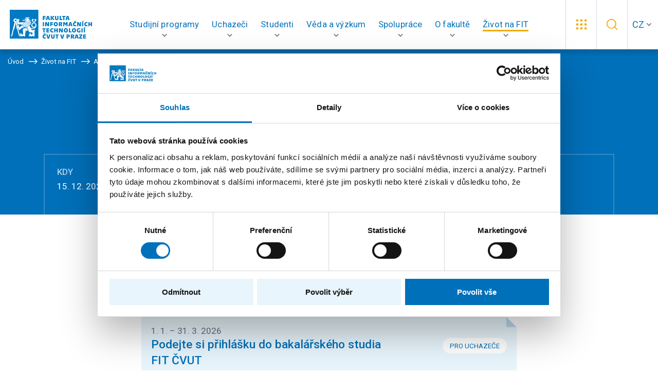

--- FILE ---
content_type: text/html; charset=UTF-8
request_url: https://fit.cvut.cz/cs/zivot-na-fit/aktualne/udalosti/16830-prihlaseni-k-odborne-rozprave-a-odevzdani-odborne-studie
body_size: 9977
content:
<!DOCTYPE html>
<!--[if lt IE 8 ]><html lang="cs" class="no-js ie ie7"> <![endif]-->
<!--[if lt IE 9 ]><html lang="cs" class="no-js ie ie8"> <![endif]-->
<!--[if lt IE 10 ]><html lang="cs" class="no-js ie ie9"> <![endif]-->
<!--[if (gte IE 10)|!(IE)]><!--><html lang="cs" class="no-js"> <!--<![endif]-->
	<head>
		<!-- META -->
																											
																																							
	<title>Přihlášení k odborné rozpravě a odevzdání odborné studie - FIT ČVUT</title>
	<meta name="viewport" content="width=device-width,initial-scale=1" />
<meta http-equiv="Content-Type" content="text/html; charset=utf-8" />
<meta http-equiv="x-ua-compatible" content="ie=edge" />
<meta name="author" content="portadesign.cz" />
<meta name="description" content="" />
<meta property="twitter:card" content="summary_large_image" />
<meta property="og:url" content="http://fit.cvut.cz/cs/zivot-na-fit/aktualne/udalosti/16830-prihlaseni-k-odborne-rozprave-a-odevzdani-odborne-studie" />
<meta property="og:title" content="Přihlášení k odborné rozpravě a odevzdání odborné studie" />
<meta property="twitter:title" content="Přihlášení k odborné rozpravě a odevzdání odborné studie" />
<meta property="og:description" content="Nejzazší termín pro přihlášení k odborné rozpravě a odevzdání odborné studie.
" />
<meta property="twitter:description" content="Nejzazší termín pro přihlášení k odborné rozpravě a odevzdání odborné studie.
" />


	

		<!-- CSS -->
		
					<link href="/cache-buster-1761056001/static/css/styles.min.css" media="all" rel="stylesheet" type="text/css" />
		
		<link rel="shortcut icon" type="image/png" href="/favicon.png" />

		<script id="Cookiebot" src="https://consent.cookiebot.com/uc.js" data-culture="cs" data-cbid="882ee924-a3d2-4b8c-8864-fe65cae108f4" data-blockingmode="auto" type="text/javascript"></script>
	
<!-- Google Tag Manager -->
<script>
	window.dataLayer = window.dataLayer || [];
	function gtag() { window.dataLayer.push(arguments); }
	gtag('consent', 'default', {
		'ad_storage': 'denied',
		'analytics_storage': 'denied',
		'wait_for_update': 500
	});
</script>
<script>(function(w,d,s,l,i){w[l]=w[l]||[];w[l].push({'gtm.start':
		new Date().getTime(),event:'gtm.js'});var f=d.getElementsByTagName(s)[0],
	j=d.createElement(s),dl=l!='dataLayer'?'&l='+l:'';j.async=true;j.src=
	'https://www.googletagmanager.com/gtm.js?id='+i+dl;f.parentNode.insertBefore(j,f);
})(window,document,'script','dataLayer','GTM-P2D3B2P');</script>
<!-- End Google Tag Manager -->
</head>

		<body style="--iframePlaceholderText:'Pro zobrazení musí být udělen souhlas s použitím cookies.';">


<!-- Google Tag Manager (noscript) -->
<noscript><iframe src="https://www.googletagmanager.com/ns.html?id=GTM-P2D3B2P"
height="0" width="0" style="display:none;visibility:hidden"></iframe></noscript>
<!-- End Google Tag Manager (noscript) -->

		<div id="flash-messages">
			
<div class="container">
    </div>		</div>

				
		
	


		
				
		
<header class="header">
	<a href="/cs" title="FIT ČVUT" target="_self">
		<img src="/static/images/fit-cvut-logo-cs.svg" class="logo" alt="FIT ČVUT">
	</a>
	<div class="container-fluid">
		<div class="row">
			<div class="col-12">
				<nav class="main-nav" role="navigation">
					<ul>
						            																																												                                								
								<li class="">
																											<!-- Main navigation item -->
									<a href="javascript:void(0);" title="Studijní programy" target="_self" class="dropdown-trig" data-dropdown="studijni-programy-dropdown" role="button" aria-haspopup="true">
										<span>Studijní programy</span>
									</a>

                  <div class="dropdown multiLevelDropdown" id="studijni-programy-dropdown">
										<!-- Dropdown head -->
										
										                      <!-- Multi-level dropdown -->
                      <div class="dropdown-cols">
                        <div class="dropdown-col">
                                                                                                                  <p class="dropdown-col-head subdropdown-trig" data-dropdown="studijni-programy-dropdown-bakalarske-studium">
                                <a href="/cs/studijni-programy/bakalarske-studium">
                                  Bakalářské studium
                                </a>
                                                                  <span>
                                    <svg class="icon icon-chevron-right">
                                      <use xlink:href="/static/svg/svg-sprite.svg#icon-chevron-right"/>
                                    </svg>
                                  </span>
                                                              </p>

                                                              <ul class="dropdown-nav subdropdown" id="studijni-programy-dropdown-bakalarske-studium">
                                  <li class="overview-link">
                                    <a href="/cs/studijni-programy/bakalarske-studium" class="overview-link-item">
                                      Vše o bakalářském studiu
                                      <svg class="icon icon-arrow-right">
                                        <use xlink:href="/static/svg/svg-sprite.svg#icon-arrow-right"/>
                                      </svg>
                                    </a>
                                  </li>
                                  <li class="dropdown-section-header">
                                    <p class="dropdown-col-head">
                                      Studijní programy<span>&#65279;<svg class="icon icon-arrow-right-bottom"><use xlink:href="/static/svg/svg-sprite.svg#icon-arrow-right-bottom"/></svg>
                                    </p>
                                  </li>
                                  <div class="second-level-items-container">
                                                                          <li class="second-level-item has-sub-items">
                                        <a href="/cs/studijni-programy/bakalarske-studium/informatika" class="second-level-link">
                                          Informatika
                                                                                      <svg class="icon icon-arrow-right">
                                              <use xlink:href="/static/svg/svg-sprite.svg#icon-arrow-right"/>
                                            </svg>
                                                                                  </a>

                                                                                  <ul class="sub-items-list" id="studijni-programy-dropdown-bakalarske-studium-informatika">
                                                                                          <li>
                                                <a href="/cs/studijni-programy/bakalarske-studium/informatika/informacni-bezpecnost" class="sub-item-link">
                                                  <svg class="sub-item-icon" width="13" height="13" xmlns="http://www.w3.org/2000/svg" fill="none" viewbox="0.25 0.72 9.75 11.26">
                                                    <path d="M10 6.35L0.25 11.9792V0.720833L10 6.35Z" fill="currentColor"/>
                                                  </svg>
                                                  Informační bezpečnost
                                                </a>
                                              </li>
                                                                                          <li>
                                                <a href="/cs/studijni-programy/bakalarske-studium/informatika/manazerska-informatika" class="sub-item-link">
                                                  <svg class="sub-item-icon" width="13" height="13" xmlns="http://www.w3.org/2000/svg" fill="none" viewbox="0.25 0.72 9.75 11.26">
                                                    <path d="M10 6.35L0.25 11.9792V0.720833L10 6.35Z" fill="currentColor"/>
                                                  </svg>
                                                  Manažerská informatika
                                                </a>
                                              </li>
                                                                                          <li>
                                                <a href="/cs/studijni-programy/bakalarske-studium/informatika/pocitacova-grafika" class="sub-item-link">
                                                  <svg class="sub-item-icon" width="13" height="13" xmlns="http://www.w3.org/2000/svg" fill="none" viewbox="0.25 0.72 9.75 11.26">
                                                    <path d="M10 6.35L0.25 11.9792V0.720833L10 6.35Z" fill="currentColor"/>
                                                  </svg>
                                                  Počítačová grafika
                                                </a>
                                              </li>
                                                                                          <li>
                                                <a href="/cs/studijni-programy/bakalarske-studium/informatika/pocitacove-inzenyrstvi" class="sub-item-link">
                                                  <svg class="sub-item-icon" width="13" height="13" xmlns="http://www.w3.org/2000/svg" fill="none" viewbox="0.25 0.72 9.75 11.26">
                                                    <path d="M10 6.35L0.25 11.9792V0.720833L10 6.35Z" fill="currentColor"/>
                                                  </svg>
                                                  Počítačové inženýrství
                                                </a>
                                              </li>
                                                                                          <li>
                                                <a href="/cs/studijni-programy/bakalarske-studium/informatika/pocitacove-site-a-internet" class="sub-item-link">
                                                  <svg class="sub-item-icon" width="13" height="13" xmlns="http://www.w3.org/2000/svg" fill="none" viewbox="0.25 0.72 9.75 11.26">
                                                    <path d="M10 6.35L0.25 11.9792V0.720833L10 6.35Z" fill="currentColor"/>
                                                  </svg>
                                                  Počítačové sítě a internet
                                                </a>
                                              </li>
                                                                                          <li>
                                                <a href="/cs/studijni-programy/bakalarske-studium/informatika/pocitacove-systemy-a-virtualizace" class="sub-item-link">
                                                  <svg class="sub-item-icon" width="13" height="13" xmlns="http://www.w3.org/2000/svg" fill="none" viewbox="0.25 0.72 9.75 11.26">
                                                    <path d="M10 6.35L0.25 11.9792V0.720833L10 6.35Z" fill="currentColor"/>
                                                  </svg>
                                                  Počítačové systémy a virtualizace
                                                </a>
                                              </li>
                                                                                          <li>
                                                <a href="/cs/studijni-programy/bakalarske-studium/informatika/softwarove-inzenyrstvi" class="sub-item-link">
                                                  <svg class="sub-item-icon" width="13" height="13" xmlns="http://www.w3.org/2000/svg" fill="none" viewbox="0.25 0.72 9.75 11.26">
                                                    <path d="M10 6.35L0.25 11.9792V0.720833L10 6.35Z" fill="currentColor"/>
                                                  </svg>
                                                  Softwarové inženýrství
                                                </a>
                                              </li>
                                                                                          <li>
                                                <a href="/cs/studijni-programy/bakalarske-studium/informatika/teoreticka-informatika" class="sub-item-link">
                                                  <svg class="sub-item-icon" width="13" height="13" xmlns="http://www.w3.org/2000/svg" fill="none" viewbox="0.25 0.72 9.75 11.26">
                                                    <path d="M10 6.35L0.25 11.9792V0.720833L10 6.35Z" fill="currentColor"/>
                                                  </svg>
                                                  Teoretická informatika
                                                </a>
                                              </li>
                                                                                          <li>
                                                <a href="/cs/studijni-programy/bakalarske-studium/informatika/umela-inteligence" class="sub-item-link">
                                                  <svg class="sub-item-icon" width="13" height="13" xmlns="http://www.w3.org/2000/svg" fill="none" viewbox="0.25 0.72 9.75 11.26">
                                                    <path d="M10 6.35L0.25 11.9792V0.720833L10 6.35Z" fill="currentColor"/>
                                                  </svg>
                                                  Umělá inteligence
                                                </a>
                                              </li>
                                                                                          <li>
                                                <a href="/cs/studijni-programy/bakalarske-studium/informatika/webove-inzenyrstvi" class="sub-item-link">
                                                  <svg class="sub-item-icon" width="13" height="13" xmlns="http://www.w3.org/2000/svg" fill="none" viewbox="0.25 0.72 9.75 11.26">
                                                    <path d="M10 6.35L0.25 11.9792V0.720833L10 6.35Z" fill="currentColor"/>
                                                  </svg>
                                                  Webové inženýrství
                                                </a>
                                              </li>
                                                                                      </ul>
                                                                              </li>
                                                                      </div>
                                </ul>
                                                                                                                      <p class="dropdown-col-head subdropdown-trig" data-dropdown="studijni-programy-dropdown-magisterske-studium">
                                <a href="/cs/studijni-programy/magisterske-studium">
                                  Magisterské studium
                                </a>
                                                                  <span>
                                    <svg class="icon icon-chevron-right">
                                      <use xlink:href="/static/svg/svg-sprite.svg#icon-chevron-right"/>
                                    </svg>
                                  </span>
                                                              </p>

                                                              <ul class="dropdown-nav subdropdown" id="studijni-programy-dropdown-magisterske-studium">
                                  <li class="overview-link">
                                    <a href="/cs/studijni-programy/magisterske-studium" class="overview-link-item">
                                      Vše o magisterském studiu
                                      <svg class="icon icon-arrow-right">
                                        <use xlink:href="/static/svg/svg-sprite.svg#icon-arrow-right"/>
                                      </svg>
                                    </a>
                                  </li>
                                  <li class="dropdown-section-header">
                                    <p class="dropdown-col-head">
                                      Studijní programy<span>&#65279;<svg class="icon icon-arrow-right-bottom"><use xlink:href="/static/svg/svg-sprite.svg#icon-arrow-right-bottom"/></svg>
                                    </p>
                                  </li>
                                  <div class="second-level-items-container">
                                                                          <li class="second-level-item has-sub-items">
                                        <a href="/cs/studijni-programy/magisterske-studium/informatika" class="second-level-link">
                                          Informatika
                                                                                      <svg class="icon icon-arrow-right">
                                              <use xlink:href="/static/svg/svg-sprite.svg#icon-arrow-right"/>
                                            </svg>
                                                                                  </a>

                                                                                  <ul class="sub-items-list" id="studijni-programy-dropdown-magisterske-studium-informatika">
                                                                                          <li>
                                                <a href="/cs/studijni-programy/magisterske-studium/informatika/pocitacova-bezpecnost" class="sub-item-link">
                                                  <svg class="sub-item-icon" width="13" height="13" xmlns="http://www.w3.org/2000/svg" fill="none" viewbox="0.25 0.72 9.75 11.26">
                                                    <path d="M10 6.35L0.25 11.9792V0.720833L10 6.35Z" fill="currentColor"/>
                                                  </svg>
                                                  Počítačová bezpečnost
                                                </a>
                                              </li>
                                                                                          <li>
                                                <a href="/cs/studijni-programy/magisterske-studium/informatika/pocitacove-systemy-a-site" class="sub-item-link">
                                                  <svg class="sub-item-icon" width="13" height="13" xmlns="http://www.w3.org/2000/svg" fill="none" viewbox="0.25 0.72 9.75 11.26">
                                                    <path d="M10 6.35L0.25 11.9792V0.720833L10 6.35Z" fill="currentColor"/>
                                                  </svg>
                                                  Počítačové systémy a sítě
                                                </a>
                                              </li>
                                                                                          <li>
                                                <a href="/cs/studijni-programy/magisterske-studium/informatika/systemove-programovani" class="sub-item-link">
                                                  <svg class="sub-item-icon" width="13" height="13" xmlns="http://www.w3.org/2000/svg" fill="none" viewbox="0.25 0.72 9.75 11.26">
                                                    <path d="M10 6.35L0.25 11.9792V0.720833L10 6.35Z" fill="currentColor"/>
                                                  </svg>
                                                  Systémové programování
                                                </a>
                                              </li>
                                                                                          <li>
                                                <a href="/cs/studijni-programy/magisterske-studium/informatika/teoreticka-informatika" class="sub-item-link">
                                                  <svg class="sub-item-icon" width="13" height="13" xmlns="http://www.w3.org/2000/svg" fill="none" viewbox="0.25 0.72 9.75 11.26">
                                                    <path d="M10 6.35L0.25 11.9792V0.720833L10 6.35Z" fill="currentColor"/>
                                                  </svg>
                                                  Teoretická informatika
                                                </a>
                                              </li>
                                                                                          <li>
                                                <a href="/cs/studijni-programy/magisterske-studium/informatika/znalostni-inzenyrstvi" class="sub-item-link">
                                                  <svg class="sub-item-icon" width="13" height="13" xmlns="http://www.w3.org/2000/svg" fill="none" viewbox="0.25 0.72 9.75 11.26">
                                                    <path d="M10 6.35L0.25 11.9792V0.720833L10 6.35Z" fill="currentColor"/>
                                                  </svg>
                                                  Znalostní inženýrství
                                                </a>
                                              </li>
                                                                                      </ul>
                                                                              </li>
                                                                          <li class="second-level-item has-sub-items">
                                        <a href="/cs/studijni-programy/magisterske-studium/aplikovana-informatika" class="second-level-link">
                                          Aplikovaná informatika
                                                                                      <svg class="icon icon-arrow-right">
                                              <use xlink:href="/static/svg/svg-sprite.svg#icon-arrow-right"/>
                                            </svg>
                                                                                  </a>

                                                                                  <ul class="sub-items-list" id="studijni-programy-dropdown-magisterske-studium-aplikovana-informatika">
                                                                                          <li>
                                                <a href="/cs/studijni-programy/magisterske-studium/aplikovana-informatika/embedded-systemy" class="sub-item-link">
                                                  <svg class="sub-item-icon" width="13" height="13" xmlns="http://www.w3.org/2000/svg" fill="none" viewbox="0.25 0.72 9.75 11.26">
                                                    <path d="M10 6.35L0.25 11.9792V0.720833L10 6.35Z" fill="currentColor"/>
                                                  </svg>
                                                  Embedded systémy
                                                </a>
                                              </li>
                                                                                          <li>
                                                <a href="/cs/studijni-programy/magisterske-studium/aplikovana-informatika/manazerska-informatika" class="sub-item-link">
                                                  <svg class="sub-item-icon" width="13" height="13" xmlns="http://www.w3.org/2000/svg" fill="none" viewbox="0.25 0.72 9.75 11.26">
                                                    <path d="M10 6.35L0.25 11.9792V0.720833L10 6.35Z" fill="currentColor"/>
                                                  </svg>
                                                  Manažerská informatika
                                                </a>
                                              </li>
                                                                                          <li>
                                                <a href="/cs/studijni-programy/magisterske-studium/aplikovana-informatika/softwarove-inzenyrstvi" class="sub-item-link">
                                                  <svg class="sub-item-icon" width="13" height="13" xmlns="http://www.w3.org/2000/svg" fill="none" viewbox="0.25 0.72 9.75 11.26">
                                                    <path d="M10 6.35L0.25 11.9792V0.720833L10 6.35Z" fill="currentColor"/>
                                                  </svg>
                                                  Softwarové inženýrství
                                                </a>
                                              </li>
                                                                                          <li>
                                                <a href="/cs/studijni-programy/magisterske-studium/aplikovana-informatika/visual-computing-and-game-design" class="sub-item-link">
                                                  <svg class="sub-item-icon" width="13" height="13" xmlns="http://www.w3.org/2000/svg" fill="none" viewbox="0.25 0.72 9.75 11.26">
                                                    <path d="M10 6.35L0.25 11.9792V0.720833L10 6.35Z" fill="currentColor"/>
                                                  </svg>
                                                  Visual Computing a Game Design
                                                </a>
                                              </li>
                                                                                          <li>
                                                <a href="/cs/studijni-programy/magisterske-studium/aplikovana-informatika/webove-inzenyrstvi" class="sub-item-link">
                                                  <svg class="sub-item-icon" width="13" height="13" xmlns="http://www.w3.org/2000/svg" fill="none" viewbox="0.25 0.72 9.75 11.26">
                                                    <path d="M10 6.35L0.25 11.9792V0.720833L10 6.35Z" fill="currentColor"/>
                                                  </svg>
                                                  Webové inženýrství
                                                </a>
                                              </li>
                                                                                      </ul>
                                                                              </li>
                                                                          <li class="second-level-item has-sub-items">
                                        <a href="/cs/studijni-programy/magisterske-studium/kvantova-informatika" class="second-level-link">
                                          Kvantová informatika
                                                                                      <svg class="icon icon-arrow-right">
                                              <use xlink:href="/static/svg/svg-sprite.svg#icon-arrow-right"/>
                                            </svg>
                                                                                  </a>

                                                                                  <ul class="sub-items-list" id="studijni-programy-dropdown-magisterske-studium-kvantova-informatika">
                                                                                          <li>
                                                <a href="/cs/studijni-programy/magisterske-studium/kvantova-informatika/kvantova-informatika" class="sub-item-link">
                                                  <svg class="sub-item-icon" width="13" height="13" xmlns="http://www.w3.org/2000/svg" fill="none" viewbox="0.25 0.72 9.75 11.26">
                                                    <path d="M10 6.35L0.25 11.9792V0.720833L10 6.35Z" fill="currentColor"/>
                                                  </svg>
                                                  Kvantová informatika
                                                </a>
                                              </li>
                                                                                      </ul>
                                                                              </li>
                                                                          <li class="second-level-item has-sub-items">
                                        <a href="/cs/studijni-programy/magisterske-studium/ucitelstvi-pro-stredni-skoly" class="second-level-link">
                                          Učitelství informatiky pro SŠ
                                                                                      <svg class="icon icon-arrow-right">
                                              <use xlink:href="/static/svg/svg-sprite.svg#icon-arrow-right"/>
                                            </svg>
                                                                                  </a>

                                                                                  <ul class="sub-items-list" id="studijni-programy-dropdown-magisterske-studium-ucitelstvi-pro-stredni-skoly">
                                                                                          <li>
                                                <a href="/cs/studijni-programy/magisterske-studium/ucitelstvi-pro-stredni-skoly/ucitelstvi-pro-stedni-skoly" class="sub-item-link">
                                                  <svg class="sub-item-icon" width="13" height="13" xmlns="http://www.w3.org/2000/svg" fill="none" viewbox="0.25 0.72 9.75 11.26">
                                                    <path d="M10 6.35L0.25 11.9792V0.720833L10 6.35Z" fill="currentColor"/>
                                                  </svg>
                                                  Učitelství pro střední školy
                                                </a>
                                              </li>
                                                                                      </ul>
                                                                              </li>
                                                                      </div>
                                </ul>
                                                                                                                      <p class="dropdown-col-head " data-dropdown="studijni-programy-dropdown-doktorske-studium">
                                <a href="/cs/studijni-programy/doktorske-studium">
                                  Doktorské studium
                                </a>
                                                              </p>

                                                                                                                      <p class="dropdown-col-head " data-dropdown="studijni-programy-dropdown-kombinovane-studium">
                                <a href="/cs/studijni-programy/kombinovane-studium">
                                  Kombinované studium
                                </a>
                                                              </p>

                                                                                                                      <p class="dropdown-col-head " data-dropdown="studijni-programy-dropdown-celozivotni-vzdelavani">
                                <a href="/cs/studijni-programy/celozivotni-vzdelavani">
                                  Celoživotní vzdělávání
                                </a>
                                                              </p>

                                                                                                            </div>
                      </div>

																			</div>
								</li>
							              																																												                                								
								<li class="">
																											<!-- Main navigation item -->
									<a href="javascript:void(0);" title="Uchazeči" target="_self" class="dropdown-trig" data-dropdown="uchazeci-dropdown" role="button" aria-haspopup="true">
										<span>Uchazeči</span>
									</a>

                  <div class="dropdown dropdown-medium" id="uchazeci-dropdown">
										<!-- Dropdown head -->
																					                        <a href="/cs/uchazeci" title="Uchazeči" target="_self" class="dropdown-head">Uchazeči<svg class="icon icon-arrow-right"><use xlink:href="/static/svg/svg-sprite.svg#icon-arrow-right"/></svg></a>
																					
																					<!-- Columns in dropdown -->
											<div class="dropdown-cols">
																																						<div class="dropdown-col">
																																											<!-- Dropdown column head -->
                              <p class="dropdown-col-head subdropdown-trig mobile-default-open" data-dropdown="uchazeci-dropdown-1">
																Pojďte na FIT﻿<span>&#65279;<svg class="icon icon-arrow-right-bottom"><use xlink:href="/static/svg/svg-sprite.svg#icon-arrow-right-bottom"/></svg></span>
															</p>
														                            <ul class="dropdown-nav subdropdown mobile-default-open" id="uchazeci-dropdown-1">
																																																																															<!-- Dropdown column items -->
																<li>
																	<a href="/cs/uchazeci/pojdte-na-fit/10.5-duvodu-proc-jit-na-fit" title="10,5 důvodu, proč jít na FIT" target="_self">
																		10,5 důvodu, proč jít na FIT
																																			</a>
																</li>
																																																																															<!-- Dropdown column items -->
																<li>
																	<a href="/cs/uchazeci/pojdte-na-fit/akce-pro-zajemce-a-prvaky" title="Akce pro zájemce" target="_self">
																		Akce pro zájemce
																																			</a>
																</li>
																																																																															<!-- Dropdown column items -->
																<li>
																	<a href="/cs/uchazeci/pojdte-na-fit/pribehy-studentu" title="Příběhy studentů" target="_self">
																		Příběhy studentů
																																			</a>
																</li>
																																																																															<!-- Dropdown column items -->
																<li>
																	<a href="/cs/uchazeci/pojdte-na-fit/pripravne-kurzy" title="Přípravné kurzy" target="_self">
																		Přípravné kurzy
																																			</a>
																</li>
																																																																															<!-- Dropdown column items -->
																<li>
																	<a href="/cs/uchazeci/pojdte-na-fit/studium-s-handicapem" title="Studium s handicapem" target="_self">
																		Studium s handicapem
																																			</a>
																</li>
																													</ul>
													</div>
												
												<!-- Life at faculty dropdown - social nets -->
												                          																											<div class="dropdown-col dropdown-col-bg">
															



                                    
            
                                    <p class="dropdown-col-head subdropdown-trig" data-dropdown="uchazeci-dropdown-box-0">
	Přijímací řízení﻿<span>&#65279;<svg class="icon icon-arrow-right-bottom"><use xlink:href="/static/svg/svg-sprite.svg#icon-arrow-right-bottom"/></svg></span>
</p>
<div class="subdropdown" id="uchazeci-dropdown-box-0">
			<p>
			Důležité termíny, podmínky přijetí, postupy a návody.
		</p>
	
		



                                    
            
                                        <a href="/cs/uchazeci/prijimaci-rizeni-2" internalType="document" linktype="internal" text="Přijímací řízení" path="/cs/uchazeci/prijimaci-rizeni-2" class="btn btn-simple" internalId="644">Přijímací řízení</a>

                
                            
                    




                                    
            
                                        <a href="https://prihlaska.cvut.cz/apps/kos/prihlaska/" linktype="direct" text="Podat přihlášku" path="https://prihlaska.cvut.cz/apps/kos/prihlaska/" target="_blank _blank" class="btn btn-simple btn-icon">Podat přihlášku <svg class="icon icon-external"><use xlink:href="/static/svg/svg-sprite.svg#icon-external"/></svg></a>

                
                            
                    

	</div>

                
                            
                    

														</div>
																																				</div>
																			</div>
								</li>
							                                            																																												                                								
								<li class="">
																											<!-- Main navigation item -->
									<a href="javascript:void(0);" title="Studenti" target="_self" class="dropdown-trig" data-dropdown="studium-dropdown" role="button" aria-haspopup="true">
										<span>Studenti</span>
									</a>

                  <div class="dropdown dropdown-medium" id="studium-dropdown">
										<!-- Dropdown head -->
																					                        <a href="/cs/studium" title="Studenti" target="_self" class="dropdown-head">Studenti<svg class="icon icon-arrow-right"><use xlink:href="/static/svg/svg-sprite.svg#icon-arrow-right"/></svg></a>
																					
																					<!-- Columns in dropdown -->
											<div class="dropdown-cols">
																																						<div class="dropdown-col">
																																											<!-- Dropdown column head -->
                              <p class="dropdown-col-head subdropdown-trig mobile-default-open" data-dropdown="studium-dropdown-1">
																Informační servis<span>&#65279;<svg class="icon icon-arrow-right-bottom"><use xlink:href="/static/svg/svg-sprite.svg#icon-arrow-right-bottom"/></svg></span>
															</p>
														                            <ul class="dropdown-nav subdropdown mobile-default-open" id="studium-dropdown-1">
																																																																															<!-- Dropdown column items -->
																<li>
																	<a href="/cs/studium/informacni-servis/harmonogram" title="Harmonogram" target="_self">
																		Harmonogram
																																			</a>
																</li>
																																																																															<!-- Dropdown column items -->
																<li>
																	<a href="/cs/studium/informacni-servis/rozcestnik-systemu" title="Rozcestník systémů" target="_self">
																		Rozcestník systémů
																																			</a>
																</li>
																																																																															<!-- Dropdown column items -->
																<li>
																	<a href="/cs/studium/informacni-servis/studijni-oddeleni" title="Studijní oddělení" target="_self">
																		Studijní oddělení
																																			</a>
																</li>
																																																																															<!-- Dropdown column items -->
																<li>
																	<a href="/cs/studium/informacni-servis/studium-v-zahranici" title="Studium v zahraničí " target="_self">
																		Studium v zahraničí 
																																			</a>
																</li>
																													</ul>
													</div>
												
												<!-- Life at faculty dropdown - social nets -->
												                          																											<div class="dropdown-col dropdown-col-bg">
															



                                    
            
                                    <p class="dropdown-col-head subdropdown-trig" data-dropdown="studium-dropdown-box-0">
	Poradna pro studenty﻿<span>&#65279;<svg class="icon icon-arrow-right-bottom"><use xlink:href="/static/svg/svg-sprite.svg#icon-arrow-right-bottom"/></svg></span>
</p>
<div class="subdropdown" id="studium-dropdown-box-0">
			<p>
			Nestůjte s vaší otázkou frontu na studijním.
		</p>
	
		



                                    
            
                                        <a href="/cs/studium/pruvodce-studiem" internalType="document" linktype="internal" text="Průvodce studiem" path="/cs/studium/pruvodce-studiem" class="btn btn-simple" internalId="64">Průvodce studiem</a>

                
                            
                    

	</div>

                
                            
                    

														</div>
																																				</div>
																			</div>
								</li>
							                                            																																												                                								
								<li class="">
																											<!-- Main navigation item -->
									<a href="javascript:void(0);" title="Věda a výzkum" target="_self" class="dropdown-trig" data-dropdown="veda-a-vyzkum-dropdown" role="button" aria-haspopup="true">
										<span>Věda a výzkum</span>
									</a>

                  <div class="dropdown" id="veda-a-vyzkum-dropdown">
										<!-- Dropdown head -->
																					                        <a href="/cs/veda-a-vyzkum" title="Věda a výzkum" target="_self" class="dropdown-head">Věda a výzkum<svg class="icon icon-arrow-right"><use xlink:href="/static/svg/svg-sprite.svg#icon-arrow-right"/></svg></a>
																					
																					<!-- Columns in dropdown -->
											<div class="dropdown-cols">
																																						<div class="dropdown-col">
																																											<!-- Dropdown column head -->
                              <p class="dropdown-col-head subdropdown-trig mobile-default-open" data-dropdown="veda-a-vyzkum-dropdown-0">
																Čemu se věnujeme<span>&#65279;<svg class="icon icon-arrow-right-bottom"><use xlink:href="/static/svg/svg-sprite.svg#icon-arrow-right-bottom"/></svg></span>
															</p>
														                            <ul class="dropdown-nav subdropdown mobile-default-open" id="veda-a-vyzkum-dropdown-0">
																																																																															<!-- Dropdown column items -->
																<li>
																	<a href="/cs/veda-a-vyzkum/cemu-se-venujeme/temata-vyzkumu" title="Témata výzkumu" target="_self">
																		Témata výzkumu
																																			</a>
																</li>
																																																																															<!-- Dropdown column items -->
																<li>
																	<a href="/cs/veda-a-vyzkum/cemu-se-venujeme/success-stories" title="Success stories" target="_self">
																		Success stories
																																			</a>
																</li>
																																																																															<!-- Dropdown column items -->
																<li>
																	<a href="/cs/veda-a-vyzkum/cemu-se-venujeme/projekty" title="Projekty" target="_self">
																		Projekty
																																			</a>
																</li>
																																																																															<!-- Dropdown column items -->
																<li>
																	<a href="/cs/veda-a-vyzkum/cemu-se-venujeme/publikace" title="Publikace" target="_self">
																		Publikace
																																			</a>
																</li>
																																																																															<!-- Dropdown column items -->
																<li>
																	<a href="/cs/veda-a-vyzkum/cemu-se-venujeme/konference" title="Konference" target="_self">
																		Konference
																																			</a>
																</li>
																													</ul>
													</div>
																																						<div class="dropdown-col">
																																											<!-- Dropdown column head -->
                              <p class="dropdown-col-head subdropdown-trig mobile-default-open" data-dropdown="veda-a-vyzkum-dropdown-1">
																Zázemí<span>&#65279;<svg class="icon icon-arrow-right-bottom"><use xlink:href="/static/svg/svg-sprite.svg#icon-arrow-right-bottom"/></svg></span>
															</p>
														                            <ul class="dropdown-nav subdropdown mobile-default-open" id="veda-a-vyzkum-dropdown-1">
																																																																															<!-- Dropdown column items -->
																<li>
																	<a href="/cs/veda-a-vyzkum/zazemi/laboratore" title="Laboratoře" target="_self">
																		Laboratoře
																																			</a>
																</li>
																																																																															<!-- Dropdown column items -->
																<li>
																	<a href="/cs/veda-a-vyzkum/zazemi/vyzkumne-skupiny" title="Výzkumné skupiny" target="_self">
																		Výzkumné skupiny
																																			</a>
																</li>
																																																																															<!-- Dropdown column items -->
																<li>
																	<a href="/cs/veda-a-vyzkum/zazemi/habilitacni-a-jmenovaci-rizeni" title="Habilitační a jmenovací řízení" target="_self">
																		Habilitační a jmenovací řízení
																																			</a>
																</li>
																																																																															<!-- Dropdown column items -->
																<li>
																	<a href="/cs/veda-a-vyzkum/zazemi/vedecka-rada" title="Vědecká rada" target="_self">
																		Vědecká rada
																																			</a>
																</li>
																													</ul>
													</div>
												
												<!-- Life at faculty dropdown - social nets -->
												                          																											<div class="dropdown-col dropdown-col-bg">
															



                                    
            
                                    <p class="dropdown-col-head subdropdown-trig" data-dropdown="veda-a-vyzkum-dropdown-box-0">
	Pro instituce a firmy﻿<span>&#65279;<svg class="icon icon-arrow-right-bottom"><use xlink:href="/static/svg/svg-sprite.svg#icon-arrow-right-bottom"/></svg></span>
</p>
<div class="subdropdown" id="veda-a-vyzkum-dropdown-box-0">
	
		



                                    
            
                                        <a href="/cs/veda-a-vyzkum/proc-delat-vyzkum-s-nami" internalType="document" linktype="internal" text="Proč dělat výzkum s námi" path="/cs/veda-a-vyzkum/proc-delat-vyzkum-s-nami" class="btn btn-simple" internalId="118">Proč dělat výzkum s námi</a>

                
                            
                    

	</div>

                
                            
                    




                                    
            
                                    <p class="dropdown-col-head subdropdown-trig" data-dropdown="veda-a-vyzkum-dropdown-box-1">
	Pro zaměstnance a studenty﻿<span>&#65279;<svg class="icon icon-arrow-right-bottom"><use xlink:href="/static/svg/svg-sprite.svg#icon-arrow-right-bottom"/></svg></span>
</p>
<div class="subdropdown" id="veda-a-vyzkum-dropdown-box-1">
	
		



                                    
            
                                        <a href="/cs/veda-a-vyzkum/zapojte-se-do-vyzkumu" internalType="document" linktype="internal" text="Zapojte se do výzkumu" path="/cs/veda-a-vyzkum/zapojte-se-do-vyzkumu" class="btn btn-simple" internalId="155">Zapojte se do výzkumu</a>

                
                            
                    

	</div>

                
                            
                    

														</div>
																																				</div>
																			</div>
								</li>
							                                            																																												                                								
								<li class="">
																											<!-- Main navigation item -->
									<a href="javascript:void(0);" title="Spolupráce" target="_self" class="dropdown-trig" data-dropdown="spoluprace-dropdown" role="button" aria-haspopup="true">
										<span>Spolupráce</span>
									</a>

                  <div class="dropdown" id="spoluprace-dropdown">
										<!-- Dropdown head -->
																					                        <a href="/cs/spoluprace" title="Spolupráce" target="_self" class="dropdown-head">Spolupráce<svg class="icon icon-arrow-right"><use xlink:href="/static/svg/svg-sprite.svg#icon-arrow-right"/></svg></a>
																					
																					<!-- Columns in dropdown -->
											<div class="dropdown-cols">
																																						<div class="dropdown-col">
																																											<!-- Dropdown column head -->
                              <p class="dropdown-col-head subdropdown-trig mobile-default-open" data-dropdown="spoluprace-dropdown-0">
																Pro studenty<span>&#65279;<svg class="icon icon-arrow-right-bottom"><use xlink:href="/static/svg/svg-sprite.svg#icon-arrow-right-bottom"/></svg></span>
															</p>
														                            <ul class="dropdown-nav subdropdown mobile-default-open" id="spoluprace-dropdown-0">
																																																																															<!-- Dropdown column items -->
																<li>
																	<a href="/cs/spoluprace/pro-studenty/praxe-pro-studenty" title="Možnosti pro studenty" target="_self">
																		Možnosti pro studenty
																																			</a>
																</li>
																																																																															<!-- Dropdown column items -->
																<li>
																	<a href="/cs/spoluprace/pro-studenty/nabidky-prace" title="Nabídky práce" target="_self">
																		Nabídky práce
																																			</a>
																</li>
																																																																															<!-- Dropdown column items -->
																<li>
																	<a href="/cs/spoluprace/pro-studenty/veletrh-cofit" title="Kariérní veletrh COFIT" target="_self">
																		Kariérní veletrh COFIT
																																			</a>
																</li>
																																																																															<!-- Dropdown column items -->
																<li>
																	<a href="/cs/spoluprace/pro-studenty/technology-foresight" title="Technology Foresight" target="_self">
																		Technology Foresight
																																			</a>
																</li>
																													</ul>
													</div>
																																						<div class="dropdown-col">
																																											<!-- Dropdown column head -->
                              <p class="dropdown-col-head subdropdown-trig mobile-default-open" data-dropdown="spoluprace-dropdown-1">
																Pro průmysl<span>&#65279;<svg class="icon icon-arrow-right-bottom"><use xlink:href="/static/svg/svg-sprite.svg#icon-arrow-right-bottom"/></svg></span>
															</p>
														                            <ul class="dropdown-nav subdropdown mobile-default-open" id="spoluprace-dropdown-1">
																																																																															<!-- Dropdown column items -->
																<li>
																	<a href="/cs/spoluprace/pro-prumysl/moznosti-pro-firmy" title="Možnosti pro firmy" target="_self">
																		Možnosti pro firmy
																																			</a>
																</li>
																																																																															<!-- Dropdown column items -->
																<li>
																	<a href="/cs/spoluprace/pro-prumysl/proc-spolupracovat-s-fit" title="Proč spolupracovat s FIT" target="_self">
																		Proč spolupracovat s FIT
																																			</a>
																</li>
																																																																															<!-- Dropdown column items -->
																<li>
																	<a href="/cs/spoluprace/pro-prumysl/uspesne-projekty" title="Úspěšné projekty" target="_self">
																		Úspěšné projekty
																																			</a>
																</li>
																																																																															<!-- Dropdown column items -->
																<li>
																	<a href="/cs/spoluprace/pro-prumysl/jak-se-stat-partnerem-nebo-sponzorem" title="Jak se stát partnerem nebo sponzorem" target="_self">
																		Jak se stát partnerem nebo sponzorem
																																			</a>
																</li>
																																																																															<!-- Dropdown column items -->
																<li>
																	<a href="/cs/spoluprace/pro-prumysl/vseobecne-obchodni-podminky" title="Všeobecné obchodní podmínky" target="_self">
																		Všeobecné obchodní podmínky
																																			</a>
																</li>
																													</ul>
													</div>
												
												<!-- Life at faculty dropdown - social nets -->
												                          																											<div class="dropdown-col dropdown-col-bg">
															



                                    
            
                                    <p class="dropdown-col-head subdropdown-trig" data-dropdown="spoluprace-dropdown-box-1">
	Naši partneři﻿<span>&#65279;<svg class="icon icon-arrow-right-bottom"><use xlink:href="/static/svg/svg-sprite.svg#icon-arrow-right-bottom"/></svg></span>
</p>
<div class="subdropdown" id="spoluprace-dropdown-box-1">
			<p>
			Firmy zvučných jmen i ty méně známé, nadnárodní giganti i české společnosti.
		</p>
	
		



                                    
            
                                        <a href="/cs/spoluprace/partneri-a-sponzori" internalType="document" linktype="internal" text="Partneři a sponzoři" path="/cs/spoluprace/partneri-a-sponzori" class="btn btn-simple" internalId="62">Partneři a sponzoři</a>

                
                            
                    

	</div>

                
                            
                    

														</div>
																																				</div>
																			</div>
								</li>
							                                            																																												                                								
								<li class=" dropdown-narrow-wrap">
																											<!-- Main navigation item -->
									<a href="javascript:void(0);" title="O fakultě" target="_self" class="dropdown-trig" data-dropdown="fakulta-dropdown" role="button" aria-haspopup="true">
										<span>O fakultě</span>
									</a>

                  <div class="dropdown dropdown-narrow" id="fakulta-dropdown">
										<!-- Dropdown head -->
										
																					<!-- Simple dropdown without columns -->
											<div class="dropdown-cols">
												<div class="dropdown-col">
													<ul class="dropdown-nav">
																																																																										<li>
																<a href="/cs/fakulta/o-fakulte" title="O fakultě" target="_self">
																	O fakultě
																																	</a>
															</li>
																																																																										<li>
																<a href="/cs/fakulta/lide" title="Lidé" target="_self">
																	Lidé
																																	</a>
															</li>
																																																																										<li>
																<a href="/cs/fakulta/organizacni-struktura" title="Organizační struktura" target="_self">
																	Organizační struktura
																																	</a>
															</li>
																																																																										<li>
																<a href="/cs/fakulta/informacni-deska" title="Informační deska" target="_self">
																	Informační deska
																																	</a>
															</li>
																																																																										<li>
																<a href="/cs/fakulta/pro-zamestnance" title="Pro zaměstnance" target="_self">
																	Pro zaměstnance
																																	</a>
															</li>
																																																																										<li>
																<a href="/cs/fakulta/akademicky-senat" title="Akademický senát" target="_self">
																	Akademický senát
																																	</a>
															</li>
																																																																										<li>
																<a href="/cs/fakulta/kariera-na-fit" title="Kariéra na FIT" target="_self">
																	Kariéra na FIT
																																	</a>
															</li>
																																																																										<li>
																<a href="/cs/fakulta/kontakty" title="Kontakty" target="_self">
																	Kontakty
																																	</a>
															</li>
																																																																										<li>
																<a href="/cs/fakulta/pomoc-pri-krizove-situaci" title="Pomoc při krizové situaci" target="_self">
																	Pomoc při krizové situaci
																																	</a>
															</li>
																											</ul>
												</div>
											</div>

                    									</div>
								</li>
							                                            																																												                                								
								<li class="active">
																											<!-- Main navigation item -->
									<a href="javascript:void(0);" title="Život na FIT" target="_self" class="dropdown-trig" data-dropdown="zivot-na-fit-dropdown" role="button" aria-haspopup="true">
										<span>Život na FIT</span>
									</a>

                  <div class="dropdown" id="zivot-na-fit-dropdown">
										<!-- Dropdown head -->
																					                        <a href="/cs/zivot-na-fit" title="Život na FIT" target="_self" class="dropdown-head">Život na FIT<svg class="icon icon-arrow-right"><use xlink:href="/static/svg/svg-sprite.svg#icon-arrow-right"/></svg></a>
																					
																					<!-- Columns in dropdown -->
											<div class="dropdown-cols">
																																						<div class="dropdown-col">
																																											<!-- Dropdown column head -->
                              <p class="dropdown-col-head subdropdown-trig mobile-default-open" data-dropdown="zivot-na-fit-dropdown-0">
																Aktuálně<span>&#65279;<svg class="icon icon-arrow-right-bottom"><use xlink:href="/static/svg/svg-sprite.svg#icon-arrow-right-bottom"/></svg></span>
															</p>
														                            <ul class="dropdown-nav subdropdown mobile-default-open" id="zivot-na-fit-dropdown-0">
																																																																															<!-- Dropdown column items -->
																<li>
																	<a href="/cs/zivot-na-fit/aktualne/zpravy" title="Zprávy" target="_self">
																		Zprávy
																																			</a>
																</li>
																																																																															<!-- Dropdown column items -->
																<li>
																	<a href="/cs/zivot-na-fit/aktualne/udalosti" title="Události" target="_self">
																		Události
																																			</a>
																</li>
																																																																															<!-- Dropdown column items -->
																<li>
																	<a href="/cs/zivot-na-fit/aktualne/pravidelne-akce" title="Pravidelné akce" target="_self">
																		Pravidelné akce
																																			</a>
																</li>
																																																																															<!-- Dropdown column items -->
																<li>
																	<a href="/cs/zivot-na-fit/aktualne/success-stories" title="Success stories" target="_self">
																		Success stories
																																			</a>
																</li>
																																																																															<!-- Dropdown column items -->
																<li>
																	<a href="/cs/zivot-na-fit/aktualne/podcast" title="Podcast" target="_self">
																		Podcast
																																			</a>
																</li>
																													</ul>
													</div>
																																						<div class="dropdown-col">
																																											<!-- Dropdown column head -->
                              <p class="dropdown-col-head subdropdown-trig mobile-default-open" data-dropdown="zivot-na-fit-dropdown-1">
																Studentský život<span>&#65279;<svg class="icon icon-arrow-right-bottom"><use xlink:href="/static/svg/svg-sprite.svg#icon-arrow-right-bottom"/></svg></span>
															</p>
														                            <ul class="dropdown-nav subdropdown mobile-default-open" id="zivot-na-fit-dropdown-1">
																																																																															<!-- Dropdown column items -->
																<li>
																	<a href="/cs/zivot-na-fit/studentsky-zivot/studentsky-klub-fit" title="Studentský klub FIT ++" target="_blank">
																		Studentský klub FIT ++
																																					<svg class="icon icon-external"><use xlink:href="/static/svg/svg-sprite.svg#icon-external"/></svg>
																																			</a>
																</li>
																																																																															<!-- Dropdown column items -->
																<li>
																	<a href="/cs/zivot-na-fit/studentsky-zivot/studentska-unie-cvut" title="Studentská unie ČVUT" target="_blank">
																		Studentská unie ČVUT
																																					<svg class="icon icon-external"><use xlink:href="/static/svg/svg-sprite.svg#icon-external"/></svg>
																																			</a>
																</li>
																													</ul>
													</div>
												
												<!-- Life at faculty dropdown - social nets -->
																									<div class="dropdown-col">
														<p class="dropdown-col-head subdropdown-trig" data-dropdown="socialnetshead-0">
															Jsme společenští﻿<span>&#65279;<svg class="icon icon-arrow-right-bottom"><use xlink:href="/static/svg/svg-sprite.svg#icon-arrow-right-bottom"/></svg></span>
														</p>
														<ul class="dropdown-soc-nets">
																															<li>
																																			<a href="https://www.facebook.com/fitcvut/" title="Facebook" target="_blank">
																			<svg class="icon icon-facebook">
																				<use xlink:href="/static/svg/svg-sprite.svg#icon-facebook" />
																			</svg>
																		</a>
																																	</li>
																																														<li>
																																			<a href="https://www.instagram.com/fit_ctu/" title="Instagram" target="_blank">
																			<svg class="icon icon-instagram">
																				<use xlink:href="/static/svg/svg-sprite.svg#icon-instagram" />
																			</svg>
																		</a>
																																	</li>
																																														<li>
																																			<a href="https://www.youtube.com/FITCTU" title="Youtube" target="_blank">
																			<svg class="icon icon-youtube">
																				<use xlink:href="/static/svg/svg-sprite.svg#icon-youtube" />
																			</svg>
																		</a>
																																	</li>
																																														<li>
																																			<a href="https://twitter.com/FIT_CTU" title="Twitter" target="_blank">
																			<svg class="icon icon-twitter">
																				<use xlink:href="/static/svg/svg-sprite.svg#icon-twitter" />
																			</svg>
																		</a>
																																	</li>
																													</ul>
													</div>

												<!-- Dropdown box -->
																							</div>
																			</div>
								</li>
							                                            						
						              <li class="quicklinks-mobile">
                <div class="quicklinks-mobile-title">Rychlé odkazy</div>
                <ul class="quicklinks-mobile-list">
                                                                                                                      <li>
                      <a href="/cs/studium/informacni-servis/harmonogram" internalType="document" linktype="internal" text="Harmonogram akademického roku" path="/cs/studium/informacni-servis/harmonogram" internalId="116">Harmonogram akademického roku</a>
                    </li>
                                                                                                                      <li>
                      <a href="/cs/studium/informacni-servis/studijni-oddeleni" internalType="document" linktype="internal" text="Studijní oddělení" path="/cs/studium/informacni-servis/studijni-oddeleni" internalId="86">Studijní oddělení</a>
                    </li>
                                                                                                                      <li>
                      <a href="/cs/studium/pruvodce-studiem/bakalarske-a-magisterske-studium" internalType="document" linktype="internal" text="Průvodce studiem" path="/cs/studium/pruvodce-studiem/bakalarske-a-magisterske-studium" internalId="70">Průvodce studiem</a>
                    </li>
                                                                                                                      <li>
                      <a href="/cs/studium/informacni-servis/rozcestnik-systemu" internalType="document" linktype="internal" text="Rozcestník systémů" path="/cs/studium/informacni-servis/rozcestnik-systemu" internalId="79">Rozcestník systémů</a>
                    </li>
                                                                                                                                                                                      <li>
                      <a href="https://www.kos.cvut.cz/" linktype="direct" text="KOS" path="https://www.kos.cvut.cz/" target="_blank _blank">KOS <svg class="icon icon-external m-l-0-25"><use xlink:href="/static/svg/svg-sprite.svg#icon-external"/></svg></a>
                    </li>
                                                                                                                                                                                      <li>
                      <a href="https://courses.fit.cvut.cz/" linktype="direct" text="Courses" path="https://courses.fit.cvut.cz/" target="_blank _blank">Courses <svg class="icon icon-external m-l-0-25"><use xlink:href="/static/svg/svg-sprite.svg#icon-external"/></svg></a>
                    </li>
                                                                                                                                                                                      <li>
                      <a href="https://intranet.fit.cvut.cz/" linktype="direct" text="Intranet" path="https://intranet.fit.cvut.cz/" target="_blank _blank">Intranet <svg class="icon icon-external m-l-0-25"><use xlink:href="/static/svg/svg-sprite.svg#icon-external"/></svg></a>
                    </li>
                                                                                                                      <li>
                      
                    </li>
                                  </ul>
              </li>
            						<li class="lng-switch-mobile">
							
				
						
							<a href="/en/life-at-fit/fit-live/events/16830-submission-of-applications-for-discussion-and-submission-of-doctoral-study-paper" class="lng-mobile " title="EN" target="_self">
					EN
				</a>
								
							<a href="/cs/zivot-na-fit/aktualne/udalosti/16830-prihlaseni-k-odborne-rozprave-a-odevzdani-odborne-studie" class="lng-mobile  active" title="CZ" target="_self">
					CZ
				</a>
						
							</li>
					</ul>
				</nav>
			</div>
		</div>
	</div>
	<ul
		class="header-btns">
							<li class="quicklinks-wrap">
				<a href="javascript:void(0);" role="button" title="Vyhledat" aria-haspopup="true" target="_self" class="search-trigger dropdown-trig" data-dropdown="quicklinks-dropdown">
					<svg class="icon icon-quicklinks" xmlns="http://www.w3.org/2000/svg" fill="none" viewbox="0 0 26 27">
						<mask id="a" width="26" height="27" x="0" y="0" maskunits="userSpaceOnUse" style="mask-type:luminance"><path fill="#fff" d="M26 .5H0v26h26V.5Z"/></mask>
						<g fill="currentColor" stroke="currentColor" stroke-linecap="round" stroke-linejoin="round" stroke-width="3.019" mask="url(#a)"><path d="M1.53 3.462c0 .785.645 1.43 1.43 1.43.786 0 1.432-.645 1.432-1.43 0-.786-.646-1.431-1.431-1.431-.786 0-1.431.645-1.431 1.43ZM11.547 3.462c0 .785.645 1.43 1.43 1.43.787 0 1.432-.645 1.432-1.43 0-.786-.645-1.431-1.431-1.431s-1.431.645-1.431 1.43ZM21.564 3.462c0 .785.646 1.43 1.431 1.43.786 0 1.431-.645 1.431-1.43 0-.786-.645-1.431-1.43-1.431-.786 0-1.431.645-1.431 1.43ZM1.53 13.479c0 .786.645 1.431 1.43 1.431.786 0 1.432-.645 1.432-1.431s-.646-1.431-1.431-1.431c-.786 0-1.431.645-1.431 1.431ZM11.547 13.479c0 .786.645 1.431 1.43 1.431.787 0 1.432-.645 1.432-1.431s-.645-1.431-1.431-1.431-1.431.645-1.431 1.431ZM21.564 13.479c0 .786.646 1.431 1.431 1.431.786 0 1.431-.645 1.431-1.431s-.645-1.431-1.43-1.431c-.786 0-1.431.645-1.431 1.431ZM1.53 23.496c0 .786.645 1.431 1.43 1.431.786 0 1.432-.645 1.432-1.43 0-.786-.646-1.432-1.431-1.432-.786 0-1.431.646-1.431 1.431ZM11.547 23.496c0 .786.645 1.431 1.43 1.431.787 0 1.432-.645 1.432-1.43 0-.786-.645-1.432-1.431-1.432s-1.431.646-1.431 1.431ZM21.564 23.496c0 .786.646 1.431 1.431 1.431.786 0 1.431-.645 1.431-1.43 0-.786-.645-1.432-1.43-1.432-.786 0-1.431.646-1.431 1.431Z"/></g>
					</svg>
				</a>
				<div class="dropdown dropdown-quicklinks" id="quicklinks-dropdown">
					<ul class="header-dropdown-nav">
																																									<li>
							<a href="/cs/studium/informacni-servis/harmonogram" internalType="document" linktype="internal" text="Harmonogram akademického roku" path="/cs/studium/informacni-servis/harmonogram" internalId="116">Harmonogram akademického roku</a>
							</li>
																																									<li>
							<a href="/cs/studium/informacni-servis/studijni-oddeleni" internalType="document" linktype="internal" text="Studijní oddělení" path="/cs/studium/informacni-servis/studijni-oddeleni" internalId="86">Studijní oddělení</a>
							</li>
																																									<li>
							<a href="/cs/studium/pruvodce-studiem/bakalarske-a-magisterske-studium" internalType="document" linktype="internal" text="Průvodce studiem" path="/cs/studium/pruvodce-studiem/bakalarske-a-magisterske-studium" internalId="70">Průvodce studiem</a>
							</li>
																																									<li>
							<a href="/cs/studium/informacni-servis/rozcestnik-systemu" internalType="document" linktype="internal" text="Rozcestník systémů" path="/cs/studium/informacni-servis/rozcestnik-systemu" internalId="79">Rozcestník systémů</a>
							</li>
																																																																<li>
							<a href="https://www.kos.cvut.cz/" linktype="direct" text="KOS" path="https://www.kos.cvut.cz/" target="_blank _blank">KOS <svg class="icon icon-external m-l-0-25"><use xlink:href="/static/svg/svg-sprite.svg#icon-external"/></svg></a>
							</li>
																																																																<li>
							<a href="https://courses.fit.cvut.cz/" linktype="direct" text="Courses" path="https://courses.fit.cvut.cz/" target="_blank _blank">Courses <svg class="icon icon-external m-l-0-25"><use xlink:href="/static/svg/svg-sprite.svg#icon-external"/></svg></a>
							</li>
																																																																<li>
							<a href="https://intranet.fit.cvut.cz/" linktype="direct" text="Intranet" path="https://intranet.fit.cvut.cz/" target="_blank _blank">Intranet <svg class="icon icon-external m-l-0-25"><use xlink:href="/static/svg/svg-sprite.svg#icon-external"/></svg></a>
							</li>
																																									<li>
							
							</li>
											</ul>
				</div>
			</li>
				<li class="search-wrap">
			<a href="javascript:void(0);" role="button" title="Vyhledat" aria-haspopup="true" target="_self" class="search-trigger dropdown-trig" data-dropdown="vyhledavani-dropdown">
				<svg class="icon icon-search" role="img" aria-label="Vyhledat">
					<use xlink:href="/static/svg/svg-sprite.svg#icon-search"/>
				</svg>
			</a>
			<div class="dropdown dropdown-search" id="vyhledavani-dropdown">
				
<form name="search_form" method="get" class="form-search" novalidate="novalidate" action="//fit.cvut.cz/cs/vysledky-vyhledavani">

	<input type="hidden" id="search_form_page" name="search_form[page]" value="1" />

	<input type="search" id="search_form_query" name="search_form[query]" required="required" class="form-search-input text typeahead" placeholder="Hledaný výraz" />
	<button type="submit" id="search_form_search" name="search_form[search]" class="btn btn-fill-search">Vyhledej</button>

</form>
			</div>
		</li>
		<li class="lng-switch-wrap">
			<a href="javascript:void(0);" role="button" aria-haspopup="true" title="CS" target="_self" class="lng-switch dropdown-trig" data-dropdown="jazyk-dropdown">
				CZ
			</a>
			<div class="dropdown dropdown-lng" id="jazyk-dropdown">
				<ul class="dropdown-nav">
					
				
						
							<li>
					<a href="/en/life-at-fit/fit-live/events/16830-submission-of-applications-for-discussion-and-submission-of-doctoral-study-paper" class="lng" title="EN" target="_self">
						EN
					</a>
				</li>
								
							<li>
					<a href="/cs/zivot-na-fit/aktualne/udalosti/16830-prihlaseni-k-odborne-rozprave-a-odevzdani-odborne-studie" class="lng" title="CZ" target="_self">
						CZ
					</a>
				</li>
						
					</ul>
			</div>
		</li>
		<li>
			<a href="javascript:void(0);" class="menu-trigger" title="Menu" target="_self">
				<svg class="icon icon-menu">
					<use xlink:href="/static/svg/svg-sprite.svg#icon-menu"/>
				</svg>
				<svg class="icon icon-close">
					<use xlink:href="/static/svg/svg-sprite.svg#icon-close"/>
				</svg>
			</a>
		</li>
	</ul>
</header>

		
		
<main class="content">
        

    



        
    
    <section class="block teaser teaser-breadcrumbs  teaser-omega">
                													
												<div class="breadcrumbs">
		<div class="container-fluid">
			<div class="row">
				<div class="col-12">
					<ul>
																					<li itemprop="itemListElement" itemscope itemtype="https://schema.org/ListItem">
									<a itemprop="item" href="/cs" title="Úvod" target="_self">
										<span itemprop="name">
											Úvod
										</span>
										<meta itemprop="position" content="1">
									</a>
								</li>
																													<li itemprop="itemListElement" itemscope itemtype="https://schema.org/ListItem">
									<a itemprop="item" href="/cs/zivot-na-fit" title="Život na FIT" target="_self">
										<span itemprop="name">
											Život na FIT
										</span>
										<meta itemprop="position" content="2">
									</a>
								</li>
																													<li itemprop="itemListElement" itemscope itemtype="https://schema.org/ListItem">
									<a itemprop="item" href="/cs/zivot-na-fit/aktualne" title="Aktuálně" target="_self">
										<span itemprop="name">
											Aktuálně
										</span>
										<meta itemprop="position" content="3">
									</a>
								</li>
																													<li itemprop="itemListElement" itemscope itemtype="https://schema.org/ListItem">
									<a itemprop="item" href="/cs/zivot-na-fit/aktualne/udalosti" title="Události" target="_self">
										<span itemprop="name">
											Události
										</span>
										<meta itemprop="position" content="4">
									</a>
								</li>
																														<li itemprop="itemListElement" itemscope itemtype="https://schema.org/ListItem">
										<span itemprop="name">
											Přihlášení k odborné rozpravě a odevzdání odborné studie
										</span>
										<meta itemprop="position" content="5">
									</li>
																		</ul>
				</div>
			</div>
		</div>
	</div>

		
                
        <div class="container">

                        <div class="row">
                <div class="col-lg-8 offset-lg-2">

                                                                                                                <h1>
                                
                                Přihlášení k odborné rozpravě a odevzdání odborné studie
                            </h1>
                                                                                    </div>
            </div>

                        
                                        	<div class="row">
		<div class="col-12">
			<div class="teaser-details">
																						<div class="teaser-detail">
								<p class="teaser-detail-head">Kdy</p>
																	<p>15. 12. 2021</p>
															</div>
																																																																				<div class="teaser-detail">
								<p class="teaser-detail-head">Kategorie</p>
																																						<p><a class="item-label" href="/cs/zivot-na-fit/aktualne/udalosti#page=1&categories%5B%5D=4561&formId=filterEvents" title="Harmonogram" target="_self">Harmonogram</a></p>
																																		</div>
																		</div>
		</div>
	</div>
                    </div>
    </section>

    <section class="block block-last">
        <div class="container article">
			                            <div class="row">
                    <div class="col-lg-8 offset-lg-2">
                        <div class="perex entry">
                            <p>Nejzazší termín pro přihlášení k&nbsp;odborné rozpravě a&nbsp;odevzdání odborné studie.</p>

                        </div>
                    </div>
                </div>
            
                            <div class="row">
                    <div class="col-lg-8 offset-lg-2">
                        <div class="entry">
                            <h2>Další události</h2>
                        </div>
                        <div class="events">
                                                                <div class="item">
        <a class="item-inner" href="/cs/zivot-na-fit/aktualne/udalosti/23982-podejte-si-prihlasku-do-bakalarskeho-studia-fit-cvut" title="Podejte si přihlášku do bakalářského studia FIT ČVUT" target="_self">
            <p class="item-date">1. 1. – 31. 3. 2026</p>
            <h3 class="item-title">Podejte si přihlášku do bakalářského studia FIT ČVUT</h3>
                                                                <div class="item-labels">
                                                    <span class="item-label">Pro uchazeče</span>
                                            </div>
                                                    <div class="item-text">
                        <p>Chcete získat špičkové technické vzdělání? Záleží vám na tom, aby vaše studium dávalo smysl, bylo zaměřené na reálnou praxi a...</p>
                    </div>
                                    </a>
    </div>
                                                                <div class="item">
        <a class="item-inner" href="/cs/zivot-na-fit/aktualne/udalosti/24173-podejte-si-prihlasku-do-magisterskeho-studia-fit-cvut" title="Podejte si přihlášku do magisterského studia FIT ČVUT" target="_self">
            <p class="item-date">1. 1. – 12. 4. 2026</p>
            <h3 class="item-title">Podejte si přihlášku do magisterského studia FIT ČVUT</h3>
                                                                <div class="item-labels">
                                                    <span class="item-label">Pro uchazeče</span>
                                            </div>
                                                    <div class="item-text">
                        <p>Rozšiřte své obzory za hranice bakalářských znalostí a&nbsp;studujte magisterské programy, které jdou do hloubky jak v&nbsp;praktické, tak...</p>
                    </div>
                                    </a>
    </div>
                                                                <div class="item">
        <a class="item-inner" href="/cs/zivot-na-fit/aktualne/udalosti/23314-gaudeamus-praha-2026" title="Gaudeamus Praha 2026" target="_self">
            <p class="item-date">20. 1. – 22. 1. 2026</p>
            <h3 class="item-title">Gaudeamus Praha 2026</h3>
                                                                <div class="item-labels">
                                                    <span class="item-label">Pro uchazeče</span>
                                            </div>
                                                    <div class="item-text">
                        <p>Hledáte další studium po maturitě? Tak přijďte na největší veletrh pomaturitního vzdělávání v&nbsp;Praze.</p>
                    </div>
                                    </a>
    </div>
                                                    </div>
                    </div>
                </div>
                    </div>
    </section>
</main>



		
			<div class="page-note">
		<div class="container">
			<div class="row">
				<div class="col-12 text-center">
					<p>
						Za obsah stránky zodpovídá:
						<a href="/cs/fakulta/lide/5082-veronika-dvorakova" title="Bc. Veronika Dvořáková" target="_self">
							Bc. Veronika Dvořáková
						</a>
					</p>
				</div>
			</div>
		</div>
	</div>

				
		
<footer class="footer">
	<div class="container">
		<div class="row">
			<div class="col-lg-3 col-sm-6">
				<h3 class="footer-head">
					Často hledáte
					<svg class="icon icon-arrow-right-bottom"><use xlink:href="/static/svg/svg-sprite.svg#icon-arrow-right-bottom" /></svg></h3>
				<ul class="footer-nav">
					



                                    
            
                                                                <li>
        <a href="/cs/studium/informacni-servis/harmonogram" title="Harmonogram akademického roku" target="_self">Harmonogram akademického roku</a>
    </li>

                
                            
                    




                                    
            
                                                                <li>
        <a href="/cs/studium/informacni-servis/studijni-oddeleni" title="Studijní oddělení" target="_self">Studijní oddělení</a>
    </li>

                
                            
                    




                                    
            
                                                                <li>
        <a href="/cs/studium/pruvodce-studiem" title="Průvodce studiem" target="_self">Průvodce studiem</a>
    </li>

                
                            
                    




                                    
            
                                                                <li>
        <a href="/cs/studium/informacni-servis/rozcestnik-systemu" title="Rozcestník systémů" target="_self">Rozcestník systémů</a>
    </li>

                
                            
                    




                                    
            
                                    
                
                            
                    




                                    
            
                                                        						                        <li>
            <a href="https://kos.cvut.cz/" linktype="direct" text="KOS" path="https://kos.cvut.cz/" target="_blank _blank">KOS <svg class="icon icon-external m-l-0-25"><use xlink:href="/static/svg/svg-sprite.svg#icon-external"/></svg></a>
        </li>
    
                
                            
                    




                                    
            
                                                        						                        <li>
            <a href="https://courses.fit.cvut.cz/" linktype="direct" text="Courses" path="https://courses.fit.cvut.cz/" target="_blank _blank">Courses <svg class="icon icon-external m-l-0-25"><use xlink:href="/static/svg/svg-sprite.svg#icon-external"/></svg></a>
        </li>
    
                
                            
                    




                                    
            
                                                        						                        <li>
            <a href="https://intranet.fit.cvut.cz" linktype="direct" text="Intranet" path="https://intranet.fit.cvut.cz" target="_blank _blank">Intranet <svg class="icon icon-external m-l-0-25"><use xlink:href="/static/svg/svg-sprite.svg#icon-external"/></svg></a>
        </li>
    
                
                            
                    

				</ul>
			</div>
			<div class="col-lg-3 col-sm-6">
				<h3 class="footer-head">
					Mapa stránek
					<svg class="icon icon-arrow-right-bottom"><use xlink:href="/static/svg/svg-sprite.svg#icon-arrow-right-bottom" /></svg></h3>
				<ul class="footer-nav">
					



                                    
            
                                                                        <li>
            <a href="/cs" internalType="document" linktype="internal" text="Úvod" path="/cs" internalId="29">Úvod</a>
        </li>
    
                
                            
                    




                                    
            
                                                                <li>
        <a href="/cs/uchazeci" title="Uchazeči" target="_self">Uchazeči</a>
    </li>

                
                            
                    




                                    
            
                                                                <li>
        <a href="/cs/studium" title="Studium" target="_self">Studium</a>
    </li>

                
                            
                    




                                    
            
                                                                <li>
        <a href="/cs/veda-a-vyzkum" title="Věda a výzkum" target="_self">Věda a výzkum</a>
    </li>

                
                            
                    




                                    
            
                                                                <li>
        <a href="/cs/spoluprace" title="Spolupráce" target="_self">Spolupráce</a>
    </li>

                
                            
                    




                                    
            
                                                                <li>
        <a href="/cs/fakulta" title="O fakultě" target="_self">O fakultě</a>
    </li>

                
                            
                    




                                    
            
                                                                <li>
        <a href="/cs/zivot-na-fit" title="Život na FIT" target="_self">Život na FIT</a>
    </li>

                
                            
                    

				</ul>
			</div>
			<div class="col-lg-3 col-sm-6">
				<h3 class="footer-head">
					Kontakt
					<svg class="icon icon-arrow-right-bottom">
						<use xlink:href="/static/svg/svg-sprite.svg#icon-arrow-right-bottom" />
					</svg>
				</h3>
				<div class="footer-contact entry">
					<p>Fakulta informačních technologií<br />ČVUT v Praze<br />Thákurova 9, 160 00 Praha 6<br />Česká republika</p>
				</div>
				<ul class="footer-btns">
					



                                    
            
                                                                <li>
        <a href="/cs/fakulta/kontakty" title="Kontakty" target="_self" class="btn">Kontakty</a>
    </li>

                
                            
                    




                                    
            
                                                                <li>
        <a href="/cs/media-a-pr" title="Média a PR" target="_self" class="btn">Média a PR</a>
    </li>

                
                            
                    




                                    
            
                                                                			                <li>
            <a href="/newsletter" internalType="document" linktype="internal" text="Newsletter" path="/newsletter" class="btn" internalId="450">Newsletter</a>
        </li>
    
                
                            
                    

				</ul>
			</div>
			<div class="col-lg-2 offset-lg-1 col-sm-6">
				<ul class="footer-soc-nets footer-nav">
																	<li>
							<a href="https://www.facebook.com/fitcvut/" title="Facebook" target="_blank">
								<svg class="icon icon-facebook" role="img" aria-label="Facebook">
									<use xlink:href="/static/svg/svg-sprite.svg#icon-facebook" />
								</svg>
								Facebook
							</a>
						</li>
																						<li>
							<a href="https://www.instagram.com/fit_ctu/" title="Instagram" target="_blank">
								<svg class="icon icon-instagram" role="img" aria-label="Instagram">
									<use xlink:href="/static/svg/svg-sprite.svg#icon-instagram" />
								</svg>
								Instagram
							</a>
						</li>
																						<li>
							<a href="https://www.youtube.com/user/FITCTU" title="Youtube" target="_blank">
								<svg class="icon icon-youtube" role="img" aria-label="Youtube">
									<use xlink:href="/static/svg/svg-sprite.svg#icon-youtube" />
								</svg>
								Youtube
							</a>
						</li>
																						<li>
							<a href="https://twitter.com/FIT_CTU" title="X" target="_blank">
								<svg class="icon icon-x" role="img" aria-label="X">
									<use xlink:href="/static/svg/svg-sprite.svg#icon-x" />
								</svg>
								X
							</a>
						</li>
																						<li>
							<a href="https://www.linkedin.com/school/fit-ctu/" title="LinkedIn" target="_blank">
								<svg class="icon icon-linked-in" role="img" aria-label="LinkedIn">
									<use xlink:href="/static/svg/svg-sprite.svg#icon-linked-in" />
								</svg>
								LinkedIn
							</a>
						</li>
									</ul>
				<ul class="footer-nav">
					



                                    
            
                                                        						                        <li>
            <a href="https://klubfitpp.cz/" linktype="direct" text="Klub FIT++" path="https://klubfitpp.cz/" target="_blank _blank">Klub FIT++ <svg class="icon icon-external m-l-0-25"><use xlink:href="/static/svg/svg-sprite.svg#icon-external"/></svg></a>
        </li>
    
                
                            
                    

				</ul>
			</div>
		</div>
		<div class="row">
			<div class="col-12">
				<div class="footer-sub">
					Copyright
					2026
					FIT ČVUT
					<p>| <a href="/prohlaseni-o-pristupnosti">Prohlášení o přístupnosti</a> | <a href="https://www.cvut.cz/ochrana-osobnich-udaju-gdpr" target="_blank">Ochrana osobních údajů</a> | <a href="/pouzivani-cookies">Používání cookies</a></p>

					<a href="http://www.portadesign.cz" class="porta" target="_blank" title="Portadesign">
						<svg class="icon icon-porta" role="img" aria-label="Porta"><use xlink:href="/static/svg/svg-sprite.svg#icon-porta" /></svg>
					</a>
				</div>
			</div>
		</div>
	</div>
</footer>

		
		<!-- JS -->
		
					<script src="/cache-buster-1761056001/static/js/scripts.min.js" nonce="wtXscONgCgfQqY72BJog5L4Z/0g7Yw7T"></script>
		
		<script>document.addEventListener("DOMContentLoaded", function() {svg4everybody();})</script>

		<div class="loader-overlay"><div class="loader-box"><div class="loader"></div></div></div>
	</body>
</html>


--- FILE ---
content_type: text/css
request_url: https://fit.cvut.cz/cache-buster-1761056001/static/css/styles.min.css
body_size: 28748
content:
@import"https://fonts.googleapis.com/css?family=Roboto:300,400,400i,500,500i,700&display=swap&subset=latin-ext";html,body,div,span,object,iframe,h1,h2,h3,h4,h5,h6,p,blockquote,pre,abbr,address,cite,code,del,dfn,em,img,ins,kbd,q,samp,small,strong,sub,sup,var,b,i,dl,dt,dd,ol,ul,li,fieldset,form,label,legend,table,caption,tbody,tfoot,thead,tr,th,td,article,aside,figure,footer,header,hgroup,menu,nav,section,menu,time,mark,audio,video{margin:0;padding:0;border:0;outline:0;font-size:100%;vertical-align:baseline;background:rgba(0,0,0,0)}ol,ul{list-style:none}blockquote,q{quotes:none}blockquote:before,blockquote:after,q:before,q:after{content:"";content:none}:focus{outline:0}table{border-collapse:collapse;border-spacing:0}article,aside,figure,footer,header,hgroup,nav,section,img{display:block}input[type=radio]{vertical-align:text-bottom}input[type=checkbox]{vertical-align:bottom;*vertical-align:baseline}label,input[type=button],input[type=submit],button{cursor:pointer;overflow:visible}em,i{font-weight:inherit}/*!
 * Bootstrap Grid v4.0.0 (https://getbootstrap.com)
 * Copyright 2011-2018 The Bootstrap Authors
 * Copyright 2011-2018 Twitter, Inc.
 * Licensed under MIT (https://github.com/twbs/bootstrap/blob/master/LICENSE)
 */@-ms-viewport{width:device-width}html{-webkit-box-sizing:border-box;-moz-box-sizing:border-box;box-sizing:border-box;-ms-overflow-style:scrollbar}*,*::before,*::after{-webkit-box-sizing:inherit;-moz-box-sizing:inherit;box-sizing:inherit}.container{width:100%;padding-right:15px;padding-left:15px;margin-right:auto;margin-left:auto}@media(min-width: 576px){.container{max-width:540px}}@media(min-width: 768px){.container{max-width:720px}}@media(min-width: 992px){.container{max-width:960px}}@media(min-width: 1200px){.container{max-width:1140px}}@media(min-width: 1300px){.container{max-width:1250px}}.container-fluid{width:100%;padding-right:15px;padding-left:15px;margin-right:auto;margin-left:auto}.row{display:-webkit-box;display:-webkit-flex;display:-moz-box;display:flex;-webkit-flex-wrap:wrap;flex-wrap:wrap;margin-right:-15px;margin-left:-15px}.no-gutters{margin-right:0;margin-left:0}.no-gutters>.col,.no-gutters>[class*=col-]{padding-right:0;padding-left:0}.col-1,.col-2,.col-3,.col-4,.col-5,.col-6,.col-7,.col-8,.col-9,.col-10,.col-11,.col-12,.col,.col-auto,.col-sm-1,.col-sm-2,.col-sm-3,.col-sm-4,.col-sm-5,.col-sm-6,.col-sm-7,.col-sm-8,.col-sm-9,.col-sm-10,.col-sm-11,.col-sm-12,.col-sm,.col-sm-auto,.col-md-1,.col-md-2,.col-md-3,.col-md-4,.col-md-5,.col-md-6,.col-md-7,.col-md-8,.col-md-9,.col-md-10,.col-md-11,.col-md-12,.col-md,.col-md-auto,.col-lg-1,.col-lg-2,.col-lg-3,.col-lg-4,.col-lg-5,.col-lg-6,.col-lg-7,.col-lg-8,.col-lg-9,.col-lg-10,.col-lg-11,.col-lg-12,.col-lg,.col-lg-auto,.col-xl-1,.col-xl-2,.col-xl-3,.col-xl-4,.col-xl-5,.col-xl-6,.col-xl-7,.col-xl-8,.col-xl-9,.col-xl-10,.col-xl-11,.col-xl-12,.col-xl,.col-xl-auto{position:relative;width:100%;min-height:1px;padding-right:15px;padding-left:15px}.col{-webkit-flex-basis:0;flex-basis:0;-webkit-box-flex:1;-webkit-flex-grow:1;-moz-box-flex:1;flex-grow:1;max-width:100%}.col-auto{-webkit-box-flex:0;-webkit-flex:0 0 auto;-moz-box-flex:0;flex:0 0 auto;width:auto;max-width:none}.col-1{-webkit-box-flex:0;-webkit-flex:0 0 8.333333%;-moz-box-flex:0;flex:0 0 8.333333%;max-width:8.333333%}.col-2{-webkit-box-flex:0;-webkit-flex:0 0 16.666667%;-moz-box-flex:0;flex:0 0 16.666667%;max-width:16.666667%}.col-3{-webkit-box-flex:0;-webkit-flex:0 0 25%;-moz-box-flex:0;flex:0 0 25%;max-width:25%}.col-4{-webkit-box-flex:0;-webkit-flex:0 0 33.333333%;-moz-box-flex:0;flex:0 0 33.333333%;max-width:33.333333%}.col-5{-webkit-box-flex:0;-webkit-flex:0 0 41.666667%;-moz-box-flex:0;flex:0 0 41.666667%;max-width:41.666667%}.col-6{-webkit-box-flex:0;-webkit-flex:0 0 50%;-moz-box-flex:0;flex:0 0 50%;max-width:50%}.col-7{-webkit-box-flex:0;-webkit-flex:0 0 58.333333%;-moz-box-flex:0;flex:0 0 58.333333%;max-width:58.333333%}.col-8{-webkit-box-flex:0;-webkit-flex:0 0 66.666667%;-moz-box-flex:0;flex:0 0 66.666667%;max-width:66.666667%}.col-9{-webkit-box-flex:0;-webkit-flex:0 0 75%;-moz-box-flex:0;flex:0 0 75%;max-width:75%}.col-10{-webkit-box-flex:0;-webkit-flex:0 0 83.333333%;-moz-box-flex:0;flex:0 0 83.333333%;max-width:83.333333%}.col-11{-webkit-box-flex:0;-webkit-flex:0 0 91.666667%;-moz-box-flex:0;flex:0 0 91.666667%;max-width:91.666667%}.col-12{-webkit-box-flex:0;-webkit-flex:0 0 100%;-moz-box-flex:0;flex:0 0 100%;max-width:100%}.order-first{-webkit-box-ordinal-group:0;-webkit-order:-1;-moz-box-ordinal-group:0;order:-1}.order-last{-webkit-box-ordinal-group:14;-webkit-order:13;-moz-box-ordinal-group:14;order:13}.order-0{-webkit-box-ordinal-group:1;-webkit-order:0;-moz-box-ordinal-group:1;order:0}.order-1{-webkit-box-ordinal-group:2;-webkit-order:1;-moz-box-ordinal-group:2;order:1}.order-2{-webkit-box-ordinal-group:3;-webkit-order:2;-moz-box-ordinal-group:3;order:2}.order-3{-webkit-box-ordinal-group:4;-webkit-order:3;-moz-box-ordinal-group:4;order:3}.order-4{-webkit-box-ordinal-group:5;-webkit-order:4;-moz-box-ordinal-group:5;order:4}.order-5{-webkit-box-ordinal-group:6;-webkit-order:5;-moz-box-ordinal-group:6;order:5}.order-6{-webkit-box-ordinal-group:7;-webkit-order:6;-moz-box-ordinal-group:7;order:6}.order-7{-webkit-box-ordinal-group:8;-webkit-order:7;-moz-box-ordinal-group:8;order:7}.order-8{-webkit-box-ordinal-group:9;-webkit-order:8;-moz-box-ordinal-group:9;order:8}.order-9{-webkit-box-ordinal-group:10;-webkit-order:9;-moz-box-ordinal-group:10;order:9}.order-10{-webkit-box-ordinal-group:11;-webkit-order:10;-moz-box-ordinal-group:11;order:10}.order-11{-webkit-box-ordinal-group:12;-webkit-order:11;-moz-box-ordinal-group:12;order:11}.order-12{-webkit-box-ordinal-group:13;-webkit-order:12;-moz-box-ordinal-group:13;order:12}.offset-1{margin-left:8.333333%}.offset-2{margin-left:16.666667%}.offset-3{margin-left:25%}.offset-4{margin-left:33.333333%}.offset-5{margin-left:41.666667%}.offset-6{margin-left:50%}.offset-7{margin-left:58.333333%}.offset-8{margin-left:66.666667%}.offset-9{margin-left:75%}.offset-10{margin-left:83.333333%}.offset-11{margin-left:91.666667%}@media(min-width: 576px){.col-sm{-webkit-flex-basis:0;flex-basis:0;-webkit-box-flex:1;-webkit-flex-grow:1;-moz-box-flex:1;flex-grow:1;max-width:100%}.col-sm-auto{-webkit-box-flex:0;-webkit-flex:0 0 auto;-moz-box-flex:0;flex:0 0 auto;width:auto;max-width:none}.col-sm-1{-webkit-box-flex:0;-webkit-flex:0 0 8.333333%;-moz-box-flex:0;flex:0 0 8.333333%;max-width:8.333333%}.col-sm-2{-webkit-box-flex:0;-webkit-flex:0 0 16.666667%;-moz-box-flex:0;flex:0 0 16.666667%;max-width:16.666667%}.col-sm-3{-webkit-box-flex:0;-webkit-flex:0 0 25%;-moz-box-flex:0;flex:0 0 25%;max-width:25%}.col-sm-4{-webkit-box-flex:0;-webkit-flex:0 0 33.333333%;-moz-box-flex:0;flex:0 0 33.333333%;max-width:33.333333%}.col-sm-5{-webkit-box-flex:0;-webkit-flex:0 0 41.666667%;-moz-box-flex:0;flex:0 0 41.666667%;max-width:41.666667%}.col-sm-6{-webkit-box-flex:0;-webkit-flex:0 0 50%;-moz-box-flex:0;flex:0 0 50%;max-width:50%}.col-sm-7{-webkit-box-flex:0;-webkit-flex:0 0 58.333333%;-moz-box-flex:0;flex:0 0 58.333333%;max-width:58.333333%}.col-sm-8{-webkit-box-flex:0;-webkit-flex:0 0 66.666667%;-moz-box-flex:0;flex:0 0 66.666667%;max-width:66.666667%}.col-sm-9{-webkit-box-flex:0;-webkit-flex:0 0 75%;-moz-box-flex:0;flex:0 0 75%;max-width:75%}.col-sm-10{-webkit-box-flex:0;-webkit-flex:0 0 83.333333%;-moz-box-flex:0;flex:0 0 83.333333%;max-width:83.333333%}.col-sm-11{-webkit-box-flex:0;-webkit-flex:0 0 91.666667%;-moz-box-flex:0;flex:0 0 91.666667%;max-width:91.666667%}.col-sm-12{-webkit-box-flex:0;-webkit-flex:0 0 100%;-moz-box-flex:0;flex:0 0 100%;max-width:100%}.order-sm-first{-webkit-box-ordinal-group:0;-webkit-order:-1;-moz-box-ordinal-group:0;order:-1}.order-sm-last{-webkit-box-ordinal-group:14;-webkit-order:13;-moz-box-ordinal-group:14;order:13}.order-sm-0{-webkit-box-ordinal-group:1;-webkit-order:0;-moz-box-ordinal-group:1;order:0}.order-sm-1{-webkit-box-ordinal-group:2;-webkit-order:1;-moz-box-ordinal-group:2;order:1}.order-sm-2{-webkit-box-ordinal-group:3;-webkit-order:2;-moz-box-ordinal-group:3;order:2}.order-sm-3{-webkit-box-ordinal-group:4;-webkit-order:3;-moz-box-ordinal-group:4;order:3}.order-sm-4{-webkit-box-ordinal-group:5;-webkit-order:4;-moz-box-ordinal-group:5;order:4}.order-sm-5{-webkit-box-ordinal-group:6;-webkit-order:5;-moz-box-ordinal-group:6;order:5}.order-sm-6{-webkit-box-ordinal-group:7;-webkit-order:6;-moz-box-ordinal-group:7;order:6}.order-sm-7{-webkit-box-ordinal-group:8;-webkit-order:7;-moz-box-ordinal-group:8;order:7}.order-sm-8{-webkit-box-ordinal-group:9;-webkit-order:8;-moz-box-ordinal-group:9;order:8}.order-sm-9{-webkit-box-ordinal-group:10;-webkit-order:9;-moz-box-ordinal-group:10;order:9}.order-sm-10{-webkit-box-ordinal-group:11;-webkit-order:10;-moz-box-ordinal-group:11;order:10}.order-sm-11{-webkit-box-ordinal-group:12;-webkit-order:11;-moz-box-ordinal-group:12;order:11}.order-sm-12{-webkit-box-ordinal-group:13;-webkit-order:12;-moz-box-ordinal-group:13;order:12}.offset-sm-0{margin-left:0}.offset-sm-1{margin-left:8.333333%}.offset-sm-2{margin-left:16.666667%}.offset-sm-3{margin-left:25%}.offset-sm-4{margin-left:33.333333%}.offset-sm-5{margin-left:41.666667%}.offset-sm-6{margin-left:50%}.offset-sm-7{margin-left:58.333333%}.offset-sm-8{margin-left:66.666667%}.offset-sm-9{margin-left:75%}.offset-sm-10{margin-left:83.333333%}.offset-sm-11{margin-left:91.666667%}}@media(min-width: 768px){.col-md{-webkit-flex-basis:0;flex-basis:0;-webkit-box-flex:1;-webkit-flex-grow:1;-moz-box-flex:1;flex-grow:1;max-width:100%}.col-md-auto{-webkit-box-flex:0;-webkit-flex:0 0 auto;-moz-box-flex:0;flex:0 0 auto;width:auto;max-width:none}.col-md-1{-webkit-box-flex:0;-webkit-flex:0 0 8.333333%;-moz-box-flex:0;flex:0 0 8.333333%;max-width:8.333333%}.col-md-2{-webkit-box-flex:0;-webkit-flex:0 0 16.666667%;-moz-box-flex:0;flex:0 0 16.666667%;max-width:16.666667%}.col-md-3{-webkit-box-flex:0;-webkit-flex:0 0 25%;-moz-box-flex:0;flex:0 0 25%;max-width:25%}.col-md-4{-webkit-box-flex:0;-webkit-flex:0 0 33.333333%;-moz-box-flex:0;flex:0 0 33.333333%;max-width:33.333333%}.col-md-5{-webkit-box-flex:0;-webkit-flex:0 0 41.666667%;-moz-box-flex:0;flex:0 0 41.666667%;max-width:41.666667%}.col-md-6{-webkit-box-flex:0;-webkit-flex:0 0 50%;-moz-box-flex:0;flex:0 0 50%;max-width:50%}.col-md-7{-webkit-box-flex:0;-webkit-flex:0 0 58.333333%;-moz-box-flex:0;flex:0 0 58.333333%;max-width:58.333333%}.col-md-8{-webkit-box-flex:0;-webkit-flex:0 0 66.666667%;-moz-box-flex:0;flex:0 0 66.666667%;max-width:66.666667%}.col-md-9{-webkit-box-flex:0;-webkit-flex:0 0 75%;-moz-box-flex:0;flex:0 0 75%;max-width:75%}.col-md-10{-webkit-box-flex:0;-webkit-flex:0 0 83.333333%;-moz-box-flex:0;flex:0 0 83.333333%;max-width:83.333333%}.col-md-11{-webkit-box-flex:0;-webkit-flex:0 0 91.666667%;-moz-box-flex:0;flex:0 0 91.666667%;max-width:91.666667%}.col-md-12{-webkit-box-flex:0;-webkit-flex:0 0 100%;-moz-box-flex:0;flex:0 0 100%;max-width:100%}.order-md-first{-webkit-box-ordinal-group:0;-webkit-order:-1;-moz-box-ordinal-group:0;order:-1}.order-md-last{-webkit-box-ordinal-group:14;-webkit-order:13;-moz-box-ordinal-group:14;order:13}.order-md-0{-webkit-box-ordinal-group:1;-webkit-order:0;-moz-box-ordinal-group:1;order:0}.order-md-1{-webkit-box-ordinal-group:2;-webkit-order:1;-moz-box-ordinal-group:2;order:1}.order-md-2{-webkit-box-ordinal-group:3;-webkit-order:2;-moz-box-ordinal-group:3;order:2}.order-md-3{-webkit-box-ordinal-group:4;-webkit-order:3;-moz-box-ordinal-group:4;order:3}.order-md-4{-webkit-box-ordinal-group:5;-webkit-order:4;-moz-box-ordinal-group:5;order:4}.order-md-5{-webkit-box-ordinal-group:6;-webkit-order:5;-moz-box-ordinal-group:6;order:5}.order-md-6{-webkit-box-ordinal-group:7;-webkit-order:6;-moz-box-ordinal-group:7;order:6}.order-md-7{-webkit-box-ordinal-group:8;-webkit-order:7;-moz-box-ordinal-group:8;order:7}.order-md-8{-webkit-box-ordinal-group:9;-webkit-order:8;-moz-box-ordinal-group:9;order:8}.order-md-9{-webkit-box-ordinal-group:10;-webkit-order:9;-moz-box-ordinal-group:10;order:9}.order-md-10{-webkit-box-ordinal-group:11;-webkit-order:10;-moz-box-ordinal-group:11;order:10}.order-md-11{-webkit-box-ordinal-group:12;-webkit-order:11;-moz-box-ordinal-group:12;order:11}.order-md-12{-webkit-box-ordinal-group:13;-webkit-order:12;-moz-box-ordinal-group:13;order:12}.offset-md-0{margin-left:0}.offset-md-1{margin-left:8.333333%}.offset-md-2{margin-left:16.666667%}.offset-md-3{margin-left:25%}.offset-md-4{margin-left:33.333333%}.offset-md-5{margin-left:41.666667%}.offset-md-6{margin-left:50%}.offset-md-7{margin-left:58.333333%}.offset-md-8{margin-left:66.666667%}.offset-md-9{margin-left:75%}.offset-md-10{margin-left:83.333333%}.offset-md-11{margin-left:91.666667%}}@media(min-width: 992px){.col-lg{-webkit-flex-basis:0;flex-basis:0;-webkit-box-flex:1;-webkit-flex-grow:1;-moz-box-flex:1;flex-grow:1;max-width:100%}.col-lg-auto{-webkit-box-flex:0;-webkit-flex:0 0 auto;-moz-box-flex:0;flex:0 0 auto;width:auto;max-width:none}.col-lg-1{-webkit-box-flex:0;-webkit-flex:0 0 8.333333%;-moz-box-flex:0;flex:0 0 8.333333%;max-width:8.333333%}.col-lg-2{-webkit-box-flex:0;-webkit-flex:0 0 16.666667%;-moz-box-flex:0;flex:0 0 16.666667%;max-width:16.666667%}.col-lg-3{-webkit-box-flex:0;-webkit-flex:0 0 25%;-moz-box-flex:0;flex:0 0 25%;max-width:25%}.col-lg-4{-webkit-box-flex:0;-webkit-flex:0 0 33.333333%;-moz-box-flex:0;flex:0 0 33.333333%;max-width:33.333333%}.col-lg-5{-webkit-box-flex:0;-webkit-flex:0 0 41.666667%;-moz-box-flex:0;flex:0 0 41.666667%;max-width:41.666667%}.col-lg-6{-webkit-box-flex:0;-webkit-flex:0 0 50%;-moz-box-flex:0;flex:0 0 50%;max-width:50%}.col-lg-7{-webkit-box-flex:0;-webkit-flex:0 0 58.333333%;-moz-box-flex:0;flex:0 0 58.333333%;max-width:58.333333%}.col-lg-8{-webkit-box-flex:0;-webkit-flex:0 0 66.666667%;-moz-box-flex:0;flex:0 0 66.666667%;max-width:66.666667%}.col-lg-9{-webkit-box-flex:0;-webkit-flex:0 0 75%;-moz-box-flex:0;flex:0 0 75%;max-width:75%}.col-lg-10{-webkit-box-flex:0;-webkit-flex:0 0 83.333333%;-moz-box-flex:0;flex:0 0 83.333333%;max-width:83.333333%}.col-lg-11{-webkit-box-flex:0;-webkit-flex:0 0 91.666667%;-moz-box-flex:0;flex:0 0 91.666667%;max-width:91.666667%}.col-lg-12{-webkit-box-flex:0;-webkit-flex:0 0 100%;-moz-box-flex:0;flex:0 0 100%;max-width:100%}.order-lg-first{-webkit-box-ordinal-group:0;-webkit-order:-1;-moz-box-ordinal-group:0;order:-1}.order-lg-last{-webkit-box-ordinal-group:14;-webkit-order:13;-moz-box-ordinal-group:14;order:13}.order-lg-0{-webkit-box-ordinal-group:1;-webkit-order:0;-moz-box-ordinal-group:1;order:0}.order-lg-1{-webkit-box-ordinal-group:2;-webkit-order:1;-moz-box-ordinal-group:2;order:1}.order-lg-2{-webkit-box-ordinal-group:3;-webkit-order:2;-moz-box-ordinal-group:3;order:2}.order-lg-3{-webkit-box-ordinal-group:4;-webkit-order:3;-moz-box-ordinal-group:4;order:3}.order-lg-4{-webkit-box-ordinal-group:5;-webkit-order:4;-moz-box-ordinal-group:5;order:4}.order-lg-5{-webkit-box-ordinal-group:6;-webkit-order:5;-moz-box-ordinal-group:6;order:5}.order-lg-6{-webkit-box-ordinal-group:7;-webkit-order:6;-moz-box-ordinal-group:7;order:6}.order-lg-7{-webkit-box-ordinal-group:8;-webkit-order:7;-moz-box-ordinal-group:8;order:7}.order-lg-8{-webkit-box-ordinal-group:9;-webkit-order:8;-moz-box-ordinal-group:9;order:8}.order-lg-9{-webkit-box-ordinal-group:10;-webkit-order:9;-moz-box-ordinal-group:10;order:9}.order-lg-10{-webkit-box-ordinal-group:11;-webkit-order:10;-moz-box-ordinal-group:11;order:10}.order-lg-11{-webkit-box-ordinal-group:12;-webkit-order:11;-moz-box-ordinal-group:12;order:11}.order-lg-12{-webkit-box-ordinal-group:13;-webkit-order:12;-moz-box-ordinal-group:13;order:12}.offset-lg-0{margin-left:0}.offset-lg-1{margin-left:8.333333%}.offset-lg-2{margin-left:16.666667%}.offset-lg-3{margin-left:25%}.offset-lg-4{margin-left:33.333333%}.offset-lg-5{margin-left:41.666667%}.offset-lg-6{margin-left:50%}.offset-lg-7{margin-left:58.333333%}.offset-lg-8{margin-left:66.666667%}.offset-lg-9{margin-left:75%}.offset-lg-10{margin-left:83.333333%}.offset-lg-11{margin-left:91.666667%}}@media(min-width: 1200px){.col-xl{-webkit-flex-basis:0;flex-basis:0;-webkit-box-flex:1;-webkit-flex-grow:1;-moz-box-flex:1;flex-grow:1;max-width:100%}.col-xl-auto{-webkit-box-flex:0;-webkit-flex:0 0 auto;-moz-box-flex:0;flex:0 0 auto;width:auto;max-width:none}.col-xl-1{-webkit-box-flex:0;-webkit-flex:0 0 8.333333%;-moz-box-flex:0;flex:0 0 8.333333%;max-width:8.333333%}.col-xl-2{-webkit-box-flex:0;-webkit-flex:0 0 16.666667%;-moz-box-flex:0;flex:0 0 16.666667%;max-width:16.666667%}.col-xl-3{-webkit-box-flex:0;-webkit-flex:0 0 25%;-moz-box-flex:0;flex:0 0 25%;max-width:25%}.col-xl-4{-webkit-box-flex:0;-webkit-flex:0 0 33.333333%;-moz-box-flex:0;flex:0 0 33.333333%;max-width:33.333333%}.col-xl-5{-webkit-box-flex:0;-webkit-flex:0 0 41.666667%;-moz-box-flex:0;flex:0 0 41.666667%;max-width:41.666667%}.col-xl-6{-webkit-box-flex:0;-webkit-flex:0 0 50%;-moz-box-flex:0;flex:0 0 50%;max-width:50%}.col-xl-7{-webkit-box-flex:0;-webkit-flex:0 0 58.333333%;-moz-box-flex:0;flex:0 0 58.333333%;max-width:58.333333%}.col-xl-8{-webkit-box-flex:0;-webkit-flex:0 0 66.666667%;-moz-box-flex:0;flex:0 0 66.666667%;max-width:66.666667%}.col-xl-9{-webkit-box-flex:0;-webkit-flex:0 0 75%;-moz-box-flex:0;flex:0 0 75%;max-width:75%}.col-xl-10{-webkit-box-flex:0;-webkit-flex:0 0 83.333333%;-moz-box-flex:0;flex:0 0 83.333333%;max-width:83.333333%}.col-xl-11{-webkit-box-flex:0;-webkit-flex:0 0 91.666667%;-moz-box-flex:0;flex:0 0 91.666667%;max-width:91.666667%}.col-xl-12{-webkit-box-flex:0;-webkit-flex:0 0 100%;-moz-box-flex:0;flex:0 0 100%;max-width:100%}.order-xl-first{-webkit-box-ordinal-group:0;-webkit-order:-1;-moz-box-ordinal-group:0;order:-1}.order-xl-last{-webkit-box-ordinal-group:14;-webkit-order:13;-moz-box-ordinal-group:14;order:13}.order-xl-0{-webkit-box-ordinal-group:1;-webkit-order:0;-moz-box-ordinal-group:1;order:0}.order-xl-1{-webkit-box-ordinal-group:2;-webkit-order:1;-moz-box-ordinal-group:2;order:1}.order-xl-2{-webkit-box-ordinal-group:3;-webkit-order:2;-moz-box-ordinal-group:3;order:2}.order-xl-3{-webkit-box-ordinal-group:4;-webkit-order:3;-moz-box-ordinal-group:4;order:3}.order-xl-4{-webkit-box-ordinal-group:5;-webkit-order:4;-moz-box-ordinal-group:5;order:4}.order-xl-5{-webkit-box-ordinal-group:6;-webkit-order:5;-moz-box-ordinal-group:6;order:5}.order-xl-6{-webkit-box-ordinal-group:7;-webkit-order:6;-moz-box-ordinal-group:7;order:6}.order-xl-7{-webkit-box-ordinal-group:8;-webkit-order:7;-moz-box-ordinal-group:8;order:7}.order-xl-8{-webkit-box-ordinal-group:9;-webkit-order:8;-moz-box-ordinal-group:9;order:8}.order-xl-9{-webkit-box-ordinal-group:10;-webkit-order:9;-moz-box-ordinal-group:10;order:9}.order-xl-10{-webkit-box-ordinal-group:11;-webkit-order:10;-moz-box-ordinal-group:11;order:10}.order-xl-11{-webkit-box-ordinal-group:12;-webkit-order:11;-moz-box-ordinal-group:12;order:11}.order-xl-12{-webkit-box-ordinal-group:13;-webkit-order:12;-moz-box-ordinal-group:13;order:12}.offset-xl-0{margin-left:0}.offset-xl-1{margin-left:8.333333%}.offset-xl-2{margin-left:16.666667%}.offset-xl-3{margin-left:25%}.offset-xl-4{margin-left:33.333333%}.offset-xl-5{margin-left:41.666667%}.offset-xl-6{margin-left:50%}.offset-xl-7{margin-left:58.333333%}.offset-xl-8{margin-left:66.666667%}.offset-xl-9{margin-left:75%}.offset-xl-10{margin-left:83.333333%}.offset-xl-11{margin-left:91.666667%}}.d-none{display:none !important}.d-inline{display:inline !important}.d-inline-block{display:inline-block !important}.d-block{display:block !important}.d-table{display:table !important}.d-table-row{display:table-row !important}.d-table-cell{display:table-cell !important}.d-flex{display:-webkit-box !important;display:-webkit-flex !important;display:-moz-box !important;display:flex !important}.d-inline-flex{display:-webkit-inline-box !important;display:-webkit-inline-flex !important;display:-moz-inline-box !important;display:inline-flex !important}@media(min-width: 576px){.d-sm-none{display:none !important}.d-sm-inline{display:inline !important}.d-sm-inline-block{display:inline-block !important}.d-sm-block{display:block !important}.d-sm-table{display:table !important}.d-sm-table-row{display:table-row !important}.d-sm-table-cell{display:table-cell !important}.d-sm-flex{display:-webkit-box !important;display:-webkit-flex !important;display:-moz-box !important;display:flex !important}.d-sm-inline-flex{display:-webkit-inline-box !important;display:-webkit-inline-flex !important;display:-moz-inline-box !important;display:inline-flex !important}}@media(min-width: 768px){.d-md-none{display:none !important}.d-md-inline{display:inline !important}.d-md-inline-block{display:inline-block !important}.d-md-block{display:block !important}.d-md-table{display:table !important}.d-md-table-row{display:table-row !important}.d-md-table-cell{display:table-cell !important}.d-md-flex{display:-webkit-box !important;display:-webkit-flex !important;display:-moz-box !important;display:flex !important}.d-md-inline-flex{display:-webkit-inline-box !important;display:-webkit-inline-flex !important;display:-moz-inline-box !important;display:inline-flex !important}}@media(min-width: 992px){.d-lg-none{display:none !important}.d-lg-inline{display:inline !important}.d-lg-inline-block{display:inline-block !important}.d-lg-block{display:block !important}.d-lg-table{display:table !important}.d-lg-table-row{display:table-row !important}.d-lg-table-cell{display:table-cell !important}.d-lg-flex{display:-webkit-box !important;display:-webkit-flex !important;display:-moz-box !important;display:flex !important}.d-lg-inline-flex{display:-webkit-inline-box !important;display:-webkit-inline-flex !important;display:-moz-inline-box !important;display:inline-flex !important}}@media(min-width: 1200px){.d-xl-none{display:none !important}.d-xl-inline{display:inline !important}.d-xl-inline-block{display:inline-block !important}.d-xl-block{display:block !important}.d-xl-table{display:table !important}.d-xl-table-row{display:table-row !important}.d-xl-table-cell{display:table-cell !important}.d-xl-flex{display:-webkit-box !important;display:-webkit-flex !important;display:-moz-box !important;display:flex !important}.d-xl-inline-flex{display:-webkit-inline-box !important;display:-webkit-inline-flex !important;display:-moz-inline-box !important;display:inline-flex !important}}@media print{.d-print-none{display:none !important}.d-print-inline{display:inline !important}.d-print-inline-block{display:inline-block !important}.d-print-block{display:block !important}.d-print-table{display:table !important}.d-print-table-row{display:table-row !important}.d-print-table-cell{display:table-cell !important}.d-print-flex{display:-webkit-box !important;display:-webkit-flex !important;display:-moz-box !important;display:flex !important}.d-print-inline-flex{display:-webkit-inline-box !important;display:-webkit-inline-flex !important;display:-moz-inline-box !important;display:inline-flex !important}}.flex-row{-webkit-box-orient:horizontal !important;-webkit-box-direction:normal !important;-webkit-flex-direction:row !important;-moz-box-orient:horizontal !important;-moz-box-direction:normal !important;flex-direction:row !important}.flex-column{-webkit-box-orient:vertical !important;-webkit-box-direction:normal !important;-webkit-flex-direction:column !important;-moz-box-orient:vertical !important;-moz-box-direction:normal !important;flex-direction:column !important}.flex-row-reverse{-webkit-box-orient:horizontal !important;-webkit-box-direction:reverse !important;-webkit-flex-direction:row-reverse !important;-moz-box-orient:horizontal !important;-moz-box-direction:reverse !important;flex-direction:row-reverse !important}.flex-column-reverse{-webkit-box-orient:vertical !important;-webkit-box-direction:reverse !important;-webkit-flex-direction:column-reverse !important;-moz-box-orient:vertical !important;-moz-box-direction:reverse !important;flex-direction:column-reverse !important}.flex-wrap{-webkit-flex-wrap:wrap !important;flex-wrap:wrap !important}.flex-nowrap{-webkit-flex-wrap:nowrap !important;flex-wrap:nowrap !important}.flex-wrap-reverse{-webkit-flex-wrap:wrap-reverse !important;flex-wrap:wrap-reverse !important}.justify-content-start{-webkit-box-pack:start !important;-webkit-justify-content:flex-start !important;-moz-box-pack:start !important;justify-content:flex-start !important}.justify-content-end{-webkit-box-pack:end !important;-webkit-justify-content:flex-end !important;-moz-box-pack:end !important;justify-content:flex-end !important}.justify-content-center{-webkit-box-pack:center !important;-webkit-justify-content:center !important;-moz-box-pack:center !important;justify-content:center !important}.justify-content-between{-webkit-box-pack:justify !important;-webkit-justify-content:space-between !important;-moz-box-pack:justify !important;justify-content:space-between !important}.justify-content-around{-webkit-justify-content:space-around !important;justify-content:space-around !important}.align-items-start{-webkit-box-align:start !important;-webkit-align-items:flex-start !important;-moz-box-align:start !important;align-items:flex-start !important}.align-items-end{-webkit-box-align:end !important;-webkit-align-items:flex-end !important;-moz-box-align:end !important;align-items:flex-end !important}.align-items-center{-webkit-box-align:center !important;-webkit-align-items:center !important;-moz-box-align:center !important;align-items:center !important}.align-items-baseline{-webkit-box-align:baseline !important;-webkit-align-items:baseline !important;-moz-box-align:baseline !important;align-items:baseline !important}.align-items-stretch{-webkit-box-align:stretch !important;-webkit-align-items:stretch !important;-moz-box-align:stretch !important;align-items:stretch !important}.align-content-start{-webkit-align-content:flex-start !important;align-content:flex-start !important}.align-content-end{-webkit-align-content:flex-end !important;align-content:flex-end !important}.align-content-center{-webkit-align-content:center !important;align-content:center !important}.align-content-between{-webkit-align-content:space-between !important;align-content:space-between !important}.align-content-around{-webkit-align-content:space-around !important;align-content:space-around !important}.align-content-stretch{-webkit-align-content:stretch !important;align-content:stretch !important}.align-self-auto{-webkit-align-self:auto !important;align-self:auto !important}.align-self-start{-webkit-align-self:flex-start !important;align-self:flex-start !important}.align-self-end{-webkit-align-self:flex-end !important;align-self:flex-end !important}.align-self-center{-webkit-align-self:center !important;align-self:center !important}.align-self-baseline{-webkit-align-self:baseline !important;align-self:baseline !important}.align-self-stretch{-webkit-align-self:stretch !important;align-self:stretch !important}@media(min-width: 576px){.flex-sm-row{-webkit-box-orient:horizontal !important;-webkit-box-direction:normal !important;-webkit-flex-direction:row !important;-moz-box-orient:horizontal !important;-moz-box-direction:normal !important;flex-direction:row !important}.flex-sm-column{-webkit-box-orient:vertical !important;-webkit-box-direction:normal !important;-webkit-flex-direction:column !important;-moz-box-orient:vertical !important;-moz-box-direction:normal !important;flex-direction:column !important}.flex-sm-row-reverse{-webkit-box-orient:horizontal !important;-webkit-box-direction:reverse !important;-webkit-flex-direction:row-reverse !important;-moz-box-orient:horizontal !important;-moz-box-direction:reverse !important;flex-direction:row-reverse !important}.flex-sm-column-reverse{-webkit-box-orient:vertical !important;-webkit-box-direction:reverse !important;-webkit-flex-direction:column-reverse !important;-moz-box-orient:vertical !important;-moz-box-direction:reverse !important;flex-direction:column-reverse !important}.flex-sm-wrap{-webkit-flex-wrap:wrap !important;flex-wrap:wrap !important}.flex-sm-nowrap{-webkit-flex-wrap:nowrap !important;flex-wrap:nowrap !important}.flex-sm-wrap-reverse{-webkit-flex-wrap:wrap-reverse !important;flex-wrap:wrap-reverse !important}.justify-content-sm-start{-webkit-box-pack:start !important;-webkit-justify-content:flex-start !important;-moz-box-pack:start !important;justify-content:flex-start !important}.justify-content-sm-end{-webkit-box-pack:end !important;-webkit-justify-content:flex-end !important;-moz-box-pack:end !important;justify-content:flex-end !important}.justify-content-sm-center{-webkit-box-pack:center !important;-webkit-justify-content:center !important;-moz-box-pack:center !important;justify-content:center !important}.justify-content-sm-between{-webkit-box-pack:justify !important;-webkit-justify-content:space-between !important;-moz-box-pack:justify !important;justify-content:space-between !important}.justify-content-sm-around{-webkit-justify-content:space-around !important;justify-content:space-around !important}.align-items-sm-start{-webkit-box-align:start !important;-webkit-align-items:flex-start !important;-moz-box-align:start !important;align-items:flex-start !important}.align-items-sm-end{-webkit-box-align:end !important;-webkit-align-items:flex-end !important;-moz-box-align:end !important;align-items:flex-end !important}.align-items-sm-center{-webkit-box-align:center !important;-webkit-align-items:center !important;-moz-box-align:center !important;align-items:center !important}.align-items-sm-baseline{-webkit-box-align:baseline !important;-webkit-align-items:baseline !important;-moz-box-align:baseline !important;align-items:baseline !important}.align-items-sm-stretch{-webkit-box-align:stretch !important;-webkit-align-items:stretch !important;-moz-box-align:stretch !important;align-items:stretch !important}.align-content-sm-start{-webkit-align-content:flex-start !important;align-content:flex-start !important}.align-content-sm-end{-webkit-align-content:flex-end !important;align-content:flex-end !important}.align-content-sm-center{-webkit-align-content:center !important;align-content:center !important}.align-content-sm-between{-webkit-align-content:space-between !important;align-content:space-between !important}.align-content-sm-around{-webkit-align-content:space-around !important;align-content:space-around !important}.align-content-sm-stretch{-webkit-align-content:stretch !important;align-content:stretch !important}.align-self-sm-auto{-webkit-align-self:auto !important;align-self:auto !important}.align-self-sm-start{-webkit-align-self:flex-start !important;align-self:flex-start !important}.align-self-sm-end{-webkit-align-self:flex-end !important;align-self:flex-end !important}.align-self-sm-center{-webkit-align-self:center !important;align-self:center !important}.align-self-sm-baseline{-webkit-align-self:baseline !important;align-self:baseline !important}.align-self-sm-stretch{-webkit-align-self:stretch !important;align-self:stretch !important}}@media(min-width: 768px){.flex-md-row{-webkit-box-orient:horizontal !important;-webkit-box-direction:normal !important;-webkit-flex-direction:row !important;-moz-box-orient:horizontal !important;-moz-box-direction:normal !important;flex-direction:row !important}.flex-md-column{-webkit-box-orient:vertical !important;-webkit-box-direction:normal !important;-webkit-flex-direction:column !important;-moz-box-orient:vertical !important;-moz-box-direction:normal !important;flex-direction:column !important}.flex-md-row-reverse{-webkit-box-orient:horizontal !important;-webkit-box-direction:reverse !important;-webkit-flex-direction:row-reverse !important;-moz-box-orient:horizontal !important;-moz-box-direction:reverse !important;flex-direction:row-reverse !important}.flex-md-column-reverse{-webkit-box-orient:vertical !important;-webkit-box-direction:reverse !important;-webkit-flex-direction:column-reverse !important;-moz-box-orient:vertical !important;-moz-box-direction:reverse !important;flex-direction:column-reverse !important}.flex-md-wrap{-webkit-flex-wrap:wrap !important;flex-wrap:wrap !important}.flex-md-nowrap{-webkit-flex-wrap:nowrap !important;flex-wrap:nowrap !important}.flex-md-wrap-reverse{-webkit-flex-wrap:wrap-reverse !important;flex-wrap:wrap-reverse !important}.justify-content-md-start{-webkit-box-pack:start !important;-webkit-justify-content:flex-start !important;-moz-box-pack:start !important;justify-content:flex-start !important}.justify-content-md-end{-webkit-box-pack:end !important;-webkit-justify-content:flex-end !important;-moz-box-pack:end !important;justify-content:flex-end !important}.justify-content-md-center{-webkit-box-pack:center !important;-webkit-justify-content:center !important;-moz-box-pack:center !important;justify-content:center !important}.justify-content-md-between{-webkit-box-pack:justify !important;-webkit-justify-content:space-between !important;-moz-box-pack:justify !important;justify-content:space-between !important}.justify-content-md-around{-webkit-justify-content:space-around !important;justify-content:space-around !important}.align-items-md-start{-webkit-box-align:start !important;-webkit-align-items:flex-start !important;-moz-box-align:start !important;align-items:flex-start !important}.align-items-md-end{-webkit-box-align:end !important;-webkit-align-items:flex-end !important;-moz-box-align:end !important;align-items:flex-end !important}.align-items-md-center{-webkit-box-align:center !important;-webkit-align-items:center !important;-moz-box-align:center !important;align-items:center !important}.align-items-md-baseline{-webkit-box-align:baseline !important;-webkit-align-items:baseline !important;-moz-box-align:baseline !important;align-items:baseline !important}.align-items-md-stretch{-webkit-box-align:stretch !important;-webkit-align-items:stretch !important;-moz-box-align:stretch !important;align-items:stretch !important}.align-content-md-start{-webkit-align-content:flex-start !important;align-content:flex-start !important}.align-content-md-end{-webkit-align-content:flex-end !important;align-content:flex-end !important}.align-content-md-center{-webkit-align-content:center !important;align-content:center !important}.align-content-md-between{-webkit-align-content:space-between !important;align-content:space-between !important}.align-content-md-around{-webkit-align-content:space-around !important;align-content:space-around !important}.align-content-md-stretch{-webkit-align-content:stretch !important;align-content:stretch !important}.align-self-md-auto{-webkit-align-self:auto !important;align-self:auto !important}.align-self-md-start{-webkit-align-self:flex-start !important;align-self:flex-start !important}.align-self-md-end{-webkit-align-self:flex-end !important;align-self:flex-end !important}.align-self-md-center{-webkit-align-self:center !important;align-self:center !important}.align-self-md-baseline{-webkit-align-self:baseline !important;align-self:baseline !important}.align-self-md-stretch{-webkit-align-self:stretch !important;align-self:stretch !important}}@media(min-width: 992px){.flex-lg-row{-webkit-box-orient:horizontal !important;-webkit-box-direction:normal !important;-webkit-flex-direction:row !important;-moz-box-orient:horizontal !important;-moz-box-direction:normal !important;flex-direction:row !important}.flex-lg-column{-webkit-box-orient:vertical !important;-webkit-box-direction:normal !important;-webkit-flex-direction:column !important;-moz-box-orient:vertical !important;-moz-box-direction:normal !important;flex-direction:column !important}.flex-lg-row-reverse{-webkit-box-orient:horizontal !important;-webkit-box-direction:reverse !important;-webkit-flex-direction:row-reverse !important;-moz-box-orient:horizontal !important;-moz-box-direction:reverse !important;flex-direction:row-reverse !important}.flex-lg-column-reverse{-webkit-box-orient:vertical !important;-webkit-box-direction:reverse !important;-webkit-flex-direction:column-reverse !important;-moz-box-orient:vertical !important;-moz-box-direction:reverse !important;flex-direction:column-reverse !important}.flex-lg-wrap{-webkit-flex-wrap:wrap !important;flex-wrap:wrap !important}.flex-lg-nowrap{-webkit-flex-wrap:nowrap !important;flex-wrap:nowrap !important}.flex-lg-wrap-reverse{-webkit-flex-wrap:wrap-reverse !important;flex-wrap:wrap-reverse !important}.justify-content-lg-start{-webkit-box-pack:start !important;-webkit-justify-content:flex-start !important;-moz-box-pack:start !important;justify-content:flex-start !important}.justify-content-lg-end{-webkit-box-pack:end !important;-webkit-justify-content:flex-end !important;-moz-box-pack:end !important;justify-content:flex-end !important}.justify-content-lg-center{-webkit-box-pack:center !important;-webkit-justify-content:center !important;-moz-box-pack:center !important;justify-content:center !important}.justify-content-lg-between{-webkit-box-pack:justify !important;-webkit-justify-content:space-between !important;-moz-box-pack:justify !important;justify-content:space-between !important}.justify-content-lg-around{-webkit-justify-content:space-around !important;justify-content:space-around !important}.align-items-lg-start{-webkit-box-align:start !important;-webkit-align-items:flex-start !important;-moz-box-align:start !important;align-items:flex-start !important}.align-items-lg-end{-webkit-box-align:end !important;-webkit-align-items:flex-end !important;-moz-box-align:end !important;align-items:flex-end !important}.align-items-lg-center{-webkit-box-align:center !important;-webkit-align-items:center !important;-moz-box-align:center !important;align-items:center !important}.align-items-lg-baseline{-webkit-box-align:baseline !important;-webkit-align-items:baseline !important;-moz-box-align:baseline !important;align-items:baseline !important}.align-items-lg-stretch{-webkit-box-align:stretch !important;-webkit-align-items:stretch !important;-moz-box-align:stretch !important;align-items:stretch !important}.align-content-lg-start{-webkit-align-content:flex-start !important;align-content:flex-start !important}.align-content-lg-end{-webkit-align-content:flex-end !important;align-content:flex-end !important}.align-content-lg-center{-webkit-align-content:center !important;align-content:center !important}.align-content-lg-between{-webkit-align-content:space-between !important;align-content:space-between !important}.align-content-lg-around{-webkit-align-content:space-around !important;align-content:space-around !important}.align-content-lg-stretch{-webkit-align-content:stretch !important;align-content:stretch !important}.align-self-lg-auto{-webkit-align-self:auto !important;align-self:auto !important}.align-self-lg-start{-webkit-align-self:flex-start !important;align-self:flex-start !important}.align-self-lg-end{-webkit-align-self:flex-end !important;align-self:flex-end !important}.align-self-lg-center{-webkit-align-self:center !important;align-self:center !important}.align-self-lg-baseline{-webkit-align-self:baseline !important;align-self:baseline !important}.align-self-lg-stretch{-webkit-align-self:stretch !important;align-self:stretch !important}}@media(min-width: 1200px){.flex-xl-row{-webkit-box-orient:horizontal !important;-webkit-box-direction:normal !important;-webkit-flex-direction:row !important;-moz-box-orient:horizontal !important;-moz-box-direction:normal !important;flex-direction:row !important}.flex-xl-column{-webkit-box-orient:vertical !important;-webkit-box-direction:normal !important;-webkit-flex-direction:column !important;-moz-box-orient:vertical !important;-moz-box-direction:normal !important;flex-direction:column !important}.flex-xl-row-reverse{-webkit-box-orient:horizontal !important;-webkit-box-direction:reverse !important;-webkit-flex-direction:row-reverse !important;-moz-box-orient:horizontal !important;-moz-box-direction:reverse !important;flex-direction:row-reverse !important}.flex-xl-column-reverse{-webkit-box-orient:vertical !important;-webkit-box-direction:reverse !important;-webkit-flex-direction:column-reverse !important;-moz-box-orient:vertical !important;-moz-box-direction:reverse !important;flex-direction:column-reverse !important}.flex-xl-wrap{-webkit-flex-wrap:wrap !important;flex-wrap:wrap !important}.flex-xl-nowrap{-webkit-flex-wrap:nowrap !important;flex-wrap:nowrap !important}.flex-xl-wrap-reverse{-webkit-flex-wrap:wrap-reverse !important;flex-wrap:wrap-reverse !important}.justify-content-xl-start{-webkit-box-pack:start !important;-webkit-justify-content:flex-start !important;-moz-box-pack:start !important;justify-content:flex-start !important}.justify-content-xl-end{-webkit-box-pack:end !important;-webkit-justify-content:flex-end !important;-moz-box-pack:end !important;justify-content:flex-end !important}.justify-content-xl-center{-webkit-box-pack:center !important;-webkit-justify-content:center !important;-moz-box-pack:center !important;justify-content:center !important}.justify-content-xl-between{-webkit-box-pack:justify !important;-webkit-justify-content:space-between !important;-moz-box-pack:justify !important;justify-content:space-between !important}.justify-content-xl-around{-webkit-justify-content:space-around !important;justify-content:space-around !important}.align-items-xl-start{-webkit-box-align:start !important;-webkit-align-items:flex-start !important;-moz-box-align:start !important;align-items:flex-start !important}.align-items-xl-end{-webkit-box-align:end !important;-webkit-align-items:flex-end !important;-moz-box-align:end !important;align-items:flex-end !important}.align-items-xl-center{-webkit-box-align:center !important;-webkit-align-items:center !important;-moz-box-align:center !important;align-items:center !important}.align-items-xl-baseline{-webkit-box-align:baseline !important;-webkit-align-items:baseline !important;-moz-box-align:baseline !important;align-items:baseline !important}.align-items-xl-stretch{-webkit-box-align:stretch !important;-webkit-align-items:stretch !important;-moz-box-align:stretch !important;align-items:stretch !important}.align-content-xl-start{-webkit-align-content:flex-start !important;align-content:flex-start !important}.align-content-xl-end{-webkit-align-content:flex-end !important;align-content:flex-end !important}.align-content-xl-center{-webkit-align-content:center !important;align-content:center !important}.align-content-xl-between{-webkit-align-content:space-between !important;align-content:space-between !important}.align-content-xl-around{-webkit-align-content:space-around !important;align-content:space-around !important}.align-content-xl-stretch{-webkit-align-content:stretch !important;align-content:stretch !important}.align-self-xl-auto{-webkit-align-self:auto !important;align-self:auto !important}.align-self-xl-start{-webkit-align-self:flex-start !important;align-self:flex-start !important}.align-self-xl-end{-webkit-align-self:flex-end !important;align-self:flex-end !important}.align-self-xl-center{-webkit-align-self:center !important;align-self:center !important}.align-self-xl-baseline{-webkit-align-self:baseline !important;align-self:baseline !important}.align-self-xl-stretch{-webkit-align-self:stretch !important;align-self:stretch !important}}/*! fancyBox v2.1.4 fancyapps.com | fancyapps.com/fancybox/#license */.fancybox-wrap,.fancybox-skin,.fancybox-outer,.fancybox-inner,.fancybox-image,.fancybox-wrap iframe,.fancybox-wrap object,.fancybox-nav,.fancybox-nav span,.fancybox-tmp{padding:0;margin:0;border:0;outline:0;vertical-align:top}.fancybox-wrap{position:absolute;top:0;left:0;z-index:8020}.fancybox-skin{position:relative;background:#f9f9f9;color:#444;text-shadow:none;border-radius:4px}.fancybox-opened{z-index:8030}.fancybox-opened .fancybox-skin{-webkit-box-shadow:0 10px 25px rgba(0,0,0,.5);box-shadow:0 10px 25px rgba(0,0,0,.5)}.fancybox-outer,.fancybox-inner{position:relative}.fancybox-inner{overflow:hidden}.fancybox-type-iframe .fancybox-inner{-webkit-overflow-scrolling:touch}.fancybox-error{color:#444;font:14px/20px "Helvetica Neue",Helvetica,Arial,sans-serif;margin:0;padding:15px;white-space:nowrap}.fancybox-image,.fancybox-iframe{display:block;width:100%;height:100%}.fancybox-image{max-width:100%;max-height:100%}#fancybox-loading,.fancybox-close,.fancybox-prev span,.fancybox-next span{background-image:url("../img/fancybox/fancybox_sprite.png")}#fancybox-loading{position:fixed;top:50%;left:50%;margin-top:-22px;margin-left:-22px;background-position:0 -108px;opacity:.8;cursor:pointer;z-index:8060}#fancybox-loading div{width:44px;height:44px;background:url("../img/fancybox/fancybox_loading.gif") center center no-repeat}.fancybox-close{position:absolute;top:-18px;right:-18px;width:36px;height:36px;cursor:pointer;z-index:8040}.fancybox-nav{position:absolute;top:0;width:40%;height:100%;cursor:pointer;text-decoration:none;background:rgba(0,0,0,0) url("../img/fancybox/blank.gif");-webkit-tap-highlight-color:rgba(0,0,0,0);z-index:8040}.fancybox-prev{left:0}.fancybox-next{right:0}.fancybox-nav span{position:absolute;top:50%;width:36px;height:34px;margin-top:-18px;cursor:pointer;z-index:8040;visibility:hidden}.fancybox-prev span{left:10px;background-position:0 -36px}.fancybox-next span{right:10px;background-position:0 -72px}.fancybox-nav:hover span{visibility:visible}.fancybox-tmp{position:absolute;top:-99999px;left:-99999px;visibility:hidden;max-width:99999px;max-height:99999px;overflow:visible !important}.fancybox-lock{overflow:hidden}.fancybox-overlay{position:absolute;top:0;left:0;overflow:hidden;display:none;z-index:8010;background:url("../img/fancybox/fancybox_overlay.png")}.fancybox-overlay-fixed{position:fixed;bottom:0;right:0}.fancybox-lock .fancybox-overlay{overflow:auto;overflow-y:scroll}.fancybox-title{visibility:hidden;font:normal 13px/20px "Helvetica Neue",Helvetica,Arial,sans-serif;position:relative;text-shadow:none;z-index:8050}.fancybox-opened .fancybox-title{visibility:visible}.fancybox-title-float-wrap{position:absolute;bottom:0;right:50%;margin-bottom:-35px;z-index:8050;text-align:center}.fancybox-title-float-wrap .child{display:inline-block;margin-right:-100%;padding:2px 20px;background:rgba(0,0,0,0);background:rgba(0,0,0,.8);border-radius:15px;text-shadow:0 1px 2px #222;color:#fff;font-weight:bold;line-height:24px;white-space:nowrap}.fancybox-title-outside-wrap{position:relative;margin-top:10px;color:#fff}.fancybox-title-inside-wrap{padding-top:10px}.fancybox-title-over-wrap{position:absolute;bottom:0;left:0;color:#fff;padding:10px;background:#000;background:rgba(0,0,0,.8)}body .fancybox-wrap{padding-bottom:20px}body .fancybox-inner{overflow:visible !important}body .fancybox-close{width:40px;height:40px;background:url("../img/fancybox/fancybox.png") 0 0 no-repeat;right:-50px;top:0}body .fancybox-close:hover{background-position:0 -40px}body .fancybox-prev{position:static}body .fancybox-prev span{width:40px;height:40px;display:block;background:url("../img/fancybox/fancybox.png") -40px 0 no-repeat;position:absolute;top:50%;text-indent:-80000px;left:-50px;visibility:visible}body .fancybox-prev:hover span{background-position:-40px -40px}body .fancybox-next{position:static}body .fancybox-next span{width:40px;height:40px;display:block;background:url("../img/fancybox/fancybox.png") -80px 0 no-repeat;position:absolute;top:50%;text-indent:-80000px;right:-50px;visibility:visible}body .fancybox-next:hover span{background-position:-80px -40px}html{height:100%;font-size:20px;overflow-x:hidden;position:relative}body{font-family:"Roboto",sans-serif;font-size:20px;line-height:1.65;color:#000;background:#fff;font-weight:400;margin:0;padding:0;min-height:100%;max-width:100vw;overflow-x:hidden;position:relative}*,*:after,*:before{box-sizing:border-box;-moz-box-sizing:border-box;-webkit-box-sizing:border-box}form{display:block}fieldset{border:none}label{font-weight:bold}input,select,button{vertical-align:top}a,a:hover,a:active{outline:0}img{max-width:100%;height:auto}.last{margin-bottom:0 !important}.sh-content{display:none}.push-down{margin-top:auto}.v-top{vertical-align:top}.v-middle{vertical-align:middle}.v-bottom{vertical-align:bottom}.va-wrap{display:table;width:100%;height:100%}.va-m{display:table-cell;vertical-align:middle;height:100%}.va-t{display:table-cell;vertical-align:top;height:100%}.va-b{display:table-cell;vertical-align:bottom;height:100%}.col-set{display:-webkit-box;display:-webkit-flex;display:-moz-box;display:flex;-webkit-flex-wrap:wrap;flex-wrap:wrap;width:100%}.col2-set .col{width:49%;margin-bottom:1em}.col3-set .col{width:32%;margin-bottom:1em}.col4-set .col{width:24%;padding:0 0 0 1em}.ib{letter-spacing:-0.31em;*letter-spacing:normal;*word-spacing:-0.43em}.ib>*{display:inline-block;*display:inline;zoom:1;vertical-align:top;letter-spacing:normal;word-spacing:normal}.item-list{margin:0 0 0 -1.5rem;display:-webkit-box;display:-webkit-flex;display:-moz-box;display:flex;-webkit-box-orient:horizontal;-webkit-box-direction:normal;-webkit-flex-direction:row;-moz-box-orient:horizontal;-moz-box-direction:normal;flex-direction:row;-webkit-flex-wrap:wrap;flex-wrap:wrap}.item-list-center{-webkit-box-pack:center;-webkit-justify-content:center;-moz-box-pack:center;justify-content:center}.item-list .item{padding-left:1.5rem}a.item-inner{display:block;text-decoration:none}.item-list.item-list-1 .item{width:100%}.item-list.item-list-2 .item{width:50%}.item-list.item-list-3 .item{width:33.33333%}.item-list.item-list-4 .item{width:25%}.header-dropdown-nav{margin-bottom:0}.header-dropdown-nav li{padding-left:0;margin-bottom:.2rem}.header-dropdown-nav li a{color:#0071bb;text-decoration:none;font-size:.9rem;font-weight:400;letter-spacing:.008rem}.header-dropdown-nav li a:hover,.header-dropdown-nav li a:active,.header-dropdown-nav li a:focus{color:#f0ab00;text-decoration:underline}.header-dropdown-nav li a .icon{width:.85rem;height:.85rem;-webkit-transform:translate(-0.25rem, 0.42rem);-moz-transform:translate(-0.25rem, 0.42rem);-ms-transform:translate(-0.25rem, 0.42rem);transform:translate(-0.25rem, 0.42rem)}.m-t-0{margin-top:0em !important}.m-b-0{margin-bottom:0em !important}.m-l-0{margin-left:0em !important}.m-r-0{margin-right:0em !important}.p-t-0{padding-top:0em !important}.p-b-0{padding-bottom:0em !important}.p-l-0{padding-left:0em !important}.p-r-0{padding-right:0em !important}.m-t-1{margin-top:1em !important}.m-b-1{margin-bottom:1em !important}.m-l-1{margin-left:1em !important}.m-r-1{margin-right:1em !important}.p-t-1{padding-top:1em !important}.p-b-1{padding-bottom:1em !important}.p-l-1{padding-left:1em !important}.p-r-1{padding-right:1em !important}.m-t-2{margin-top:2em !important}.m-b-2{margin-bottom:2em !important}.m-l-2{margin-left:2em !important}.m-r-2{margin-right:2em !important}.p-t-2{padding-top:2em !important}.p-b-2{padding-bottom:2em !important}.p-l-2{padding-left:2em !important}.p-r-2{padding-right:2em !important}.m-t-3{margin-top:3em !important}.m-b-3{margin-bottom:3em !important}.m-l-3{margin-left:3em !important}.m-r-3{margin-right:3em !important}.p-t-3{padding-top:3em !important}.p-b-3{padding-bottom:3em !important}.p-l-3{padding-left:3em !important}.p-r-3{padding-right:3em !important}.m-t-4{margin-top:4em !important}.m-b-4{margin-bottom:4em !important}.m-l-4{margin-left:4em !important}.m-r-4{margin-right:4em !important}.p-t-4{padding-top:4em !important}.p-b-4{padding-bottom:4em !important}.p-l-4{padding-left:4em !important}.p-r-4{padding-right:4em !important}.m-t-5{margin-top:5em !important}.m-b-5{margin-bottom:5em !important}.m-l-5{margin-left:5em !important}.m-r-5{margin-right:5em !important}.p-t-5{padding-top:5em !important}.p-b-5{padding-bottom:5em !important}.p-l-5{padding-left:5em !important}.p-r-5{padding-right:5em !important}.m-b-0-25{margin-bottom:.25em !important}.m-b-0-5{margin-bottom:.5em !important}.m-b-0-75{margin-bottom:.75em !important}.m-b-1-25{margin-bottom:1.25em !important}.m-b-1-5{margin-bottom:1.5em !important}.m-b-1-75{margin-bottom:1.75em !important}.m-b-2-25{margin-bottom:2.25em !important}.m-b-2-5{margin-bottom:2.5em !important}.m-t-0-25{margin-top:.25em !important}.m-t-0-5{margin-top:.5em !important}.m-t-0-75{margin-top:.75em !important}.m-t-1-25{margin-top:1.25em !important}.m-t-1-5{margin-top:1.5em !important}.m-t-1-75{margin-top:1.75em !important}.m-t-2-5{margin-top:2.5em !important}.m-l-0-25{margin-left:.25em}.m-l-0-5{margin-left:.5em}.m-l-0-75{margin-left:.75em}.m-l-1-5{margin-left:1.5em}.m-l-2-5{margin-left:2.5em}.m-r-0-25{margin-right:.25em}.m-r-0-5{margin-right:.5em}.m-r-0-75{margin-right:.75em}.m-r-1-5{margin-right:1.5em}.m-r-2-5{margin-right:2.5em}.p-b-0-5{padding-bottom:.5em !important}.p-b-1-5{padding-bottom:1.5em !important}.p-t-0-5{padding-top:.5em !important}.p-t-1-5{padding-top:1.5em !important}.m-b--1-5{margin-bottom:-1.5rem}.no-margin{margin:0}.no-margin-top{margin-top:0}.no-padding{padding:0}@media screen and (max-width: 1370px){html{font-size:19px}}@media screen and (max-width: 1200px){.m-t-lg-0{margin-top:0em !important}.m-b-lg-0{margin-bottom:0em !important}.m-t-lg-1{margin-top:1em !important}.m-b-lg-1{margin-bottom:1em !important}.m-t-lg-2{margin-top:2em !important}.m-b-lg-2{margin-bottom:2em !important}.m-t-lg-3{margin-top:3em !important}.m-b-lg-3{margin-bottom:3em !important}}@media screen and (max-width: 992px){html{font-size:18px}.m-t-md-0{margin-top:0em !important}.m-b-md-0{margin-bottom:0em !important}.m-t-md-1{margin-top:1em !important}.m-b-md-1{margin-bottom:1em !important}.m-t-md-2{margin-top:2em !important}.m-b-md-2{margin-bottom:2em !important}.m-t-md-3{margin-top:3em !important}.m-b-md-3{margin-bottom:3em !important}}@media screen and (max-width: 768px){.m-t-sm-0{margin-top:0em !important}.m-b-sm-0{margin-bottom:0em !important}.m-t-sm-1{margin-top:1em !important}.m-b-sm-1{margin-bottom:1em !important}.m-t-sm-2{margin-top:2em !important}.m-b-sm-2{margin-bottom:2em !important}.m-t-sm-3{margin-top:3em !important}.m-b-sm-3{margin-bottom:3em !important}}@media screen and (max-width: 576px){.item-list .item{width:100% !important}.m-t-xs-0{margin-top:0em !important}.m-b-xs-0{margin-bottom:0em !important}.m-t-xs-1{margin-top:1em !important}.m-b-xs-1{margin-bottom:1em !important}.m-t-xs-2{margin-top:2em !important}.m-b-xs-2{margin-bottom:2em !important}.m-t-xs-3{margin-top:3em !important}.m-b-xs-3{margin-bottom:3em !important}}a{color:inherit;text-decoration:underline;-webkit-transition:color .07s ease-in;-moz-transition:color .07s ease-in;transition:color .07s ease-in}a:hover,a:active,a:focus{text-decoration:none;color:inherit}.item-detail-link,a.reverse-underline,.contact-list a{text-decoration:none}.item-detail-link:hover,a.reverse-underline:hover,.contact-list a:hover,.item-detail-link:active,a.reverse-underline:active,.contact-list a:active,.item-detail-link:focus,a.reverse-underline:focus,.contact-list a:focus{text-decoration:underline}h1,.h1{font-weight:700;font-size:2.4rem;line-height:1.25;margin:0 0 .4em 0}h2,.h2,.persons-category-name{font-weight:700;color:#000;font-size:1.8rem;line-height:1.3;margin:0 0 .6em 0}h3,.h3,.box-items .item-title,.box-items h3.item-title,.box-items .item-text h3.item-title,.topic-head,.box-link-title,.article .entry .box-link-title{font-weight:700;font-size:1.4rem;line-height:1.3;margin:0 0 .75em 0}h4,.h4,.person-name,.box-items .item-text h2,.box-items .item-text h3{font-weight:700;font-size:1.2rem;line-height:1.5;margin:0 0 .6em 0}h5,.h5{font-weight:700;font-size:1rem;line-height:1.5;margin:0 0 1em 0}h6,.h6{font-weight:400;font-size:1rem;line-height:1.5;margin:0 0 1em 0}.suphead{font-size:2rem;font-weight:300;margin-bottom:0;line-height:1.3}.subhead{font-size:2rem;font-weight:300;margin-bottom:.2em;line-height:1.3}p{margin:0 0 1em 0}address{font-style:normal}cite{font-style:normal}ul,ol{list-style:none;margin:0 0 1em 0}ul li{margin:0 0 .25em 0;padding:0 0 0 2.7em}.list-unstyled li,.dropdown-soc-nets li,.dropdown-nav li,.contact-list li,.subsite-nav-dropdown li,.subsite-nav>ul li{padding:0}.list-unstyled li:before,.dropdown-soc-nets li:before,.dropdown-nav li:before,.contact-list li:before,.subsite-nav-dropdown li:before,.subsite-nav>ul li:before{display:none !important}.list-checked li,.boxes-check-list .item-text ul li{position:relative;margin-bottom:.75rem;padding:0 0 0 1.5rem}.list-checked li:before,.boxes-check-list .item-text ul li:before{content:"";display:block;width:1.2rem;height:1.2rem;background:url("../img/check-circle.svg") center center no-repeat;background-size:100% 100%;position:absolute;left:0;top:.1rem}ol{counter-reset:counter;margin-left:0;*margin-left:54px}ol>li{margin:0 0 .5em 0;padding:0 0 0 2.7em;*list-style-type:decimal;counter-increment:counter;position:relative}ol>li:before{color:#f0ab00;font-weight:500;content:counter(counter) ". ";position:absolute;left:1rem;top:0}dl{margin:0 0 1em 0}dt{font-weight:bold}.text-hl{font-weight:500;color:#0071bb}.text-small{font-size:.7em}.text-big{font-size:1.3em}.text-light{font-weight:300}.text-normal{font-weight:400}.text-bold{font-weight:500}strong{font-weight:500}.text-uppercase{text-transform:uppercase}.text-nowrap{white-space:nowrap}.text-left{text-align:left}.text-center{text-align:center}.text-right{text-align:right}.color-gray{color:#676d79 !important}.color-blue{color:#0071bb !important}.color-yellow{color:#f0ab00 !important}.color-black{color:#1d1d1b !important}.color-white{color:#fff !important}blockquote{background:#e8f5fc;color:#0071bb;padding:1.5rem 2rem 2rem 5rem;font-size:1.2rem;line-height:1.35;position:relative}blockquote p,.entry blockquote p{font-size:1.2rem;line-height:1.35}blockquote:before{content:"“";display:block;font-size:6rem;line-height:1;color:rgba(0,113,187,.3);position:absolute;top:.8rem;left:1.75rem}blockquote:after{content:"";display:block;width:0;height:0;border-style:solid;border-width:0 1.5rem 1.5rem 0;border-color:rgba(0,0,0,0) #e8f5fc rgba(0,0,0,0) rgba(0,0,0,0);position:absolute;position:absolute;left:-1.5rem;top:0}blockquote:not(:Last-child){margin-bottom:1.5rem}blockquote:not(:first-child){margin-top:1.5rem}.text-line,.references .item-date,.person-position,.news-date,.news .item-date,.schedule .item-date,.contact .contact-position{position:relative;padding-left:1.35rem}.text-line:before,.references .item-date:before,.person-position:before,.news-date:before,.news .item-date:before,.schedule .item-date:before,.contact .contact-position:before{content:"";display:block;width:1rem;height:2px;background:#f0ab00;position:absolute;left:0;top:.8em}span.text-line,.references span.item-date,span.person-position,span.news-date,.news span.item-date,.schedule span.item-date,.contact span.contact-position{display:inline-block}.f-l{float:left}.f-r{float:right}hr{display:block;height:1px;border:0;border-top:1px solid #676d79;margin:1em 0;padding:0}sup,sub{height:0;line-height:1;vertical-align:baseline;_vertical-align:bottom;position:relative}sup{bottom:1ex}sub{top:.5ex}.perex,.perex.entry{font-size:1.2rem;line-height:1.5}.perex p,.perex ul,.perex ol,.perex.entry p,.perex.entry ul,.perex.entry ol{font-size:1.2rem;line-height:1.5}.teaser .perex{color:#e8f5fc}.entry p,.entry ul,.entry ol{font-size:.9rem;margin-bottom:1.15rem}.entry a:not(.btn):not(.subsite-nav-item):not(.link):not(.newsletter-form__consent-link){color:#0071bb}.entry p:last-child,.entry ul:last-child,.entry ol:last-child,.entry li:last-child{margin-bottom:.25rem}.entry p .btn,.entry p .subsite-nav-item{margin-top:.4rem;margin-bottom:.4rem}.entry p .btn:not(:last-of-type),.entry p .subsite-nav-item:not(:last-of-type){margin-right:.75rem}.entry h2{margin-top:1.5rem}.entry h3{margin-top:1.5rem}.entry h4{margin-top:1.5rem}.entry h2:first-child{margin-top:0}.entry h3:first-child{margin-top:0}.entry h4:first-child{margin-top:0}.entry ul li{position:relative}.entry ul li:before{content:"";position:absolute;left:1.15rem;top:.55rem;width:10px;height:10px;display:block;background:#f0ab00}figcaption{width:100%;background:#fceecc;padding:.6rem 1rem .75rem 1rem;font-size:.8rem;color:#575144;line-height:1.5;position:relative}figcaption:after{content:"";display:block;width:0;height:0;border-style:solid;border-width:0 0.6rem 0.6rem 0.6rem;border-color:rgba(0,0,0,0) rgba(0,0,0,0) #fceecc rgba(0,0,0,0);position:absolute;position:absolute;top:-0.6rem;left:1.5rem}@media screen and (max-width: 1370px){h1,.h1{font-size:2.2rem}h2,.h2,.persons-category-name{font-size:1.6rem}h3,.h3,.box-items .item-title,.box-items h3.item-title,.box-items .item-text h3.item-title,.topic-head,.box-link-title,.article .entry .box-link-title{font-size:1.4rem}.perex,.perex.entry{font-size:1.1rem}.perex p,.perex ul,.perex ol,.perex.entry p,.perex.entry ul,.perex.entry ol{font-size:1.1rem}blockquote,blockquote p,.entry blockquote p{font-size:1.1rem}blockquote{padding:1.25rem 1.75rem 1.75rem 4.75rem}blockquote:before{left:1.5rem;top:.5rem}}@media screen and (max-width: 1200px){h1,.h1{font-size:2rem}h2,.h2,.persons-category-name{font-size:1.6rem}h3,.h3,.box-items .item-title,.box-items h3.item-title,.box-items .item-text h3.item-title,.topic-head,.box-link-title,.article .entry .box-link-title{font-size:1.2rem}.perex,.perex.entry{font-size:1rem}.perex p,.perex ul,.perex ol,.perex.entry p,.perex.entry ul,.perex.entry ol{font-size:1rem}blockquote,blockquote p,.entry blockquote p{font-size:1rem}blockquote{padding:1.15rem 1.5rem 1.15rem 4rem}blockquote:before{left:1.25rem;top:.35rem;font-size:5rem}}@media screen and (max-width: 576px){.item-list .item{width:100% !important}}@-webkit-keyframes fstAnimationEnter{from{opacity:0;-webkit-transform:translate3d(0, -1em, 0)}to{opacity:1;-webkit-transform:translate3d(0, 0, 0)}}@-moz-keyframes fstAnimationEnter{from{opacity:0;-moz-transform:translate3d(0, -1em, 0)}to{opacity:1;-moz-transform:translate3d(0, 0, 0)}}@keyframes fstAnimationEnter{from{opacity:0;-webkit-transform:translate3d(0, -1em, 0);-moz-transform:translate3d(0, -1em, 0);-ms-transform:translate3d(0, -1em, 0);transform:translate3d(0, -1em, 0)}to{opacity:1;-webkit-transform:translate3d(0, 0, 0);-moz-transform:translate3d(0, 0, 0);-ms-transform:translate3d(0, 0, 0);transform:translate3d(0, 0, 0)}}.fstElement{display:inline-block;position:relative;border:1px solid #d7d7d7;-webkit-box-sizing:border-box;-moz-box-sizing:border-box;box-sizing:border-box;color:#232323;font-size:1.1em;background-color:#fff}.fstElement>select,.fstElement>input{position:absolute;left:-999em}.fstToggleBtn{font-size:1.4em;display:block;position:relative;-webkit-box-sizing:border-box;-moz-box-sizing:border-box;box-sizing:border-box;padding:.71429em 1.42857em .71429em .71429em;min-width:14.28571em;cursor:pointer}.fstToggleBtn:after{position:absolute;content:"";right:.71429em;top:50%;margin-top:-0.17857em;border:.35714em solid rgba(0,0,0,0);border-top-color:#cacaca}.fstQueryInput{-webkit-appearance:none;-moz-appearance:none;-ms-appearance:none;-o-appearance:none;appearance:none;outline:none;-webkit-box-sizing:border-box;-moz-box-sizing:border-box;box-sizing:border-box;background:rgba(0,0,0,0);border:0}.fstResults{position:absolute;left:-1px;top:100%;right:-1px;max-height:30em;overflow-x:hidden;overflow-y:auto;-webkit-overflow-scrolling:touch;border:1px solid #d7d7d7;border-top:0;background-color:#fff;display:none}.fstResultItem{font-size:1.4em;display:block;padding:.5em .71429em;margin:0;cursor:pointer;border-top:1px solid #fff}.fstResultItem.fstUserOption{color:#707070}.fstResultItem.fstFocused{color:#fff;background-color:#43a2f3;border-color:#73baf6}.fstResultItem.fstSelected{color:#fff;background-color:#2694f1;border-color:#73baf6}.fstGroupTitle{font-size:1.4em;display:block;padding:.5em .71429em;margin:0;font-weight:bold}.fstGroup{padding-top:1em}.fstGroup:first-child{padding-top:0}.fstNoResults{font-size:1.4em;display:block;padding:.71429em .71429em;margin:0;color:#999}.fstSingleMode .fstControls{position:absolute;left:-1px;right:-1px;top:100%;padding:.5em;border:1px solid #d7d7d7;background-color:#fff;display:none}.fstSingleMode .fstQueryInput{font-size:1.4em;display:block;width:100%;padding:.5em .35714em;color:#999;border:1px solid #d7d7d7}.fstSingleMode.fstActive{z-index:100}.fstSingleMode.fstActive.fstElement,.fstSingleMode.fstActive .fstControls,.fstSingleMode.fstActive .fstResults{-webkit-box-shadow:0 .2em .2em rgba(0,0,0,.1);box-shadow:0 .2em .2em rgba(0,0,0,.1)}.fstSingleMode.fstActive .fstControls{display:block}.fstSingleMode.fstActive .fstResults{display:block;z-index:10;margin-top:-1px}.fstChoiceItem{display:inline-block;font-size:1.2em;position:relative;margin:0 .41667em .41667em 0;padding:.33333em .33333em .33333em 1.5em;float:left;border-radius:.25em;border:1px solid #43a2f3;cursor:auto;color:#fff;background-color:#43a2f3;-webkit-animation:fstAnimationEnter .2s;-moz-animation:fstAnimationEnter .2s;animation:fstAnimationEnter .2s}.fstChoiceItem.mod1{background-color:#f9f9f9;border:1px solid #d7d7d7;color:#232323}.fstChoiceItem.mod1>.fstChoiceRemove{color:#a4a4a4}.fstChoiceRemove{margin:0;padding:0;border:0;cursor:pointer;background:none;font-size:1.16667em;position:absolute;left:0;top:50%;width:1.28571em;line-height:1.28571em;margin-top:-0.64286em;text-align:center;color:#fff}.fstChoiceRemove::-moz-focus-inner{padding:0;border:0}.fstMultipleMode .fstControls{-webkit-box-sizing:border-box;-moz-box-sizing:border-box;box-sizing:border-box;padding:.5em .5em 0em .5em;overflow:hidden;width:20em;cursor:text}.fstMultipleMode .fstQueryInput{font-size:1.4em;float:left;padding:.28571em 0;margin:0 0 .35714em 0;width:2em;color:#999}.fstMultipleMode .fstQueryInputExpanded{float:none;width:100%;padding:.28571em .35714em}.fstMultipleMode .fstFakeInput{font-size:1.4em}.fstMultipleMode.fstActive,.fstMultipleMode.fstActive .fstResults{-webkit-box-shadow:0 .2em .2em rgba(0,0,0,.1);box-shadow:0 .2em .2em rgba(0,0,0,.1)}.fstMultipleMode.fstActive .fstResults{display:block;z-index:10;border-top:1px solid #d7d7d7}.teaser-prev:hover .btn-next,.teaser-prev:active .btn-next,.teaser-prev:focus .btn-next,.teaser-next:hover .btn-next,.teaser-next:active .btn-next,.teaser-next:focus .btn-next,.teaser .btn:hover,.teaser .subsite-nav-item:hover,.teaser .btn:active,.teaser .subsite-nav-item:active,.teaser .btn:focus,.teaser .subsite-nav-item:focus,a.block-bg-box:hover .btn,a.block-bg-box:hover .subsite-nav-item,a.block-bg-box:active .btn,a.block-bg-box:active .subsite-nav-item,.block-bg-box>a:hover .btn,.block-bg-box>a:hover .subsite-nav-item,.block-bg-box>a:active .btn,.block-bg-box>a:active .subsite-nav-item,.btn:hover,.subsite-nav-item:hover,.btn:active,.subsite-nav-item:active,.btn:focus,.subsite-nav-item:focus{background-color:#f0ab00;background-image:url("../img/arrow-white.svg");border-color:#f0ab00;color:#fff}.teaser-prev:hover .btn-prev,.teaser-prev:active .btn-prev,.teaser-prev:focus .btn-prev,.teaser-next:hover .btn-prev,.teaser-next:active .btn-prev,.teaser-next:focus .btn-prev,.btn-prev:hover,.btn-prev:active,.btn-prev:focus{background-color:#f0ab00;border-color:#f0ab00;background-image:url("../img/arrow-left-white.svg")}.btn-fill-yellow:hover,.btn-fill-yellow:active,.btn-fill-yellow:focus{background-color:#fff;color:#0071bb;border-color:#fff;background-image:url("../img/arrow-blue.svg")}.btn,.subsite-nav-item{font-size:.9rem;text-transform:uppercase;display:inline-block;vertical-align:middle;border:2px solid #bfdbee;background-color:rgba(0,0,0,0);color:#0071bb;background-image:url("../img/arrow-blue.svg");background-position:right .9rem center;background-repeat:no-repeat;font-weight:500;padding:.45em 3.35rem .45rem .9rem;text-decoration:none;-webkit-transition:all .07s ease-in;-moz-transition:all .07s ease-in;transition:all .07s ease-in}.btn-left{background-image:url("../img/arrow-left-blue.svg");background-position:left .9rem center;padding-left:3.35rem;padding-right:.9rem}.btn-left:hover,.btn-left:active,.btn-left:focus{background-image:url("../img/arrow-left-white.svg")}.btn-sh{background-image:none !important;position:relative;padding-right:2.5rem}.btn-sh:after{content:"";display:block;width:1.4rem;height:1.4rem;background:url("../img/chevron-down-blue.svg") center center no-repeat;background-size:100% 100%;position:absolute;right:.6rem;top:50%;-webkit-transform:translateY(-50%);-moz-transform:translateY(-50%);-ms-transform:translateY(-50%);transform:translateY(-50%);-webkit-transition:-webkit-transform .07s ease-in;transition:-webkit-transform .07s ease-in;-moz-transition:transform .07s ease-in, -moz-transform .07s ease-in;transition:transform .07s ease-in;transition:transform .07s ease-in, -webkit-transform .07s ease-in, -moz-transform .07s ease-in}.btn-sh:hover:after,.btn-sh:active:after,.btn-sh:active:focus{background-image:url("../img/chevron-down-white.svg")}.btn-sh.active:after{-webkit-transform:translateY(-50%) rotateX(180deg);-moz-transform:translateY(-50%) rotateX(180deg);transform:translateY(-50%) rotateX(180deg)}.btn-light,.teaser .btn,.teaser .subsite-nav-item{border-color:hsla(0,0%,100%,.4);color:#fff;background-image:url("../img/arrow-white.svg")}.btn-fill,.subsite-nav-item,.btn-fill-search{background-color:#0071bb;color:#fff;border-color:#0071bb;background-image:url("../img/arrow-white.svg")}.btn-fill-light{background-color:#fff;color:#0071bb;border-color:#fff;background-image:url("../img/arrow-blue.svg")}.btn-fill-yellow{background-color:#f0ab00;color:#fff;border-color:#f0ab00;background-image:url("../img/arrow-white.svg")}.btn-fill-search{background-image:url("../img/search-white.svg");background-size:1.2rem 1.2rem;font-weight:500;padding-right:2.75rem}.btn-fill-search:hover,.btn-search:active,.btn-search:focus{background-image:url("../img/search-white.svg")}.btn-compact{padding-right:2.8rem}.btn-compact.btn-left{padding-right:.9rem;padding-left:2.8rem}.btn-simple,.btn-icon,.btn-simple:hover,.btn-simple:active,.btn-simple:focus{background-image:none;padding-right:.9rem !important}.btn-icon .icon{margin-top:.3rem;width:.9rem;height:.9rem}.btn-prev,.btn-next{height:2.5rem;width:2.5rem;background-position:50% 50%;padding:.5rem}.btn-prev,.btn-next{height:2.5rem;width:2.5rem;background-position:50% 50%;padding:.5rem}.teaser .btn-prev{background-image:url("../img/arrow-left-white.svg")}.teaser .btn-prev:hover,.teaser .btn-prev:active{background-image:url("../img/arrow-left-white.svg")}.content{padding:0}.breadcrumbs{padding:.7rem 0 0 0;background:#0071bb;position:relative;z-index:100;margin-bottom:-1rem}.breadcrumbs ul{display:-webkit-box;display:-webkit-flex;display:-moz-box;display:flex;-webkit-flex-wrap:wrap;flex-wrap:wrap;margin:0}.breadcrumbs ul li{font-size:.7rem;color:hsla(0,0%,100%,.6);position:relative;padding-left:0}.breadcrumbs ul li:not(:first-child){padding-left:1.8rem}.breadcrumbs ul li:not(:first-child):before{content:"";display:block;width:.9rem;height:.9rem;background:url("../img/arrow-white.svg") center center no-repeat;background-size:100% 100%;position:absolute;left:.5rem;top:.15em}.breadcrumbs ul li:last-child:before{opacity:.6}.breadcrumbs ul li a{color:#fff;text-decoration:none}.breadcrumbs ul li a:hover,.breadcrumbs ul li a:active,.breadcrumbs ul li a:focus{text-decoration:underline}.block{padding:2.8rem 0}.block.block-narrow{padding:1.5rem 0}.block.block-alt{background:#fceecc}.block.block-alpha{padding-top:0}.block.block-omega{padding-bottom:0}.block.block-bg{position:relative;padding:3.5rem 0;min-height:50vw;color:#fff;background-color:#e8f5fc;width:100vw;margin-left:-webkit-calc(-50vw + 50%);margin-left:-moz-calc(-50vw + 50%);margin-left:calc(-50vw + 50%);margin-right:-webkit-calc(-50vw + 50%);margin-right:-moz-calc(-50vw + 50%);margin-right:calc(-50vw + 50%)}.block-bg-img{display:block;position:relative;overflow:hidden;position:absolute;left:0;top:0;width:100%;height:100%}.block-bg-img img{display:block;width:100%;position:absolute;left:50%;top:0;-webkit-transform:translateX(-50%);-moz-transform:translateX(-50%);-ms-transform:translateX(-50%);transform:translateX(-50%)}.block-bg-box{padding:2rem 2.35rem 2.25rem 2.35rem;position:relative}.block-bg-box>a{text-decoration:none}a.block-bg-box{display:block;text-decoration:none}a.block-bg-box:hover .block-bg-box-title,a.block-bg-box:active .block-bg-box-title,.block-bg-box>a:hover .block-bg-box-title,.block-bg-box>a:active .block-bg-box-title{text-decoration:underline}.block-bg-box-title{font-size:1.8rem;line-height:1.35;margin-bottom:.5em}.block-bg-box-number{position:absolute;display:inline-block;left:2.5rem;top:0;-webkit-transform:translateY(-50%);-moz-transform:translateY(-50%);-ms-transform:translateY(-50%);transform:translateY(-50%);background:#f0ab00;color:#fff;padding:.5rem .9rem .5rem .7rem;font-size:2rem;color:#fff;font-weight:700}.block-bg-box-blue{background:#0071bb;color:hsla(0,0%,100%,.92)}.block-bg-box-blue:hover,.block-bg-box-blue:active,.block-bg-box-blue:focus{color:hsla(0,0%,100%,.92)}.block-bg-box-blue h2,.block-bg-box-blue .h2,.block-bg-box-blue .persons-category-name,.block-bg-box-blue h3,.block-bg-box-blue .h3,.block-bg-box-blue .box-items .item-title,.box-items .block-bg-box-blue .item-title,.block-bg-box-blue .topic-head,.block-bg-box-blue .box-link-title,.block-bg-box-blue .article .entry .box-link-title,.article .entry .block-bg-box-blue .box-link-title,.block-bg-box-blue h4,.block-bg-box-blue .h4,.block-bg-box-blue .person-name,.block-bg-box-blue .box-items .item-text h2,.box-items .item-text .block-bg-box-blue h2,.block-bg-box-blue .box-items .item-text h3,.box-items .item-text .block-bg-box-blue h3,.block-bg-box-blue .block-bg-box-title{color:#fff}.block-bg .text-line,.block-bg .references .item-date,.references .block-bg .item-date,.block-bg .person-position,.block-bg .news-date,.block-bg .news .item-date,.news .block-bg .item-date,.block-bg .schedule .item-date,.schedule .block-bg .item-date,.block-bg .contact .contact-position,.contact .block-bg .contact-position{display:inline-block}.block-bg-reasons{display:-webkit-box;display:-webkit-flex;display:-moz-box;display:flex;-webkit-box-align:center;-webkit-align-items:center;-moz-box-align:center;align-items:center}.block-bg-reasons .block-bg-box{padding-top:3rem}.block-last{padding-bottom:3.5rem}.content-shift{margin-top:-7.5rem;position:relative;z-index:5}.content-shift-space,.teaser.content-shift-space{padding-bottom:5.75rem}.teaser-bg.content-shift-space{padding-bottom:6.75rem}.content-shift-small{margin-top:-4.35rem}.content-shift-small-space,.teaser.content-shift-small-space{padding-bottom:2.35rem}.section-head{text-align:center}.page-note{font-size:.9em;color:#676d79;padding-top:1.35em;border-top:2px solid #d1d9e6}.page-note-noborder{border:none}.page-note p{margin-bottom:1.45em}.page-note a{color:#0071bb}.page-note a:hover,.page-note a:active,.page-note a:focus{color:#f0ab00;text-decoration:underline}.block-hp-banners{padding:24px 0}.hp-banners{max-width:100%;display:grid;grid-template-columns:repeat(10, 1fr);grid-template-rows:repeat(2, 1fr);gap:20px;height:600px}.hp-banner{position:relative;overflow:hidden;grid-column:span 4;grid-row:span 1}.hp-banner:first-child{grid-column:1/7;grid-row:1/3}.hp-banner:first-child .hp-banner-content{padding:40px;max-width:520px}.hp-banner-link,.hp-banner-content-wrapper{display:block;text-decoration:none;color:#fff;height:100%}.hp-banner-image{position:relative;height:100%;overflow:hidden}.hp-banner-image img{position:absolute;top:0;left:0;width:100%;height:100%;-o-object-fit:cover;object-fit:cover;-webkit-transition:-webkit-transform .3s ease;transition:-webkit-transform .3s ease;-moz-transition:transform .3s ease, -moz-transform .3s ease;transition:transform .3s ease;transition:transform .3s ease, -webkit-transform .3s ease, -moz-transform .3s ease}.hp-banner-content{position:absolute;bottom:20px;left:20px;right:20px;display:inline-block;padding:20px;background-color:#0071bb;-webkit-transition:background-color .3s ease;-moz-transition:background-color .3s ease;transition:background-color .3s ease;max-width:290px}.hp-banner-title{font-size:28px;font-weight:700;margin-bottom:.5rem}.hp-banner-description{font-size:18px;line-height:1.5}.hp-banner-button{margin-top:1rem}.hp-banner-link:hover .hp-banner-image img,.hp-banner-link:focus .hp-banner-image img{-webkit-transform:scale(1.05);-moz-transform:scale(1.05);-ms-transform:scale(1.05);transform:scale(1.05)}.hp-banner-link:hover .hp-banner-content,.hp-banner-link:focus .hp-banner-content{color:#fff;background-color:rgba(240,171,0,.9)}.teaser{background:#0070ba;color:#fff;position:relative;padding-bottom:2rem}.teaser-hp{min-height:23.5rem}.teaser-news{display:block;text-decoration:none;padding-left:1.75rem}.teaser-news.news .item-date{color:#fff;padding-left:1.7rem}.teaser-news.news .item-title{color:#fff;margin-bottom:.4em;font-size:2.4rem;font-weight:700}.teaser-news.news a{text-decoration:none}.teaser-news.news a:hover .item-title,.teaser-news.news a:active .item-title,.teaser-news.news a:focus .item-title{text-decoration:underline}.teaser-news.news .item-text{margin-bottom:.9em;color:hsla(0,0%,100%,.92)}.teaser-news .btn,.teaser-news .subsite-nav-item{margin-top:.75rem}.teaser-img-overflow{position:absolute;height:100%;overflow:hidden}.teaser-img-overflow img{min-width:100%;min-height:100%;width:auto;height:auto;max-width:none}.teaser-img-half{width:50%;top:0;left:0}.teaser-img-overflow:after{content:"";display:block;width:0;height:0;border-style:solid;border-width:0 3rem 3rem 0;border-color:rgba(0,0,0,0) #0071bb rgba(0,0,0,0) rgba(0,0,0,0);position:absolute;position:absolute;right:0;top:4rem}.teaser h1:last-child{margin-bottom:.2em}.teaser.content-shift-space h1:last-child,.teaser.content-shift-small-space h1:last-child{margin-bottom:.6em}.teaser-breadcrumbs{padding-top:0}.teaser-breadcrumbs .breadcrumbs{background:none;margin-bottom:3rem}.teaser-breadcrumbs:not(.teaser-bg) .breadcrumbs{margin-bottom:1.8rem}.teaser-bg{position:relative;padding-bottom:7.75rem}.teaser-bg:after{content:"";display:block;width:100%;height:100%;background:-webkit-gradient(linear, left bottom, left top, from(rgba(0, 113, 187, 0)), color-stop(60%, rgba(0, 113, 187, 0)), to(rgba(23, 105, 197, 0.7)));background:-moz-linear-gradient(bottom, rgba(0, 113, 187, 0) 0%, rgba(0, 113, 187, 0) 60%, rgba(23, 105, 197, 0.7) 100%);background:linear-gradient(to top, rgba(0, 113, 187, 0) 0%, rgba(0, 113, 187, 0) 60%, rgba(23, 105, 197, 0.7) 100%);position:absolute;left:0;top:0;z-index:2}.teaser-bg .container{z-index:5;position:relative}.teaser-bg-img{position:absolute;left:0;top:0;overflow:hidden;width:100vw;height:100%;z-index:1}.teaser-bg-img img{position:absolute;left:50%;top:0;-webkit-transform:translateX(-50%);-moz-transform:translateX(-50%);-ms-transform:translateX(-50%);transform:translateX(-50%);width:auto;max-width:none;min-width:100%;min-height:100%}.teaser-bg-overlay{padding-bottom:2.8rem}.teaser-bg-overlay:after{background:rgba(0,113,187,.9)}.teaser-bg-overlay .teaser-bg-img img{-webkit-filter:contrast(150%);filter:contrast(150%)}.teaser-bg-head{margin-bottom:2rem;margin-right:-2rem;padding-left:.9rem;padding-top:.25rem}.teaser-bg-head h1:not(:last-child),.teaser-head h1:not(:last-child){margin-bottom:0}.teaser-bg-subhead{font-size:2.4rem;line-height:1.25;font-weight:300;white-space:pre-line;margin-bottom:0}.teaser-subhead{color:#fff;font-size:2.4rem;line-height:1.25;font-weight:300;margin-bottom:1rem}.teaser-bg-head h1,.teaser-bg-subhead{color:#fff;display:inline;background:#0071bb;padding:.25rem 0 .6rem 0;-webkit-box-shadow:.75rem 0 0 #0071bb,-0.9rem 0 0 #0071bb;box-shadow:.75rem 0 0 #0071bb,-0.9rem 0 0 #0071bb;-webkit-box-decoration-break:clone;box-decoration-break:clone;-webkit-transition:all .07s ease-in;-moz-transition:all .07s ease-in;transition:all .07s ease-in}.teaser-details{display:-webkit-box;display:-webkit-flex;display:-moz-box;display:flex;padding-left:2px;margin-top:1rem}.teaser-detail{-webkit-box-flex:1;-webkit-flex:1;-moz-box-flex:1;flex:1;border:2px solid #338bc7;border-bottom:none;padding:1rem 1.25rem 1.15rem 1.25rem;color:#fff;font-size:.9rem;margin-left:-2px}.teaser-detail-head{color:#b0d2e9;font-size:.9rem;font-weight:500;text-transform:uppercase;margin-bottom:.2rem}.teaser-detail p{margin-bottom:0}.teaser-detail p .icon{width:.9rem;height:.9rem;margin:.4rem 0 0 .3rem}.teaser-detail .item-label{display:inline-block;text-decoration:none;margin:.5rem .5rem 0 0;border:2px solid #338bc7;padding:.15rem .75rem .3rem .75rem;font-size:.8rem;font-weight:700;border-radius:1rem;white-space:nowrap}.teaser-detail a.item-label:hover,.teaser-detail a.item-label:active,.teaser-detail a.item-label:focus{background:#f0ab00;border-color:#f0ab00;color:#fff}.subsite-nav{width:auto;margin-bottom:1.5rem;display:inline-block}.subsite-nav>ul{margin:0;display:-webkit-box;display:-webkit-flex;display:-moz-box;display:flex;-webkit-box-align:stretch;-webkit-align-items:stretch;-moz-box-align:stretch;align-items:stretch;-webkit-box-shadow:0px 4px 6px 0px rgba(29,29,27,.15);box-shadow:0px 4px 6px 0px rgba(29,29,27,.15)}.subsite-nav li{padding:0;margin:0;position:relative}.subsite-nav-item{height:100%;line-height:1.2;display:-webkit-box;display:-webkit-flex;display:-moz-box;display:flex;-webkit-box-align:center;-webkit-align-items:center;-moz-box-align:center;align-items:center;font-size:.8rem;padding:.4rem .9rem;border:none;background-color:#067bcb;min-height:3rem}.subsite-nav-item:not(.subsite-nav-parent){text-transform:none;padding-right:.9rem;background-image:none}.subsite-nav-item:not(.subsite-nav-parent):hover,.subsite-nav-item:not(.subsite-nav-parent):active,.subsite-nav-item:not(.subsite-nav-parent):focus{padding-right:.9rem;background-image:none}li:not(:first-child) .subsite-nav-item{border-left:2px solid #015895}li:not(:first-child) .subsite-nav-item:hover,li:not(:first-child) .subsite-nav-item:active,li:not(:first-child) .subsite-nav-item:focus{border-color:rgb(214.5,152.83125,0)}.subsite-nav-parent{padding-right:2.75rem;font-weight:700}.subsite-nav-current,.teaser-bg .subsite-nav-item.subsite-nav-current{background-color:#f0ab00;border-color:rgb(214.5,152.83125,0) !important}.subsite-nav-dropdown-trig:after{content:"";display:inline-block;width:1rem;height:1rem;min-width:1rem;opacity:.6;background:url("../img/chevron-down-white.svg") center center no-repeat;background-size:100% 100%;-webkit-transform:translate(0.15rem, 0.05rem);-moz-transform:translate(0.15rem, 0.05rem);-ms-transform:translate(0.15rem, 0.05rem);transform:translate(0.15rem, 0.05rem);-webkit-transition:-webkit-transform .1s ease-in;transition:-webkit-transform .1s ease-in;-moz-transition:transform .1s ease-in, -moz-transform .1s ease-in;transition:transform .1s ease-in;transition:transform .1s ease-in, -webkit-transform .1s ease-in, -moz-transform .1s ease-in}.subsite-nav-dropdown-trig.dropdown-trig-active:after{-webkit-transform:translate(0.15rem, 0.05rem) rotateX(180deg);-moz-transform:translate(0.15rem, 0.05rem) rotateX(180deg);transform:translate(0.15rem, 0.05rem) rotateX(180deg)}.subsite-nav-dropdown{-webkit-box-shadow:0px 4px 6px 0px rgba(29,29,27,.12);box-shadow:0px 4px 6px 0px rgba(29,29,27,.12);margin:0 0 0 2px;position:absolute;left:0;top:-webkit-calc(100% + 10px);top:-moz-calc(100% + 10px);top:calc(100% + 10px);z-index:500;display:none;background:#fceecc;padding:1rem 1.35rem}.subsite-nav-dropdown:before{content:"";display:block;width:0;height:0;border-style:solid;border-width:0 9px 8px 9px;border-color:rgba(0,0,0,0) rgba(0,0,0,0) #fceecc rgba(0,0,0,0);position:absolute;position:absolute;left:2rem;top:-8px}.subsite-nav-dropdown li{margin-bottom:.25rem}.subsite-nav-dropdown li:last-child{margin-bottom:0}.subsite-nav-dropdown-item{color:#0071bb;font-weight:400;letter-spacing:.008rem;font-size:.9rem;text-decoration:none;line-height:1.8;display:block;white-space:nowrap}.subsite-nav-dropdown-item:hover,.subsite-nav-dropdown-item:active,.subsite-nav-dropdown-item:focus{color:#f0ab00;text-decoration:underline}.subsite-nav-dropdown-item-head{font-weight:700;font-size:1rem;text-transform:uppercase;border-bottom:2px solid #e1d9c0;padding-bottom:.35rem;margin-bottom:.75rem}.subsite-nav-dropdown-item-head .icon{margin:.35rem .25rem 0 .35rem}.teaser-bg .subsite-nav-item{background-color:#0071bb}.teaser-bg .subsite-nav{margin-bottom:2rem}.teaser-omega{padding-bottom:0}.teaser-omega .subsite-nav{margin-bottom:0}.teaser-img-head{font-weight:300}.teaser-img-head img{max-height:1.9rem;display:inline-block;margin-right:-0.25rem}.teaser-bg-head .teaser-img-head img{-webkit-transform:translateY(0.1rem);-moz-transform:translateY(0.1rem);-ms-transform:translateY(0.1rem);transform:translateY(0.1rem)}.teaser-contact-list{font-size:.9rem;color:#fff !important}.teaser-contact-list li,.teaser-contact-list.contact-list li{padding-left:1.75rem}.teaser-contact-list .icon,.teaser-contact-list.contact-list .icon{color:#f0ab00;width:1.3rem;height:1.3rem;margin-top:.1rem}.teaser-contact-list a,.teaser-contact-list.contact-list a{color:#fff}.teaser-head-img{margin-top:.6rem}.teaser-head-img-abs{position:absolute}.teaser-prev,.teaser-next{margin-top:.6rem;font-size:.75rem;line-height:1.33;color:#b0d2e9;font-weight:500;display:block;text-decoration:none}.teaser-prev .btn,.teaser-prev .subsite-nav-item,.teaser-next .btn,.teaser-next .subsite-nav-item{margin-bottom:.6rem}.teaser-next{text-align:right}.cta{background:#0071bb;color:#fff;padding:3.5rem 0}.cta-content{display:-webkit-box;display:-webkit-flex;display:-moz-box;display:flex;-webkit-box-pack:justify;-webkit-justify-content:space-between;-moz-box-pack:justify;justify-content:space-between;-webkit-box-align:center;-webkit-align-items:center;-moz-box-align:center;align-items:center}.cta-head{margin-bottom:0;color:#fff;font-size:2rem;position:relative}.cta-dots{content:"";height:5px;border-top:5px dotted #f0ab00;-webkit-box-flex:1;-webkit-flex:1;-moz-box-flex:1;flex:1;margin:1px 2rem 0 1.75rem}.column-head-wrap{border-bottom:2px solid #d1d9e6;margin-bottom:1.5rem;margin-top:.65rem}.column-head-wrap .icon{margin-top:.15rem}.column-head{font-size:1rem;font-weight:700;text-transform:uppercase;line-height:1.5;padding-bottom:.6em;margin-bottom:0}.fields-box{background:#fceecc;padding:2.75rem 3.5rem 3.5rem 3.5rem}.fields-box .entry{color:#575144;font-size:.9rem;height:100%;display:-webkit-box;display:-webkit-flex;display:-moz-box;display:flex;-webkit-box-orient:vertical;-webkit-box-direction:normal;-webkit-flex-direction:column;-moz-box-orient:vertical;-moz-box-direction:normal;flex-direction:column;-webkit-box-pack:start;-webkit-justify-content:flex-start;-moz-box-pack:start;justify-content:flex-start}.fields-list{margin-bottom:0}.fields-list li{margin-bottom:1rem;padding:0}.fields-list li:last-child{margin-bottom:0}.fields-list .btn,.fields-list .subsite-nav-item{width:100%;font-size:1.2rem;text-transform:none;padding:1.5rem 5rem 1.5rem 2rem;background-size:1.8rem 1.4rem;background-position:right 1.7rem center}.fields-list .btn:not(:hover):not(:active):not(:focus),.fields-list .subsite-nav-item:not(:hover):not(:active):not(:focus){background-image:url("../img/arrow-yellow.svg")}.success-stories{margin:0 0 0 -0.25rem}.success-stories .item{width:50%;padding-left:.25rem;margin-bottom:.25rem}.success-stories .item-inner{position:relative;overflow:hidden}.success-stories .item-inner:after{content:"";display:block;width:100%;height:100%;position:absolute;left:0;top:0;background:-webkit-gradient(linear, left top, left bottom, color-stop(50%, rgba(0, 0, 0, 0)), color-stop(95%, rgba(0, 0, 0, 0.8)), to(rgba(0, 0, 0, 0.8)));background:-moz-linear-gradient(top, rgba(0, 0, 0, 0) 50%, rgba(0, 0, 0, 0.8) 95%, rgba(0, 0, 0, 0.8) 100%);background:linear-gradient(to bottom, rgba(0, 0, 0, 0) 50%, rgba(0, 0, 0, 0.8) 95%, rgba(0, 0, 0, 0.8) 100%);z-index:1}.success-stories .item-img{-webkit-transform:scale(1);-moz-transform:scale(1);-ms-transform:scale(1);transform:scale(1);-webkit-transition:all .1s ease-in;-moz-transition:all .1s ease-in;transition:all .1s ease-in;-webkit-transform-origin:50% 50%;-moz-transform-origin:50% 50%;-ms-transform-origin:50% 50%;transform-origin:50% 50%}.success-stories .item-inner:hover .item-img,.success-stories .item-inner:active .item-img,.success-stories .item-inner:focus .item-img{-webkit-transform:scale(1.08);-moz-transform:scale(1.08);-ms-transform:scale(1.08);transform:scale(1.08);-webkit-transition:all .1s ease-out;-moz-transition:all .1s ease-out;transition:all .1s ease-out}.success-stories .item-text{position:absolute;left:0;bottom:0;padding:1.5rem;max-width:400px;z-index:5}.success-stories .item-title{margin-bottom:0;font-size:1.2rem;font-weight:500}.success-stories .item-no-img .item-text{position:relative}.success-stories .item-no-img .item-inner{background:#e8f5fc}.success-stories .item-no-img .item-inner:after{display:none}.item-title-hl{font-weight:500;color:#fff;line-height:1.4;display:inline;background:#0071bb;padding:.25rem 0 .35rem 0;-webkit-box-shadow:.4rem 0 0 #0071bb,-0.4rem 0 0 #0071bb;box-shadow:.4rem 0 0 #0071bb,-0.4rem 0 0 #0071bb;-webkit-box-decoration-break:clone;box-decoration-break:clone;-webkit-transition:all .07s ease-in;-moz-transition:all .07s ease-in;transition:all .07s ease-in;margin-left:.4rem}a.item-inner:hover .item-title-hl,a.item-inner:active .item-title-hl,a.item-inner:focus .item-title-hl{background-color:#f0ab00;-webkit-box-shadow:.4rem 0 0 #f0ab00,-0.4rem 0 0 #f0ab00;box-shadow:.4rem 0 0 #f0ab00,-0.4rem 0 0 #f0ab00}.item-title-hl-small{font-size:.9rem;line-height:1.6;padding:.3rem 0 .45rem 0;-webkit-box-shadow:.6rem 0 0 #0071bb,-0.6rem 0 0 #0071bb;box-shadow:.6rem 0 0 #0071bb,-0.6rem 0 0 #0071bb;margin-left:.6rem}.stories{margin-bottom:-1.5rem}.stories .item{margin-bottom:1.5rem;width:25%}.stories .item-img img{width:100%}.stories .item-inner{position:relative}.stories .item-text{position:absolute;left:0;bottom:0;padding:1.8rem 1.5rem}.stories .item-status{font-weight:400;margin-top:-0.15rem}.article>.row:not(:first-child){margin-top:2.8rem}.article .entry{color:#585858}.article .block-bg-box .entry{color:#fff}.article>.block-bg:first-of-type{margin-top:2.8rem}.block-alt .article .entry{color:#575144}.article .entry h1,.article .entry h2,.article .entry h3,.article .entry h4,.article .entry h5,.article .entry h6{color:#1d1d1b}.columns .btn,.columns .subsite-nav-item{padding-right:2.75rem}.columns-2{margin-bottom:-1.25rem}.columns-2 .column{margin-bottom:1.25rem}.img-set{display:-webkit-box;display:-webkit-flex;display:-moz-box;display:flex;-webkit-flex-wrap:wrap;flex-wrap:wrap;margin-left:-1.5rem;margin-bottom:-1.5rem}.img-set:last-of-type{margin-bottom:-1.5rem}.img-set figure{padding-left:1.5rem;margin-bottom:1.5rem}.img-set-2 figure{width:50%}.box{background:#e8f5fc}.box.box-alt{background:#fceecc}.box-content{padding:1.5rem 2.25rem 1.75rem 2.25rem;color:#585858}.box-content h2,.box-content h3,.box-content h4,.box-content h5,.box-content h6{color:#1d1d1b}.box-content .btn,.box-content .subsite-nav-item{padding-right:3rem}.box-half-img{display:-webkit-box;display:-webkit-flex;display:-moz-box;display:flex;-webkit-box-align:stretch;-webkit-align-items:stretch;-moz-box-align:stretch;align-items:stretch}.box-half-img .box-img{-webkit-box-ordinal-group:3;-webkit-order:2;-moz-box-ordinal-group:3;order:2;width:-webkit-calc(50% - 15px);width:-moz-calc(50% - 15px);width:calc(50% - 15px);position:relative;overflow:hidden}.box-half-img .box-img img{position:absolute;min-width:100%;min-height:100%;max-width:none;width:auto;left:50%;top:0;-webkit-transform:translateX(-50%);-moz-transform:translateX(-50%);-ms-transform:translateX(-50%);transform:translateX(-50%)}.box-half-img .box-content{-webkit-box-ordinal-group:2;-webkit-order:1;-moz-box-ordinal-group:2;order:1;padding:2.75rem 2.5rem 3rem 3.25rem;width:-webkit-calc(50% + 15px);width:-moz-calc(50% + 15px);width:calc(50% + 15px);color:#1d1d1b}.box-half-img-reverse .box-img{-webkit-box-ordinal-group:2;-webkit-order:1;-moz-box-ordinal-group:2;order:1}.box-half-img-reverse .box-content{-webkit-box-ordinal-group:3;-webkit-order:2;-moz-box-ordinal-group:3;order:2}.numbered-block{position:relative;overflow:hidden;min-height:30.25rem}.numbered-block-noimg{min-height:0}.numbered-block-img{position:absolute;z-index:1;overflow:hidden;width:100%;height:100%}.numbered-block-box{position:relative;z-index:5;width:50%;background:#fff}.numbered-block-text{position:relative}.numbered-block-number{position:absolute;right:-webkit-calc(100% + .8rem);right:-moz-calc(100% + .8rem);right:calc(100% + .8rem);top:0;display:inline-block;color:#f0ab00;font-weight:700;font-size:2rem;line-height:1.3}.numbered-block-left .numbered-block-box{padding:1.5rem 2.5rem 2.25rem 2.75rem}.numbered-block-right .numbered-block-box{padding:1.5rem 0 2.25rem 5.15rem;margin-left:auto}.links{border-right:2px solid #bfdbee;border-left:2px solid #bfdbee}.link{position:relative;display:block;padding:.5rem 1rem;border-radius:1px;border-bottom:2px solid hsl(204.2553191489,58.024691358%,94.1176470588%);background:#fff;text-decoration:none;color:#0071bb;font-size:.9rem;-webkit-transition:none;-moz-transition:none;transition:none}.link:first-child{border-top:2px solid #bfdbee}.link:last-child{border-bottom:2px solid #bfdbee}a.link:hover,a.link:active,a.link:focus{color:#fff;background:#f0ab00;border-color:#f0ab00;margin:0 -2px;padding:.5rem -webkit-calc(1rem + 2px);padding:.5rem -moz-calc(1rem + 2px);padding:.5rem calc(1rem + 2px)}a.link:hover:after,a.link:active:after,a.link:focus:after{content:"";display:block;width:100%;height:2px;background:#f0ab00;position:absolute;left:0;top:-2px}.link-icon{width:1.2rem;height:1.2rem;color:#f0ab00;position:absolute;right:.75rem;top:50%;-webkit-transform:translateY(-50%);-moz-transform:translateY(-50%);-ms-transform:translateY(-50%);transform:translateY(-50%)}.link-icon.icon-external{width:1rem;height:1rem}a.link:hover .link-icon,a.link:hover .link-download-icon,a.link:active .link-icon,a.link:active .link-download-icon,a.link:focus .link-icon,a.link:focus .link-download-icon{color:#fff;right:-webkit-calc(.75rem + 2px);right:-moz-calc(.75rem + 2px);right:calc(.75rem + 2px)}div.link{color:#000}.link-note{display:block;color:#676d79;font-size:.8rem;margin-top:-0.15rem}a.link:hover .link-note,a.link:active .link-note,a.link:focus .link-note{color:#fff}.link-download{padding-left:2.35rem;padding-right:2.35rem}a.link-download:hover,a.link-download:active,a.link-download:focus{padding:.5rem -webkit-calc(2.35rem + 2px) .5rem -webkit-calc(2.35rem + 2px);padding:.5rem -moz-calc(2.35rem + 2px) .5rem -moz-calc(2.35rem + 2px);padding:.5rem calc(2.35rem + 2px) .5rem calc(2.35rem + 2px)}a.link-download:hover .link-download-icon,a.link-download:active .link-download-icon,a.link-download:focus .link-download-icon{left:-webkit-calc(.8rem + 2px);left:-moz-calc(.8rem + 2px);left:calc(.8rem + 2px)}.link-download-icon{color:#d2142a;position:absolute;left:.8rem;top:50%;-webkit-transform:translateY(-50%);-moz-transform:translateY(-50%);-ms-transform:translateY(-50%);transform:translateY(-50%);width:1.3rem;height:1.3rem}.link-download-ext{font-size:.8rem}.link-sub{padding-left:2.5rem}a.link-sub:hover,a.link-sub:active,a.link-sub:focus{padding:.5rem -webkit-calc(1rem + 2px) .5rem -webkit-calc(2.5rem + 2px);padding:.5rem -moz-calc(1rem + 2px) .5rem -moz-calc(2.5rem + 2px);padding:.5rem calc(1rem + 2px) .5rem calc(2.5rem + 2px)}a.link-sub:hover .link-sub-icon,a.link-sub:active .link-sub-icon,a.link-sub:focus .link-sub-icon{left:-webkit-calc(.8rem + 2px);left:-moz-calc(.8rem + 2px);left:calc(.8rem + 2px);color:#fff}.link-sub-icon{color:#a3c0de;position:absolute;left:.8rem;top:50%;-webkit-transform:translateY(-50%);-moz-transform:translateY(-50%);-ms-transform:translateY(-50%);transform:translateY(-50%);width:1.3rem;height:1.3rem}.links-more{-webkit-transform:translateY(-2px);-moz-transform:translateY(-2px);-ms-transform:translateY(-2px);transform:translateY(-2px)}.links-more .link:first-child{border-top:2px solid hsl(204.2553191489,58.024691358%,94.1176470588%)}.contact{background:#e8f5fc;display:-webkit-box;display:-webkit-flex;display:-moz-box;display:flex}.contact:not(:last-child){margin-bottom:1rem}.contact-img{-webkit-box-flex:0;-webkit-flex:0 0 9rem;-moz-box-flex:0;flex:0 0 9rem}.contact-content{-webkit-box-flex:1;-webkit-flex:1;-moz-box-flex:1;flex:1;padding:1.5rem 1.25rem 1.25rem 0;font-size:.9rem;display:-webkit-box;display:-webkit-flex;display:-moz-box;display:flex}.contact-content-col:nth-child(1){width:45%;padding-left:1.75rem}.contact-content-col:nth-child(2){width:55%;padding-left:1.75rem}.contact-name,.article .entry .contact-name{color:#0071bb;font-size:1.1rem;font-weight:700;margin-bottom:.25rem}.contact .contact-position{font-size:.7rem;text-transform:uppercase}.contact-list{color:#676d79;font-weight:500}.contact-list li{margin-bottom:.4rem;white-space:nowrap;position:relative;padding-left:1.5rem}.contact-list a{color:#0071bb}.contact-list .icon{margin:.2rem .2rem 0 0;position:absolute;left:0;top:-0.1rem}.contact-list .icon.icon-email{top:-0.05rem}.article .contacts:not(:last-child){margin-bottom:1.25rem}.contacts-wrap>.row{margin-top:1.5rem}.accordion,.step{border:2px solid #bfdbee;border-radius:1px;padding-bottom:.55rem;background:#fff}.accordion:not(:last-child),.step:not(:last-child){margin-bottom:1rem}.accordion-head,.step-head{display:block;padding:1.1rem 3.5rem .7rem 1.5rem;position:relative}.accordion-head.sh-trig:hover,.step-head.sh-trig:hover{cursor:pointer}.accordion-head.sh-trig:hover .accordion-title,.accordion-head.sh-trig:hover .step-title,.accordion-head.sh-trig:active .accordion-title,.accordion-head.sh-trig:active .step-title,.accordion-head.sh-trig:focus .accordion-title,.accordion-head.sh-trig:focus .step-title,.step-head.sh-trig:hover .accordion-title,.step-head.sh-trig:hover .step-title,.step-head.sh-trig:active .accordion-title,.step-head.sh-trig:active .step-title,.step-head.sh-trig:focus .accordion-title,.step-head.sh-trig:focus .step-title{color:#f0ab00;text-decoration:underline}.accordion-head.sh-trig.active .icon,.step-head.sh-trig.active .icon{-webkit-transform:rotateX(180deg);-moz-transform:rotateX(180deg);transform:rotateX(180deg)}.accordion-head .icon,.step-head .icon{color:#f0ab00;position:absolute;right:.8rem;top:1rem;width:1.8rem;height:1.8rem;-webkit-transition:-webkit-transform .07s ease-in;transition:-webkit-transform .07s ease-in;-moz-transition:transform .07s ease-in, -moz-transform .07s ease-in;transition:transform .07s ease-in;transition:transform .07s ease-in, -webkit-transform .07s ease-in, -moz-transform .07s ease-in}.accordion-title,.step-title{font-size:1.2rem;color:#0071bb;font-weight:700;margin:0;position:relative}.accordion-content{padding:0 1.5rem .5rem 1.5rem}.step-content{padding:0 1.5rem .5rem 1.75rem}.accordion-subhead{padding:0 3.5rem .15rem 1.5rem;margin-top:-0.15rem}.article .accordions:not(:last-child),.article .steps:not(:last-child){margin-bottom:1.25rem}.step-head{padding-left:3.5rem}.step-number{color:#f0ab00;position:absolute;left:1.5rem;top:.9rem;font-size:1.2rem;font-weight:700}.step-subhead{padding:0 3.5rem .15rem 3.5rem}.video figure{position:relative}.video figure video{width:100%;margin:0 auto}.video-play{display:inline-block;width:5.5rem;height:3.75rem;background:#0071bb;color:#fff;position:absolute;left:50%;top:50%;-webkit-transform:translate(-50%, -50%);-moz-transform:translate(-50%, -50%);-ms-transform:translate(-50%, -50%);transform:translate(-50%, -50%);text-align:center;padding:.3rem}.video-play:hover,.video-play:active,.video-play:focus{background:#f0ab00;color:#fff}.video-play .icon{width:3.2rem;height:3.2rem}.video-iframe{position:relative}.video-iframe figure{overflow:hidden;padding-top:56.25%;position:relative}.video-iframe figure iframe{border:0;height:100%;left:0;position:absolute;top:0;width:100%}.box-link{display:block;text-decoration:none;padding:1.25rem 1.5rem;border:2px solid #bfdbee;border-radius:1px;background:#fff}.box-link:not(:last-child){margin-bottom:1rem}.box-link-title,.article .entry .box-link-title{color:#0071bb;margin-bottom:.75rem}.box-link:hover .box-link-title,.box-link:active .box-link-title,.box-link:focus .box-link-title{text-decoration:underline;color:#f0ab00}.addresses{margin-bottom:-1.5rem}.addresses .item{margin-bottom:1.5rem}.addresses .item-inner{position:relative;padding-left:1.6rem}.addresses .item-inner .icon{position:absolute;left:-0.15rem;top:.25rem;width:1.2rem;height:1.2rem;color:#f0ab00}.boxes-check-list{margin-bottom:-1.5rem}.boxes-check-list .item{width:50%;margin-bottom:1.5rem}.boxes-check-list .item-inner{background:#e8f5fc;position:relative;background:-moz-linear-gradient(225deg, transparent 15px, #e8f5fc 0);background:linear-gradient(225deg, transparent 15px, #e8f5fc 0);padding:2rem 2.5rem;height:100%;display:-webkit-box;display:-webkit-flex;display:-moz-box;display:flex;-webkit-box-orient:vertical;-webkit-box-direction:normal;-webkit-flex-direction:column;-moz-box-orient:vertical;-moz-box-direction:normal;flex-direction:column;-webkit-box-pack:start;-webkit-justify-content:flex-start;-moz-box-pack:start;justify-content:flex-start;-webkit-box-align:start;-webkit-align-items:flex-start;-moz-box-align:start;align-items:flex-start}.boxes-check-list .item-inner:after{content:"";display:block;width:0;height:0;border-style:solid;border-width:20px 0 0 20px;border-color:rgba(0,0,0,0) rgba(0,0,0,0) rgba(0,0,0,0) #bdd9ed;position:absolute;position:absolute;right:0;top:0}.boxes-check-list .item-title{width:100%}.boxes-check-list .item-content{display:-webkit-box;display:-webkit-flex;display:-moz-box;display:flex;margin-top:.5rem;width:100%}.boxes-check-list .item-text{-webkit-box-flex:1;-webkit-flex-grow:1;-moz-box-flex:1;flex-grow:1}.boxes-check-list .item-img{-webkit-box-flex:0;-webkit-flex:0 0 7.5rem;-moz-box-flex:0;flex:0 0 7.5rem;padding-right:1.5rem;text-align:center}.boxes-check-list .item-img img{display:inline-block}.boxes-check-list .btn-wrapper{margin-bottom:0;margin-top:auto}.topic{background:#e8f5fc;padding:2.5rem;display:-webkit-box;display:-webkit-flex;display:-moz-box;display:flex;position:relative;background:-moz-linear-gradient(225deg, transparent 15px, #e8f5fc 0);background:linear-gradient(225deg, transparent 15px, #e8f5fc 0)}.topic:after{content:"";display:block;width:0;height:0;border-style:solid;border-width:20px 0 0 20px;border-color:rgba(0,0,0,0) rgba(0,0,0,0) rgba(0,0,0,0) #bdd9ed;position:absolute;position:absolute;right:0;top:0}.topic:not(:last-child){margin-bottom:1rem}.topic-head{-webkit-box-flex:0;-webkit-flex:0 0 30%;-moz-box-flex:0;flex:0 0 30%;padding-right:2rem;margin-bottom:0}.topic-content{-webkit-box-flex:1;-webkit-flex:1;-moz-box-flex:1;flex:1}.item-detail{display:-webkit-box;display:-webkit-flex;display:-moz-box;display:flex;margin-bottom:.3rem}.item-detail-title{display:inline-block;-webkit-box-flex:0;-webkit-flex:0 0 6rem;-moz-box-flex:0;flex:0 0 6rem;color:#676d79;font-size:.7rem;text-transform:uppercase;padding-top:.2rem;padding-right:1rem}.item-detail-content{-webkit-box-flex:1;-webkit-flex:1;-moz-box-flex:1;flex:1;font-size:.9rem;color:#585858;font-weight:400}.item-detail-link{font-weight:500}.item-detail p:last-child{margin-bottom:0}.item-detail-title{display:inline-block;-webkit-box-flex:0;-webkit-flex:0 0 8rem;-moz-box-flex:0;flex:0 0 8rem}.events .item:not(:last-child){margin-bottom:1rem}.events .item-inner{display:-webkit-box;display:-webkit-flex;display:-moz-box;display:flex;-webkit-flex-wrap:wrap;flex-wrap:wrap;-webkit-box-pack:justify;-webkit-justify-content:space-between;-moz-box-pack:justify;justify-content:space-between;padding:.8rem 1rem;text-decoration:none;position:relative;background:-moz-linear-gradient(225deg, transparent 15px, #e8f5fc 0);background:linear-gradient(225deg, transparent 15px, #e8f5fc 0)}.events .item-inner:after{content:"";display:block;width:0;height:0;border-style:solid;border-width:20px 0 0 20px;border-color:rgba(0,0,0,0) rgba(0,0,0,0) rgba(0,0,0,0) #bdd9ed;position:absolute;position:absolute;right:0;top:0}.events .item-inner:hover,.events .item-inner:active,.events .item-inner:focus{background:-moz-linear-gradient(225deg, transparent 15px, #f0ab00 0);background:linear-gradient(225deg, transparent 15px, #f0ab00 0)}.events .item-inner:hover:after,.events .item-inner:active:after,.events .item-inner:focus:after{border-color:rgba(0,0,0,0) rgba(0,0,0,0) rgba(0,0,0,0) #f1deb1}.events .item-inner:hover .item-title,.events .item-inner:hover .item-date,.events .item-inner:hover .item-text,.events .item-inner:active .item-title,.events .item-inner:active .item-date,.events .item-inner:active .item-text,.events .item-inner:focus .item-title,.events .item-inner:focus .item-date,.events .item-inner:focus .item-text{color:#fff}.events .item-title{-webkit-box-flex:2;-webkit-flex:2;-moz-box-flex:2;flex:2;font-size:1.2rem;line-height:1.4;font-weight:500;color:#0071bb;margin-bottom:0}.events .item-date{margin-bottom:0;font-size:.9rem;line-height:1.3;color:#676d79;width:100%}.events .item-labels{-webkit-box-flex:1;-webkit-flex:1;-moz-box-flex:1;flex:1;text-align:right}.events .item-label{display:inline-block;background:#fff;color:#0071bb;padding:.25rem .75rem;font-size:.7rem;text-transform:uppercase;text-decoration:none;border-radius:1rem}.events .item-label:not(:last-child){margin-bottom:.25rem}.events .item-text{font-size:.9rem;color:#585858;margin-top:.15rem;width:100%}.events .item-text p{margin-bottom:0}.events-small .item{margin-bottom:.5rem}.events-small .item-title{font-size:.9rem;line-height:1.55}.events-small .item-inner{padding:.75rem 1rem}.events-blocks .events{margin-top:1.5rem}.filter{margin-bottom:1.5rem}.schedule .item{margin-bottom:1rem}.schedule .item-inner{display:-webkit-box;display:-webkit-flex;display:-moz-box;display:flex;background:#fff;border:2px solid #bfdbee;border-radius:3px}.schedule .item-date-wrap{background:#f2fafe;padding:.6rem .75rem;-webkit-box-flex:0;-webkit-flex:0 0 33%;-moz-box-flex:0;flex:0 0 33%}.schedule .item-date{font-size:.9rem;margin-bottom:0;color:#676d79;line-height:1.4}.schedule .item-date::before{top:.6rem}.schedule .item-content{padding:.6rem 1rem;color:#585858;line-height:1.5;font-size:.9rem}.schedule .item-content p{margin-bottom:.1rem}.schedule .item-title{font-size:.9rem;font-weight:500;margin-bottom:.2rem;color:#1d1d1b;line-height:1.4}.schedule .item-title:last-child{margin-bottom:0}.schedule-hp .item-inner{-webkit-flex-wrap:wrap;flex-wrap:wrap}.schedule-hp .item-date-wrap{-webkit-box-flex:0;-webkit-flex:0 0 100%;-moz-box-flex:0;flex:0 0 100%;padding:.3rem .75rem .3rem .75rem}.news .item:not(:last-child){margin-bottom:1.75rem}.news.item-list .item-inner{display:-webkit-box;display:-webkit-flex;display:-moz-box;display:flex}.news .item-inner:hover .item-title,.news .item-inner:active .item-title,.news .item-inner:focus .item-title{text-decoration:underline;color:#f0ab00}.news .item-text{font-size:.9rem;color:#676d79}.news .item-text p:last-child{margin-bottom:0}.news .item-img{margin-right:1.5rem;-webkit-box-flex:0;-webkit-flex:0 0 14.25rem;-moz-box-flex:0;flex:0 0 14.25rem;padding-top:.15rem}.news .item-title{color:#0071bb;font-size:1.2rem;line-height:1.33;font-weight:500;margin-bottom:.65rem}.news .item-date{font-size:.9rem;color:#676d79;line-height:1.5;margin-bottom:.75rem}.news-hp .item{margin-bottom:1.75rem}.news-hp .item-date{margin-bottom:0}.news-hp .item-inner{-webkit-flex-wrap:wrap;flex-wrap:wrap}.news-hp .item-img{margin-right:0;margin-bottom:.7rem;padding:0}.news-hp .item-img,.news-hp .item-text{-webkit-box-flex:0;-webkit-flex:0 0 100%;-moz-box-flex:0;flex:0 0 100%}.news-date{margin-bottom:.5rem;display:inline-block;margin-right:1.5rem;font-size:.9rem;color:#fff}.news-date:before{top:.6rem}.news-author{margin-bottom:.5rem;font-size:.9rem;color:#fff;display:inline-block;position:relative;padding-left:1.4rem}.news-author:before{content:"";display:block;width:.9rem;height:.9rem;position:absolute;left:0;top:.15rem;background:url("../img/person.svg") center center no-repeat;background-size:100% 100%}.general-items{margin-bottom:-1.5rem;-webkit-box-align:stretch;-webkit-align-items:stretch;-moz-box-align:stretch;align-items:stretch}.general-items .item{margin-bottom:1.5rem}.general-items .item-img{position:relative}.general-items .item-img img{width:100%}.general-items .item-inner{position:relative;background:#fff;height:100%}.general-items .item-title{font-size:1.2rem;margin-bottom:.3rem;color:#0071bb !important;font-weight:500}.general-items a.item-inner:hover .item-title,.general-items a.item-inner:active .item-title,.general-items a.item-inner:focus .item-title{color:#f0ab00 !important;text-decoration:underline}.general-items .item-text{padding:.75rem 1.1rem}.box-items .item{width:100%}.box-items .item:not(:last-child){margin-bottom:1rem}.box-items .item-inner{background:#e8f5fc;display:-webkit-box;display:-webkit-flex;display:-moz-box;display:flex}.box-items a.item-inner:hover .item-title,.box-items a.item-inner:active .item-title,.box-items a.item-inner:focus .item-title{color:#f0ab00;text-decoration:underline}.box-items .item-img{-webkit-box-flex:0;-webkit-flex:0 0 14.25rem;-moz-box-flex:0;flex:0 0 14.25rem}.box-items .item-text{-webkit-box-flex:1;-webkit-flex:1;-moz-box-flex:1;flex:1;font-size:.9rem;color:#585858;padding:2rem 2.5rem}.box-items .item-text h2,.box-items .item-text h3,.box-items .item-text h4,.box-items .item-text h5,.box-items .item-text h6{color:#000}.box-items .item-text p:last-child{margin-bottom:0}.box-items .item-title,.box-items h3.item-title,.box-items .item-text h3.item-title{color:#0071bb;margin-bottom:1rem}.box-items .item-date{font-size:.9rem;margin-bottom:0;color:#585858;text-transform:uppercase}.numbers{margin:0 0 -1.5rem -1.5rem}.numbers .item{width:16.66666%;padding-left:1.5rem;margin-bottom:1.5rem}.numbers .item-inner{background:#fff;padding:24px 18px;height:100%;color:#0071bb}.numbers a.item-inner:hover{color:#fff;background:#f0ab00}.numbers .item-text{font-size:.9rem;margin-bottom:.15rem;line-height:1.3}.numbers .item-suptext{display:inline-block}.numbers .item-number{font-size:2.4rem;font-weight:500;display:block;line-height:1.2;margin:.5rem 0 .25rem 0}.numbers .item-title{display:block;text-wrap:balance}.numbers .item-title svg{display:inline-block;margin-left:.25rem}.subject{display:-webkit-box;display:-webkit-flex;display:-moz-box;display:flex;-webkit-box-pack:end;-webkit-justify-content:flex-end;-moz-box-pack:end;justify-content:flex-end}.subject-data{color:#1d1d1b;width:3rem}.subject-code-name{margin-right:auto;display:-webkit-box;display:-webkit-flex;display:-moz-box;display:flex}.subject-code{width:6rem}.column{height:100%;display:-webkit-box;display:-webkit-flex;display:-moz-box;display:flex;-webkit-box-orient:vertical;-webkit-box-direction:normal;-webkit-flex-direction:column;-moz-box-orient:vertical;-moz-box-direction:normal;flex-direction:column}.applications,.galleries{margin:0 0 0 -1.5rem}.applications .item{width:33.33333%;padding-left:1.5rem;margin-bottom:1.5rem}.galleries .item{width:50%;padding-left:1.5rem;margin-bottom:1.5rem}.applications .item-inner,.galleries .item-inner{position:relative;overflow:hidden}.applications .item-inner:after,.galleries .item-inner:after{content:"";display:block;width:100%;height:100%;position:absolute;left:0;top:0;background:-webkit-gradient(linear, left top, left bottom, color-stop(50%, rgba(0, 0, 0, 0)), to(rgba(0, 0, 0, 0.45)));background:-moz-linear-gradient(top, rgba(0, 0, 0, 0) 50%, rgba(0, 0, 0, 0.45) 100%);background:linear-gradient(to bottom, rgba(0, 0, 0, 0) 50%, rgba(0, 0, 0, 0.45) 100%);z-index:1}.applications .item-img,.galleries .item-img{-webkit-transform:scale(1);-moz-transform:scale(1);-ms-transform:scale(1);transform:scale(1);-webkit-transition:all .1s ease-in;-moz-transition:all .1s ease-in;transition:all .1s ease-in;-webkit-transform-origin:50% 50%;-moz-transform-origin:50% 50%;-ms-transform-origin:50% 50%;transform-origin:50% 50%}.applications .item-inner:hover .item-img,.applications .item-inner:active .item-img,.applications .item-inner:focus .item-img,.galleries .item-inner:hover .item-img,.galleries .item-inner:active .item-img,.galleries .item-inner:focus .item-img{-webkit-transform:scale(1.08);-moz-transform:scale(1.08);-ms-transform:scale(1.08);transform:scale(1.08);-webkit-transition:all .1s ease-out;-moz-transition:all .1s ease-out;transition:all .1s ease-out}.applications .item-text,.galleries .item-text{position:absolute;left:0;bottom:0;padding:1.5rem;max-width:400px;z-index:5}.applications .item-title,.galleries .item-title{margin-bottom:0;font-size:1.2rem;font-weight:500}.applications .item-no-img .item-text,.galleries .item-no-img .item-text{position:relative}.applications .item-no-img .item-inner,.galleries .item-no-img .item-inner{background:#e8f5fc}.applications .item-no-img .item-inner:after,.galleries .item-no-img .item-inner:after{display:none}.logos{margin-bottom:-1.5rem}.logos .item{margin-bottom:1.5rem}.logos .item-inner{background:#fff;height:100%;border:2px solid #bbdcf2;padding:.5rem 1rem;display:-webkit-box;display:-webkit-flex;display:-moz-box;display:flex;-webkit-box-pack:center;-webkit-justify-content:center;-moz-box-pack:center;justify-content:center;-webkit-box-align:center;-webkit-align-items:center;-moz-box-align:center;align-items:center;min-height:9rem;-webkit-transition:border-color .07s ease-in;-moz-transition:border-color .07s ease-in;transition:border-color .07s ease-in}.logos a.item-inner:hover,.logos a.item-inner:active,.logos a.item-inner:focus{border-color:#f0ab00}.persons-category{display:-webkit-box;display:-webkit-flex;display:-moz-box;display:flex}.persons-category:not(:last-child){margin-bottom:5rem}.persons-category-name{width:3rem}.persons{-webkit-box-flex:1;-webkit-flex:1;-moz-box-flex:1;flex:1}.person{background:#e8f5fc;display:-webkit-box;display:-webkit-flex;display:-moz-box;display:flex;text-decoration:none}a.person:hover,a.person:active,a.person:focus{background:#f0ab00}a.person:hover .person-content,a.person:hover .person-name,a.person:active .person-content,a.person:active .person-name,a.person:focus .person-content,a.person:focus .person-name{color:#fff}a.person:hover .person-position:before,a.person:active .person-position:before,a.person:focus .person-position:before{background:#fff}.person:not(:last-child){margin-bottom:1rem}.person-content{padding:1rem 1.5rem}.person-name{color:#0071bb;margin-bottom:.35rem;line-height:1.2}.person-position{font-size:.7rem;text-transform:uppercase;margin-bottom:0}.timeline{position:relative}.timeline:before{content:"";display:block;width:2px;height:100%;background:#bbdcf2;position:absolute;left:50%;top:0;margin-left:-1px;z-index:-1}.timeline-date{text-align:center;width:100%;color:#676d79;font-size:1.5rem;font-weight:400;background:#fff;padding:.6rem 0;margin-bottom:0;position:relative;z-index:6}.timeline-date:not(:first-child){margin-top:2.25rem}.timeline-item{display:-webkit-box;display:-webkit-flex;display:-moz-box;display:flex;position:relative;margin-top:-1rem}.timeline-date+.timeline-item{margin-top:0}.timeline-item:nth-of-type(2n+1){-webkit-box-pack:start;-webkit-justify-content:flex-start;-moz-box-pack:start;justify-content:flex-start}.timeline-item:nth-of-type(2n){-webkit-box-pack:end;-webkit-justify-content:flex-end;-moz-box-pack:end;justify-content:flex-end}.timeline-item-text{background:#e8f5fc;width:-webkit-calc(50% - 4rem);width:-moz-calc(50% - 4rem);width:calc(50% - 4rem);padding:2rem 2.5rem}.timeline-item-img{width:11rem;height:11rem;position:absolute;left:50%;top:50%;-webkit-transform:translate(-50%, -50%);-moz-transform:translate(-50%, -50%);-ms-transform:translate(-50%, -50%);transform:translate(-50%, -50%)}.timeline-item-img img{position:relative;z-index:5;border-radius:50%;overflow:hidden}.timeline-item-img:after{content:"";display:block;width:4px;height:-webkit-calc(100% + 1.5rem);height:-moz-calc(100% + 1.5rem);height:calc(100% + 1.5rem);background:#fff;position:absolute;left:50%;top:-0.75rem;margin-left:-2px;z-index:2}.map-wrapper{background-color:#e8f5fc;padding:1rem}.map iframe{width:100%;height:100%}.map{height:32rem;width:100%}.map-contacts{padding:1rem 1rem 1rem 1.5rem;font-size:.9rem;color:#676d79}.map-contacts hr{border-top:2px solid #d1d9e6;margin:1.2rem 0 1rem 0}.map-contacts-head,p.map-contacts-head{font-weight:700;font-size:1.2rem;line-height:1.5;margin-bottom:.6rem;color:#1d1d1b}.map-contacts-img{margin:1.2rem 0 1.2em 0}.map-contacts .contact-list li{font-weight:400}.soc-nets{margin:0 -20px}.search-results .item-labels{margin-bottom:.35rem}.search-highlights em{font-weight:500}.references .item:not(:last-child){margin-bottom:1.75rem}.references .item-inner{display:-webkit-box;display:-webkit-flex;display:-moz-box;display:flex;-webkit-box-align:center;-webkit-align-items:center;-moz-box-align:center;align-items:center}.references .item-inner:hover .item-title,.references .item-inner:active .item-title,.references .item-inner:focus .item-title{text-decoration:underline;color:#f0ab00}.references .item-text{font-size:.9rem;color:#676d79}.references .item-text p:last-child{margin-bottom:0}.references .item-img{margin-right:1.5rem;-webkit-box-flex:0;-webkit-flex:0 0 14.25rem;-moz-box-flex:0;flex:0 0 14.25rem;padding:1.25rem;border:2px solid #bbdcf2;min-height:10rem;display:-webkit-box;display:-webkit-flex;display:-moz-box;display:flex;-webkit-box-pack:center;-webkit-justify-content:center;-moz-box-pack:center;justify-content:center;-webkit-box-align:center;-webkit-align-items:center;-moz-box-align:center;align-items:center}.references .item-title{color:#0071bb;font-size:1.2rem;line-height:1.33;font-weight:500;margin-bottom:.65rem}.references .item-date{font-size:.9rem;color:#676d79;line-height:1.5;margin-bottom:.75rem}.pager{padding-top:3.5rem;text-align:center;position:relative;display:-webkit-box;display:-webkit-flex;display:-moz-box;display:flex;-webkit-box-pack:center;-webkit-justify-content:center;-moz-box-pack:center;justify-content:center;-webkit-box-align:center;-webkit-align-items:center;-moz-box-align:center;align-items:center}.pager ul{margin-bottom:0;display:-webkit-box;display:-webkit-flex;display:-moz-box;display:flex}.pager li{background:none;position:relative;padding:0 .25rem;font-size:.9rem;font-weight:500}.pager li a{background-color:#fff;display:inline-block;line-height:2.5em;width:2.5rem;height:2.5rem;text-align:center;color:#0071bb;text-decoration:none;border:2px solid #bfdbee}.pager li a:hover,.pager li a:active,.pager li a:focus{background:#f0ab00;color:#fff;border-color:#f0ab00}.pager li .pager-active{border-color:#f0ab00}.pager .pager-prev,.pager .pager-next{position:absolute;margin-top:-0.25rem}.pager .pager-prev:not(:hover),.pager .pager-next:not(:hover){background-color:#fff}.pager .pager-prev{left:0}.pager .pager-next{right:0}.pager .pager-first .pager-dots{display:inline-block;margin:0 .1rem 0 .5rem}.pager .pager-last .pager-dots{display:inline-block;margin:0 .5rem 0 .1rem}.pager .pager-counter{display:none}@media screen and (min-width: 1370px){.block-hp-banners .container{max-width:min(1980px,100vw)}}@media screen and (max-width: 1370px){.teaser-news.news .item-title{font-size:2.2rem}.numbers .item-number{font-size:2.2rem}.teaser-bg:not(.teaser-omega){padding-bottom:5rem}.teaser-bg-subhead{font-size:2rem}.column-head{font-size:.9rem}.cta-head{font-size:1.8rem}.block-bg-box-title{font-size:1.6rem}.block-bg-box-number{font-size:1.6rem}.news .item-title{font-size:1.1rem}.references .item-title{font-size:1.1rem}.success-stories .item-title{font-size:1.1rem}.applications .item-title,.galleries .item-title{font-size:1.1rem}.accordion-title,.step-title,.step-number{font-size:1.1rem}.general-items .item-title{font-size:1.1rem;margin:0}.block-bg-box{padding:1.6rem 2rem 2rem 2rem}.fields-box{padding:2.5rem 3.25rem 3.25rem 3.25rem}.fields-list .btn,.fields-list .subsite-nav-item{padding:1.25rem 5rem 1.25rem 2rem}.box-items .item-text{padding:1.75rem 2rem}.numbered-block-number{font-size:1.6rem}.numbered-block-left .numbered-block-box{padding:1.25rem 2rem 2rem 2.75rem}.numbered-block-right .numbered-block-box{padding:1.25rem 0 2rem 4.75rem;margin-left:auto}.topic{padding:2.15rem}.subsite-nav-item{min-height:2.8rem}}@media screen and (max-width: 1200px){.teaser-news.news .item-title{font-size:2rem}.numbers .item-number{font-size:2rem}.numbers .item-inner{padding:1rem .8rem}.teaser-bg-subhead{font-size:1.6rem}.teaser-bg:not(.teaser-omega){padding-bottom:4rem}.column-head{font-size:.9rem}.cta-head{font-size:1.6rem}.block-bg-box-title{font-size:1.6rem}.block-bg-box-number{font-size:1.6rem}.news .item-title{font-size:1rem}.references .item-title{font-size:1rem}.success-stories .item-title{font-size:1rem}.applications .item-title,.galleries .item-title{font-size:1rem}.general-items .item-title{font-size:1rem;margin:0}.fields-box{padding:2rem 3rem 3rem 3rem}.fields-list .btn,.fields-list .subsite-nav-item{padding:1rem 4rem 1rem 1.75rem}.box-half-img .box-content{padding:2.5rem 2.25rem 2.5rem 3rem}.box-content{padding:1.5rem 1.5rem 1.5rem 1.75rem}.topic{padding:2rem}.box-items .item-text{padding:1.5rem 1.75rem}.numbered-block:not(.numbered-block-noimg){min-height:23rem}.numbered-block-number{font-size:1.6rem}.numbered-block-box{width:60%}.filter{padding-left:1rem}.subsite-nav-item{min-height:2.6rem}.general-items.item-list-3 .item{width:50%}.contact-img{-webkit-box-flex:0;-webkit-flex:0 0 13rem;-moz-box-flex:0;flex:0 0 13rem}.contact-content{-webkit-flex-wrap:wrap;flex-wrap:wrap}.contact-content-col:nth-child(1){width:100%}.contact-content-col:nth-child(2){width:100%;margin-top:1rem}.boxes-check-list .item-content{-webkit-flex-wrap:wrap;flex-wrap:wrap}.boxes-check-list .item-text{width:100%;margin-top:1rem}}@media screen and (max-width: 992px){.teaser-news{padding-left:0}.teaser-hp{min-height:0;padding-bottom:0}.teaser-img-overflow{position:relative;margin:2.5rem 0 0 0;max-height:none;overflow:visible;width:100vw}.teaser-img-overflow img{min-width:0;min-height:0;width:100%}.teaser-img-overflow:after{left:3.5rem;top:0;-webkit-transform:scale(0.9);-moz-transform:scale(0.9);-ms-transform:scale(0.9);transform:scale(0.9);-webkit-transform-origin:0 0;-moz-transform-origin:0 0;-ms-transform-origin:0 0;transform-origin:0 0}.teaser-img-half{width:100%;left:auto}.teaser-bg:not(.teaser-omega){padding-bottom:3rem}.teaser-bg-head{margin-right:0}.teaser-head-img{margin-top:0;margin-bottom:1.5rem}.teaser-head-img-abs{position:relative}.teaser-prev,.teaser-next{display:-webkit-box;display:-webkit-flex;display:-moz-box;display:flex;-webkit-box-align:center;-webkit-align-items:center;-moz-box-align:center;align-items:center;margin-bottom:1.5rem}.teaser-prev .btn,.teaser-prev .subsite-nav-item{margin-right:.75rem;margin-bottom:0}.teaser-next .btn,.teaser-next .subsite-nav-item{margin-left:.75rem;margin-bottom:0}.teaser-next .btn,.teaser-next .subsite-nav-item{-webkit-box-ordinal-group:3;-webkit-order:2;-moz-box-ordinal-group:3;order:2}.teaser-next .teaser-next-text{-webkit-box-ordinal-group:2;-webkit-order:1;-moz-box-ordinal-group:2;order:1}.teaser-details{-webkit-flex-wrap:wrap;flex-wrap:wrap}.teaser-detail{-webkit-box-flex:0;-webkit-flex:0 0 33.33333%;-moz-box-flex:0;flex:0 0 33.33333%}.content-shift-md{margin-top:0}.content-shift-space-md{padding-bottom:2.8rem}.item-title-hl{padding:.35rem 0 .45rem 0}.item-title-hl-small{padding:.4rem 0 .55rem 0}.news.item-list-3 .item{width:50%}.fields-list{margin-top:2rem}.block.block-bg{background:#0071bb;padding-top:0;padding-bottom:2.75rem;min-height:0;display:block !important}.block-bg-img{position:relative;width:100%;height:auto;margin-bottom:2.5rem}.block-bg-img img{position:relative;left:0;-webkit-transform:none;-moz-transform:none;-ms-transform:none;transform:none}.block-bg-desc{-webkit-transform:translateY(-100%);-moz-transform:translateY(-100%);-ms-transform:translateY(-100%);transform:translateY(-100%);margin-top:-4rem;position:absolute}.block-bg-box-number{position:relative;-webkit-transform:none;-moz-transform:none;-ms-transform:none;transform:none;left:0;margin-bottom:1rem}.block-bg .block-bg-box{padding:0}.block-bg-reasons .block-bg-box{padding-top:0}.hp-banners{grid-template-columns:repeat(2, 1fr);grid-template-rows:440px 250px;height:auto;gap:20px}.hp-banner:first-child{grid-column:1/3;grid-row:1}.hp-banner:nth-child(2),.hp-banner:nth-child(3){grid-column:span 1;grid-row:2}.stories .item{width:50%}.box-half-img{-webkit-flex-wrap:wrap;flex-wrap:wrap}.box-half-img .box-content{width:100%;-webkit-box-ordinal-group:2;-webkit-order:1;-moz-box-ordinal-group:2;order:1}.box-half-img .box-img{width:100%;-webkit-box-ordinal-group:3;-webkit-order:2;-moz-box-ordinal-group:3;order:2}.box-half-img .box-img img{position:relative}.numbered-block{min-height:0 !important}.numbered-block-img{position:relative;margin-bottom:1.5rem;margin-top:1rem}.numbered-block-box{padding:0 0 0 3rem !important;width:100%}.numbered-block-number{line-height:1.25}.contact-content{padding:1.25rem 1rem 1.25rem 0}.contact-content-col:nth-child(1){padding-left:1.25rem}.contact-content-col:nth-child(2){padding-left:1.25rem}.topic{padding:1.75rem}.topics-compact.topic{-webkit-flex-wrap:wrap;flex-wrap:wrap}.topics-compact .topic-head,.topic-content{-webkit-box-flex:0;-webkit-flex:0 0 100%;-moz-box-flex:0;flex:0 0 100%}.topics-compact .topic-head{margin-bottom:1rem}.item-detail{-webkit-flex-wrap:wrap;flex-wrap:wrap;margin-bottom:.5rem}.item-detail-title,.item-detail-content{-webkit-box-flex:0;-webkit-flex:0 0 100%;-moz-box-flex:0;flex:0 0 100%}.events .item-labels,.events .item-title{-webkit-box-flex:0;-webkit-flex:0 0 100%;-moz-box-flex:0;flex:0 0 100%}.events .item-labels{text-align:left;margin-top:.25rem}.filter{padding-left:0}.numbers .item{width:33.33333%}.columns{margin-bottom:-1.75rem}.column{margin-bottom:1.75rem;display:block}.applications .item,.galleries .item{width:50%}.map{height:20rem;width:100%}.boxes-check-list .item{width:100%}.timeline::before{left:4.5rem}.timeline-item{margin-top:0 !important}.timeline-item:nth-of-type(2n+1){-webkit-box-pack:end;-webkit-justify-content:flex-end;-moz-box-pack:end;justify-content:flex-end;margin-bottom:2rem}.timeline-item-text{width:-webkit-calc(100% - 11rem);width:-moz-calc(100% - 11rem);width:calc(100% - 11rem)}.timeline-item-img{left:0;-webkit-transform:translateY(-50%);-moz-transform:translateY(-50%);-ms-transform:translateY(-50%);transform:translateY(-50%);width:9rem;height:9rem}.timeline-date{width:9rem}.timeline-date:not(:first-child){margin-top:3.5rem}}@media screen and (max-width: 768px){.teaser-bg-subhead{font-size:1.6rem}.teaser-detail{-webkit-box-flex:0;-webkit-flex:0 0 100%;-moz-box-flex:0;flex:0 0 100%}.success-stories .item{width:100%}.applications .item,.galleries .item{width:100%}.cta{padding:2rem 0}.cta-content{-webkit-flex-wrap:wrap;flex-wrap:wrap;-webkit-box-pack:center;-webkit-justify-content:center;-moz-box-pack:center;justify-content:center;text-align:center}.cta-dots{width:5;height:2rem;border-top:none;border-left:5px dotted #f0ab00;margin:.8rem 0 1rem 0;-webkit-box-flex:0;-webkit-flex:none;-moz-box-flex:0;flex:none}.cta-head,.cta-btn{width:100%}.box-half-img .box-content{padding:2rem 2rem 2rem 2.25rem}.img-set-2 figure{width:100%}.contact{-webkit-flex-wrap:wrap;flex-wrap:wrap;max-width:300px}.contact-content{padding:1.15rem 1rem 1.15rem 0}.contact-content-col:nth-child(1){padding-left:1.15rem}.contact-content-col:nth-child(2){padding-left:1.15rem}.contact-img{-webkit-box-flex:0;-webkit-flex:0 0 100%;-moz-box-flex:0;flex:0 0 100%}.contact-img img{width:100%}.topic{-webkit-flex-wrap:wrap;flex-wrap:wrap}.topic-head,.topic-content{-webkit-box-flex:0;-webkit-flex:0 0 100%;-moz-box-flex:0;flex:0 0 100%}.topic-head{margin-bottom:1rem}.pager{-webkit-flex-wrap:wrap;flex-wrap:wrap;-webkit-box-pack:center;-webkit-justify-content:center;-moz-box-pack:center;justify-content:center}.pager ul{width:100%;margin:1rem 0;-webkit-box-pack:center;-webkit-justify-content:center;-moz-box-pack:center;justify-content:center;-webkit-box-ordinal-group:2;-webkit-order:1;-moz-box-ordinal-group:2;order:1}.pager .pager-prev{position:relative;margin-right:.5rem;margin-bottom:.25rem}.pager .pager-next{position:relative;margin-left:.5rem;margin-bottom:.25rem}.pager li a{width:2.25rem;height:2.25rem;line-height:2.25}.news:not(.news-hp) .item-img{-webkit-box-flex:0;-webkit-flex:0 0 10rem;-moz-box-flex:0;flex:0 0 10rem}.references:not(.news-hp) .item-img{-webkit-box-flex:0;-webkit-flex:0 0 10rem;-moz-box-flex:0;flex:0 0 10rem}.box-items .item-inner{-webkit-flex-wrap:wrap;flex-wrap:wrap}.box-items .item-text{padding:1.25rem 1.5rem}.box-items .item-img,.box-items .item-text{-webkit-box-flex:0;-webkit-flex:0 0 100%;-moz-box-flex:0;flex:0 0 100%}.box-items .item-img img{width:100%}.subsite-nav{width:-webkit-calc(100% + 30px);width:-moz-calc(100% + 30px);width:calc(100% + 30px);position:relative;margin-left:-15px;margin-right:-15px}.subsite-nav:before,.subsite-nav:after{content:"";display:block;width:35px;height:100%;position:absolute;top:0;pointer-events:none}.subsite-nav:before{left:0;background:-webkit-gradient(linear, left top, right top, from(rgba(29, 29, 27, 0.45)), to(rgba(29, 29, 27, 0)));background:-moz-linear-gradient(left, rgba(29, 29, 27, 0.45) 0%, rgba(29, 29, 27, 0) 100%);background:linear-gradient(to right, rgba(29, 29, 27, 0.45) 0%, rgba(29, 29, 27, 0) 100%);display:none}.subsite-nav:after{right:0;background:-webkit-gradient(linear, left top, right top, from(rgba(29, 29, 27, 0)), to(rgba(29, 29, 27, 0.45)));background:-moz-linear-gradient(left, rgba(29, 29, 27, 0) 0%, rgba(29, 29, 27, 0.45) 100%);background:linear-gradient(to right, rgba(29, 29, 27, 0) 0%, rgba(29, 29, 27, 0.45) 100%)}.subsite-nav-scroll-left:before{display:block}.subsite-nav ul{overflow-y:visible;overflow-x:scroll;width:100%}.subsite-nav ul li{position:static}.subsite-nav ul.dropdown-wrap-active{padding-bottom:10px}.subsite-nav .subsite-nav-dropdown-trig{position:relative}.subsite-nav .subsite-nav-dropdown{top:100%}.subsite-nav .dropdown-trig-active:before{content:"";display:block;width:0;height:0;border-style:solid;border-width:0 9px 8px 9px;border-color:rgba(0,0,0,0) rgba(0,0,0,0) #fceecc rgba(0,0,0,0);position:absolute;position:absolute;left:2rem;bottom:-10px}.numbers .item-inner{padding:1rem .75rem}.logos.item-list-3 .item{width:50%}.logos .item-inner{min-height:0;padding:.75rem 1rem}.addresses.item-list-2 .item{width:100%}.schedule .item-inner{-webkit-flex-wrap:wrap;flex-wrap:wrap}.schedule .item-date-wrap{-webkit-box-flex:0;-webkit-flex:0 0 100%;-moz-box-flex:0;flex:0 0 100%;padding:.5rem .75rem .4rem .75rem}}@media screen and (max-width: 576px){.teaser-img-overflow:after{right:1.5rem;-webkit-transform:scale(0.8);-moz-transform:scale(0.8);-ms-transform:scale(0.8);transform:scale(0.8);-webkit-transform-origin:0 0;-moz-transform-origin:0 0;-ms-transform-origin:0 0;transform-origin:0 0}.article>.row:not(:first-child){margin-top:2rem}.news .item-img img{width:100%}.fields-box{padding:1.5rem 2rem 2rem 2rem}.fields-list .btn,.fields-list .subsite-nav-item{padding:.9rem 3.5rem .9rem 1.5rem;background-size:1.6rem 1.3rem;background-position:right 1.2rem center}.block.block-bg{padding-bottom:2.5rem}.block-bg-img{margin-bottom:2rem}.block-bg-desc{margin-top:-2rem}.block-hp-banners{padding:0 0}.block-hp-banners .container{padding:0}.hp-banners{grid-template-columns:1fr;grid-template-rows:440px 220px 220px;gap:10px}.hp-banner:first-child{grid-column:1;grid-row:1}.hp-banner:first-child .hp-banner-content{padding:32px 16px;max-width:100%;bottom:0;left:0;right:0}.hp-banner:nth-child(2),.hp-banner:nth-child(3){grid-column:1;grid-row:auto}.hp-banner-content{bottom:16px;left:16px;right:16px;padding:20px;max-width:75%}.hp-banner-title{font-size:24px}.hp-banner-description{font-size:16px;line-height:1.2}.box-half-img .box-content{padding:1.5rem 1.5rem 1.5rem 1.75rem}.box-content{padding:1.25rem 1.25rem 1.25rem 1.5rem}.accordion-title,.step-title,.step-number{font-size:1rem}.step-head{padding-left:2.75rem}.accordion-head,.accordion-subhead{padding-left:1.15rem}.accordion-subhead{padding-right:1.25rem}.step-number{left:1rem;top:1rem}.step-subhead{padding-left:2.75rem}.accordion-content{padding:0 1.25rem .5rem 1.25rem}.step-content{padding:0 1.25rem .5rem 1.35rem}.topic{padding:1.25rem}.news .item-inner{-webkit-flex-wrap:wrap;flex-wrap:wrap}.news .item-img,.news .item-text{-webkit-box-flex:0 !important;-webkit-flex:0 0 100% !important;-moz-box-flex:0 !important;flex:0 0 100% !important}.news .item-img{margin-bottom:.7rem;margin-right:0}.news .item-img img{width:100%}.references .item-inner{-webkit-flex-wrap:wrap;flex-wrap:wrap}.references .item-img,.references .item-text{-webkit-box-flex:0 !important;-webkit-flex:0 0 100% !important;-moz-box-flex:0 !important;flex:0 0 100% !important}.references .item-img{margin-bottom:.7rem;margin-right:0;min-height:0}.numbers .item{width:50% !important}.timeline::before{left:50%}.timeline-item{-webkit-flex-wrap:wrap;flex-wrap:wrap;-webkit-box-pack:center !important;-webkit-justify-content:center !important;-moz-box-pack:center !important;justify-content:center !important}.timeline-item:not(:last-child){margin-bottom:3rem !important}.timeline-item-text{width:100%;-webkit-box-ordinal-group:3;-webkit-order:2;-moz-box-ordinal-group:3;order:2;padding-top:3rem}.timeline-item-img{left:auto;-webkit-transform:none;-moz-transform:none;-ms-transform:none;transform:none;position:relative;-webkit-box-ordinal-group:2;-webkit-order:1;-moz-box-ordinal-group:2;order:1;margin-bottom:-2rem}.timeline-item-img:after{height:100%}.timeline-date{width:100%;margin-bottom:1.5rem}.timeline-date:not(:first-child){margin-top:3.5rem}}@media screen and (max-width: 340px){.block-bg-desc{margin-top:-0.5rem}.pager li a{width:2rem;height:2rem;line-height:2}}.CybotCookiebotDialogBodyButton{border-radius:0 !important}#CybotCookiebotDialog{border-radius:0 !important}.video-iframe:before{content:var(--iframePlaceholderText);display:-webkit-box;display:-webkit-flex;display:-moz-box;display:flex;position:absolute;left:0;top:0;z-index:1;width:100%;height:100%;-webkit-box-pack:center;-webkit-justify-content:center;-moz-box-pack:center;justify-content:center;-webkit-box-align:center;-webkit-align-items:center;-moz-box-align:center;align-items:center;background:#e8f5fc;padding:2rem}.video-iframe iframe{z-index:50}.flash-message{font:normal 16px/24px Arial,sans-serif;background:#fc796b;color:#fff;width:100%;padding:15px 50px 15px 20px;margin:0 0 20px 0;display:inline-block;*display:inline;*zoom:1;vertical-align:top;position:relative;border-radius:0 0 4px 4px}.flash-message .close{font:normal 36px/24px Arial,sans-serif;width:20px;height:20px;padding:0;line-height:18px;text-align:center;color:#c96055;border:none;display:block;position:absolute;right:17px;top:16px;background:none}.flash-message .close:hover{color:#fff !important}.flash-message.alert-danger{background:#d14233;color:#fff}.flash-message.alert-danger .close{color:#912519}.flash-message.alert-success{background:#19b698;color:#fff}.flash-message.alert-success .close{color:#13927a}.modal-content .flash-message{margin:0 0 20px 0}.error,form.std label.error{font-size:16px;font-weight:400;color:#ff0030;display:block;margin-top:5px}#flash-messages{position:fixed;top:0;left:0;width:100%;z-index:9999}#flash-messages .flash-message{margin:0 auto;width:1180px;display:block}.footer{background:#e8f5fc;padding:3rem 0 1.6rem 0}.footer-head{font-weight:700;font-size:.9rem;text-transform:uppercase;color:#1d1d1b;margin-bottom:.8rem}.footer-head .icon{fill:#f0ab00;width:1rem;height:1rem;-webkit-transform:translateX(-0.15rem);-moz-transform:translateX(-0.15rem);-ms-transform:translateX(-0.15rem);transform:translateX(-0.15rem)}.footer-nav{margin-bottom:1.5em}.footer-nav li{padding-left:0;margin-bottom:.2rem}.footer-nav li a{color:#0071bb;text-decoration:none;font-size:.9rem;font-weight:400;letter-spacing:.008rem}.footer-nav li a:hover,.footer-nav li a:active,.footer-nav li a:focus{color:#f0ab00;text-decoration:underline}.footer-nav li a .icon{width:.85rem;height:.85rem;-webkit-transform:translate(-0.25rem, 0.42rem);-moz-transform:translate(-0.25rem, 0.42rem);-ms-transform:translate(-0.25rem, 0.42rem);transform:translate(-0.25rem, 0.42rem)}.footer-contact{color:#676d79;font-weight:400}.footer-contact a{color:#0071bb;text-decoration:none}.footer-contact a:hover,.footer-contact a:active{color:#f0ab00;text-decoration:underline}.footer-contact p{margin-bottom:.8rem}.footer-btns{margin-top:1.6rem}.footer-btns li{padding:0;margin-bottom:1rem}.footer-soc-nets{margin-top:.75rem}.footer-soc-nets .icon{margin:0 .5rem 0 0}.footer-sub{border-top:2px solid #cee4f2;padding-top:1.5rem;margin-top:2.5rem;color:#676d79;font-size:.9rem}.footer-sub p{margin-bottom:0;display:inline-block}.footer-sub a{color:#0071bb}.porta{width:69px;height:15px;display:block;float:right;color:#0071bb;fill:#0071bb;margin-top:.15rem}.porta:hover,.porta:active,.porta:focus{color:#f0ab00;fill:#f0ab00}@media screen and (max-width: 1370px){.footer-nav li a .icon{-webkit-transform:translate(-0.25rem, 0.52rem);-moz-transform:translate(-0.25rem, 0.52rem);-ms-transform:translate(-0.25rem, 0.52rem);transform:translate(-0.25rem, 0.52rem)}}.form-std label{font-weight:400;font-size:.9rem;font-family:"Roboto",sans-serif;line-height:1.3;color:#000;margin:0 0 10px 0;display:block}.form-std input.text{font-weight:400;font-size:.9rem;font-family:"Roboto",sans-serif;line-height:1.3;color:#000;border:2px solid #d1d9e6;padding:.55rem 1rem .55rem 1rem;width:100%}.form-std input.text:focus{border-color:#f0ab00}.form-std textarea{font-weight:400;font-size:.9rem;font-family:"Roboto",sans-serif;line-height:1.3;color:#000;resize:vertical;border:2px solid #d1d9e6;padding:.55rem 1rem .55rem 1rem;width:100%;min-width:100%;max-width:100%;height:150px;min-height:150px;max-height:300px}.form-std select{font-weight:400;font-size:.9rem;font-family:"Roboto",sans-serif;line-height:1.3;color:#000;width:100%;padding:2px 10px}.form-std option{font-weight:400;font-size:.9rem;font-family:"Roboto",sans-serif;line-height:1.3;color:#000;padding:2px 20px}.form-std input.text[required=required]{background-image:url("../img/req.png");background-position:right center;background-repeat:no-repeat}.form-std .cell-set{margin:0 0 0 -1.5rem;display:-webkit-box;display:-webkit-flex;display:-moz-box;display:flex;-webkit-flex-wrap:wrap;flex-wrap:wrap}.form-std .cell{margin:0 0 1rem 0;padding-left:1.5rem;position:relative;text-align:left}.form-std .cell-input{margin:0 0 1rem 0;padding-left:1.5rem;position:relative;text-align:left}.form-std .cell-set-2 .cell{width:50%}.form-std .cell-set-3 .cell{width:33.3333%}.form-std .cell-set-4 .cell{width:25%}.form-std .cell-set-5 .cell{width:20%}.form-search{display:-webkit-box;display:-webkit-flex;display:-moz-box;display:flex}.form-search .form-search-input{width:24rem;border:2px solid #e1d9c0;font-size:.9rem;padding:.75rem .8rem .75rem .8rem}.form-search .btn,.form-search .subsite-nav-item{margin-left:1.2rem}.filter-label{display:inline-block}.filter-label:not(:last-child){margin-bottom:1em}.filter-label input{position:absolute;opacity:0;pointer-events:none}.filter-label label{display:inline-block;font-weight:500;font-size:.9rem;line-height:1.65;margin-bottom:0;text-transform:uppercase;color:#0071bb;border:2px solid #bfdbee;border-radius:1.5rem;padding:.4rem 1.1rem}.filter-label input:checked~label{border-color:#f0ab00;color:#f0ab00}.filter-label input:not(:checked)~label:hover,.filter-label input:not(:checked)~label:active{background:#f0ab00;border-color:#f0ab00;color:#fff}.filter-input:not(:last-child){margin-bottom:1.5rem}.filter input.filter-search{padding-right:2.5rem}.filter-clear{border-top:2px solid #d1d9e6;margin-top:1.5rem;padding-top:.8rem;color:#a3c0de;font-size:.9rem;text-transform:uppercase;font-weight:500}.filter-clear-btn{display:inline-block;color:#a3c0de;text-decoration:none;position:relative;padding-left:1.5rem}.filter-clear-btn:hover,.filter-clear-btn:active{color:#f0ab00;text-decoration:underline}.filter-clear .icon{position:absolute;left:0;top:.2rem}.filter-search-wrapper{position:relative}.filter-search-submit{border:none;background:url("../img/search-yellow.svg") right .5rem center no-repeat !important;background-size:1.5rem 1.5rem !important;position:absolute;right:0;top:0;height:100%;width:2.5rem;padding:0 !important}.cell-check{position:relative}.cell-check-input{position:absolute;opacity:0;pointer-events:none}.cell-check-label{position:relative;padding-left:1.5rem;line-height:1.5;padding-top:.15em}.cell-check-label:before{content:"";display:block;border:2px solid #1d1d1b;position:absolute;left:0;top:0;-webkit-transition:background .07s ease-in;-moz-transition:background .07s ease-in;transition:background .07s ease-in}.cell-check-label:after{content:"";display:block;position:absolute;left:0;top:0;opacity:0;-webkit-transition:opacity .07s ease-in;-moz-transition:opacity .07s ease-in;transition:opacity .07s ease-in}.cell-check-input[type=checkbox]~.cell-check-label:before{width:18px;height:18px;border-radius:2px}.cell-check-input[type=checkbox]~.cell-check-label:after{width:18px;height:18px;background:url("../img/checkbox-check.svg") center center no-repeat;background-size:100% 100%}.cell-check-input[type=checkbox]:checked~.cell-check-label:before{background:#1d1d1b}.cell-check-input[type=checkbox]:checked~.cell-check-label:after{opacity:1}.cell-check-input[type=radio]~.cell-check-label:before{width:20px;height:20px;border-radius:50%}.cell-check-input[type=radio]~.cell-check-label:after{width:20px;height:20px;background:url("../img/radio-check.svg") center center no-repeat;background-size:12px 12px}.cell-check-input[type=radio]:checked~.cell-check-label:after{opacity:1}.fstElement{border:2px solid #d1d9e6;width:100%}.fstToggleBtn{font-weight:400;font-size:.9rem;font-family:"Roboto",sans-serif;line-height:1.3;color:#000;padding:.55rem 2rem .55rem 1rem;width:100%;min-width:0}.fstResults{padding:0;border:1px solid #d1d9e6}.fstSingleMode.fstActive .fstResults{-webkit-box-shadow:0 3px 4px rgba(29,29,27,.13);box-shadow:0 3px 4px rgba(29,29,27,.13);margin-top:-2px;z-index:1000;max-height:23rem}.fstResultItem{font-weight:400;font-size:.9rem;font-family:"Roboto",sans-serif;line-height:1.3;color:#000;padding:.5rem .65rem;border:none}.fstResultItem.fstFocused{background:#f0ab00;color:#fff}.fstResultItem.fstSelected{background:#f0ab00;color:#fff}.fstToggleBtn::after{width:1.8rem;height:1.8rem;border:none;background:url("../img/chevron-down-blue.svg") center center no-repeat;background-size:100% 100%;right:.35rem;top:50%;margin-top:-0.9rem;-webkit-transition:-webkit-transform .07s ease-in;transition:-webkit-transform .07s ease-in;-moz-transition:transform .07s ease-in, -moz-transform .07s ease-in;transition:transform .07s ease-in;transition:transform .07s ease-in, -webkit-transform .07s ease-in, -moz-transform .07s ease-in}.fstElement.fstActive .fstToggleBtn::after{-webkit-transform:rotateX(180deg);-moz-transform:rotateX(180deg);transform:rotateX(180deg)}.fstElement.fstActive{border-color:#f0ab00}.fstElement.fstActive .fstResults{border-top-color:#f0ab00}.fstElement.fstActive .fstControls{border-color:#f0ab00}.fstElement.fstSingleMode .fstControls{padding:0}.fstElement.fstSingleMode .fstQueryInput{opacity:0;max-height:0;padding:0;pointer-events:none}.twitter-typeahead{width:100%}.tt-hint,.tt-input{font-size:.9em;font-family:"Roboto",sans-serif;font-weight:300;color:hsl(220,8.0357142857%,28.9215686275%);border:none;padding:1em .8em 1em .8em;width:100%;line-height:1.35em}.tt-menu{z-index:3000 !important;background:#fff;border-top:1px solid #d7d7d7;width:100%;-webkit-box-shadow:0 .2em .2em rgba(0,0,0,.1);box-shadow:0 .2em .2em rgba(0,0,0,.1)}.tt-suggestion{font-size:.9rem;padding:.35em .75em;display:inline-block;width:100%;color:#0071bb;text-decoration:none}.tt-suggestion:hover,.tt-suggestion:active{background:#f0ab00;text-decoration:none;color:#fff}@media screen and (max-width: 1370px){.filter-label label{font-size:.8rem}.tt-hint{padding:1em .6em 1em .6em}}@media screen and (max-width: 1200px){.filter-label:not(:last-child){margin-bottom:.75em}.filter-label label{font-size:.7rem;padding:.4rem 1rem}}@media screen and (max-width: 768px){.form-search{-webkit-flex-wrap:wrap;flex-wrap:wrap}.form-search .form-search-input{margin-bottom:.75em;margin-right:0;width:100%}}.header{height:-webkit-calc(5rem + 1px);height:-moz-calc(5rem + 1px);height:calc(5rem + 1px);padding:0;background:#fff;text-align:center;border-bottom:1px solid #d1d9e6;position:relative;z-index:1000;-webkit-box-shadow:0px 7px 8px 0px rgba(29,29,27,.18);box-shadow:0px 7px 8px 0px rgba(29,29,27,.18)}.header .logo{display:block;position:absolute;left:1rem;top:1rem;width:170px;z-index:1010}.main-nav{margin:0;right:0;top:0;display:inline-block;z-index:2950;position:relative;min-width:45rem;max-width:100%}.main-nav>ul{margin:0;display:-webkit-box;display:-webkit-flex;display:-moz-box;display:flex;width:auto;position:relative;margin-left:-5rem;-webkit-box-pack:center;-webkit-justify-content:center;-moz-box-pack:center;justify-content:center}.main-nav>ul>li{position:relative;margin:0;background:none;padding:0 .3rem}.main-nav>ul>li>a{position:relative;color:#0071bb;font-size:.9em;font-weight:400;letter-spacing:.008rem;display:block;line-height:5rem;white-space:nowrap;padding:0;text-decoration:none}.main-nav>ul>li>a:hover,.main-nav ul>li>a:active,.main-nav ul>li>a:focus{color:#f0ab00}.main-nav>ul>li.active>a>span{position:relative}.main-nav>ul>li.active>a>span:after{content:"";display:block;width:100%;height:3px;background:#f0ab00;position:absolute;left:0;bottom:-4px}.dropdown-trig{position:relative}.dropdown-trig:before{content:"";display:block;width:0;height:0;border-style:solid;border-width:0 10px 10px 10px;border-color:rgba(0,0,0,0) rgba(0,0,0,0) #fceecc rgba(0,0,0,0);position:absolute;position:absolute;left:-webkit-calc(50% - .5rem);left:-moz-calc(50% - .5rem);left:calc(50% - .5rem);-webkit-transform:translateY(0);-moz-transform:translateY(0);-ms-transform:translateY(0);transform:translateY(0);top:100%;-webkit-transition:none;-moz-transition:none;transition:none;visibility:hidden;opacity:0}.dropdown-trig.dropdown-trig-active{color:#f0ab00}.dropdown-trig.dropdown-trig-active:before{visibility:visible;opacity:1;-webkit-transform:translateY(-webkit-calc(-100% - 0.6rem));-moz-transform:translateY(-moz-calc(-100% - 0.6rem));-ms-transform:translateY(calc(-100% - 0.6rem));transform:translateY(calc(-100% - 0.6rem));-webkit-transition:all .2s ease-in;-moz-transition:all .2s ease-in;transition:all .2s ease-in}.dropdown-trig:after{content:"";display:inline-block;width:1rem;height:1rem;background:url("../img/chevron-down-gray.svg") center center no-repeat;background-size:100% 100%;-webkit-transform:translate(-0.2rem, 0.25rem);-moz-transform:translate(-0.2rem, 0.25rem);-ms-transform:translate(-0.2rem, 0.25rem);transform:translate(-0.2rem, 0.25rem);-webkit-transition:-webkit-transform .1s ease-in;transition:-webkit-transform .1s ease-in;-moz-transition:transform .1s ease-in, -moz-transform .1s ease-in;transition:transform .1s ease-in;transition:transform .1s ease-in, -webkit-transform .1s ease-in, -moz-transform .1s ease-in}.dropdown-trig.dropdown-trig-active:after{-webkit-transform:translate(-0.2rem, 0.25rem) rotateX(180deg);-moz-transform:translate(-0.2rem, 0.25rem) rotateX(180deg);transform:translate(-0.2rem, 0.25rem) rotateX(180deg)}.header-btns{position:absolute;right:0;top:0;display:-webkit-box;display:-webkit-flex;display:-moz-box;display:flex;margin:0;z-index:1000}.header-btns>li{padding:0;margin:0;background:none;position:relative}.header-btns>li>a{background:#fff;color:#0071bb;font-size:.9em;font-weight:400;display:block;line-height:5rem;height:-webkit-calc(5rem + 1px);height:-moz-calc(5rem + 1px);height:calc(5rem + 1px);width:5rem;border-bottom:1px solid #d1d9e6;border-left:1px solid #d1d9e6;text-decoration:none;padding:0}.header-btns>li>a:hover,.header-btns>li>a:active,.header-btns>li>a:focus{background:#f0ab00;border-color:#f0ab00;color:#fff}.header-btns a.search-trigger{color:#f0ab00;padding:1.5rem 0}.header-btns a.contact-btn{color:#f0ab00;padding:1.7rem 0}.header-btns a.search-trigger:after{display:none}.header-btns a.search-trigger .icon{width:1.8rem;height:1.8rem}.header-btns a.contact-btn .icon{width:1.5rem;height:1.5rem}.header-btns a.lng-switch:hover:after,.header-btns a.lng-switch:active:after,.header-btns a.lng-switch:focus:after{background:url("../img/chevron-down-white.svg") center center no-repeat}.header-btns a.menu-trigger{display:none;padding:1.4rem 0;position:relative;z-index:1100}.header-btns a.menu-trigger .icon-close{width:1rem;height:1rem;margin-top:.15rem}.header-btns a.menu-trigger .icon-menu{width:1.2rem;height:1.2rem}.header-btns a.search-trigger:before,.header-btns a.lng-switch:before{left:-webkit-calc(50% - 10px);left:-moz-calc(50% - 10px);left:calc(50% - 10px);top:-webkit-calc(100% + 1px);top:-moz-calc(100% + 1px);top:calc(100% + 1px)}.lng-switch-mobile{display:none}.quicklinks-mobile{display:none}.dropdown{position:absolute;left:0;margin-top:-0.6rem;width:100%;display:none;z-index:1150;text-align:left;background:#fceecc;padding:1rem 1.5rem 1rem 1.5rem}.dropdown-head{font-size:1rem;font-weight:700;margin-bottom:.75rem;text-transform:uppercase;white-space:nowrap;display:block;text-decoration:none}a.dropdown-head{color:#0071bb}a.dropdown-head:hover,a.dropdown-head:active,a.dropdown-head:focus{color:#f0ab00;text-decoration:underline}.dropdown-col-head span{white-space:nowrap}.dropdown-head .icon{width:1.3rem;height:1.3rem;margin:.18rem 0 0 .2rem}.dropdown-head .icon-arrow-right-bottom{width:1.1rem;height:1.1rem;color:#f0ab00}.dropdown-col-head{font-size:.9rem;color:#1d1d1b;font-weight:500;margin-bottom:.6rem;text-transform:uppercase}.dropdown-col-head .icon{width:1rem;height:1rem;margin:.15rem 0 0 .2rem;color:#f0ab00}#zivot-dropdown{width:90%}.dropdown-search,.dropdown-lng,.dropdown-quicklinks{width:auto;left:auto;right:0}.dropdown-lng{width:100%;left:auto;right:0;text-align:center}.dropdown-lng .dropdown-nav li:last-child{margin-bottom:0}.dropdown-quicklinks .header-dropdown-nav li:last-child{margin-bottom:0}.dropdown-quicklinks{min-width:350px}.dropdown-narrow{width:auto;min-width:13rem}.dropdown-narrow-wrap{position:relative}.dropdown-nav{margin:0}.dropdown-nav li{list-style:none;padding:0;display:block;position:relative;margin:0 0 .6rem 0}.dropdown-nav li a{background:none;font-size:.9rem;font-weight:400;letter-spacing:.008rem;line-height:1.4;display:-webkit-box;display:-webkit-flex;display:-moz-box;display:flex;-webkit-box-align:center;-webkit-align-items:center;-moz-box-align:center;align-items:center;color:#0071bb;text-decoration:none}.dropdown-nav li a:hover,.dropdown-nav li a:active,.dropdown-nav li a:focus{color:#f0ab00;background:rgba(0,0,0,0);text-decoration:underline}.dropdown-nav li a .icon{width:.9rem;height:.9rem;margin:.2rem 0 0 0}.dropdown-cols{display:-webkit-box;display:-webkit-flex;display:-moz-box;display:flex;-webkit-box-orient:horizontal;-webkit-box-direction:normal;-webkit-flex-direction:row;-moz-box-orient:horizontal;-moz-box-direction:normal;flex-direction:row}.dropdown-col{-webkit-box-flex:1;-webkit-flex:1;-moz-box-flex:1;flex:1;padding-top:1rem;border-top:2px solid #e1d9c0;color:#585858;font-size:.8rem}.dropdown-col{-webkit-box-flex:1;-webkit-flex:1;-moz-box-flex:1;flex:1;padding-top:1rem;border-top:2px solid #e1d9c0;color:#585858;font-size:.8rem}.dropdown-cols:first-child .dropdown-col{border-top:none;padding-top:.35rem}.dropdown-col.dropdown-col-bg{max-width:50%;margin-bottom:.7rem;padding-bottom:1rem}.dropdown-col .btn,.dropdown-col .subsite-nav-item{width:100%;text-align:center;white-space:nowrap;background-color:#0071bb;border-color:#0071bb;color:#fff}.dropdown-col .btn:hover,.dropdown-col .subsite-nav-item:hover,.dropdown-col .btn:active,.dropdown-col .subsite-nav-item:active,.dropdown-col .btn:focus,.dropdown-col .subsite-nav-item:focus{background-color:#f0ab00;border-color:#f0ab00}.dropdown-col .btn:not(.btn-simple):not(.btn-icon),.dropdown-col .btn-fill,.dropdown-col .btn-fill-search,.dropdown-col .subsite-nav-item,.dropdown-col .btn-fill-external{padding-right:2.5rem}.dropdown-col .btn:not(:last-child),.dropdown-col .subsite-nav-item:not(:last-child){margin-bottom:1rem}.dropdown-soc-nets{margin:0;display:-webkit-box;display:-webkit-flex;display:-moz-box;display:flex}.dropdown-soc-nets li:not(:last-child){margin-right:.75rem}.dropdown-soc-nets a{color:#0071bb;display:block}.dropdown-soc-nets a:hover,.dropdown-soc-nets a:active,.dropdown-soc-nets a:focus{color:#f0ab00}.dropdown-soc-nets .icon{width:1.8rem;height:1.8rem}.subdropdown:not(:last-child){margin-bottom:1rem}.dropdown-trig.dropdown-trig-active.lighter-yellow-triangle:before{border-color:rgba(0,0,0,0) rgba(0,0,0,0) #fdf6e4 rgba(0,0,0,0);-webkit-transition:none;-moz-transition:none;transition:none}.main-nav .dropdown{position:absolute;left:50%;-webkit-transform:translateX(-50%);-moz-transform:translateX(-50%);-ms-transform:translateX(-50%);transform:translateX(-50%);-webkit-transition:-webkit-transform .2s ease;transition:-webkit-transform .2s ease;-moz-transition:transform .2s ease, -moz-transform .2s ease;transition:transform .2s ease;transition:transform .2s ease, -webkit-transform .2s ease, -moz-transform .2s ease;width:auto;min-width:45rem;margin-top:-0.61rem;z-index:1150;text-align:left;background:#fceecc;padding:1rem 1.5rem 1rem 1.5rem}@media screen and (min-width: 1462px){.main-nav .dropdown#studijni-programy-dropdown.shifted-left{-webkit-transform:translateX(-300px);-moz-transform:translateX(-300px);-ms-transform:translateX(-300px);transform:translateX(-300px)}}.main-nav .dropdown.dropdown-medium{min-width:30rem}.main-nav .dropdown.dropdown-narrow{min-width:13rem}@media screen and (max-width: 1680px){.main-nav .dropdown#zivot-na-fit-dropdown{left:auto;right:0;-webkit-transform:none;-moz-transform:none;-ms-transform:none;transform:none}}@media screen and (min-width: 1200px){.multiLevelDropdown .dropdown-nav.subdropdown{display:none !important}}@media screen and (min-width: 1200px){.multiLevelDropdown .dropdown-col-head.subdropdown-trig-active+.subdropdown{display:block !important}}.multiLevelDropdown .dropdown-col-head.subdropdown-trig:nth-of-type(2){margin:0 0 .65rem}@media screen and (max-width: 1200px){.multiLevelDropdown .dropdown-col-head.subdropdown-trig:nth-of-type(2){margin:0}}.multiLevelDropdown.dropdown{width:auto;min-width:12.25rem;padding:0}.multiLevelDropdown .dropdown-col-head{padding:.2rem 1rem .2rem 1.4rem;margin-bottom:0;font-size:.9rem;color:#0071bb;text-transform:none}@media screen and (max-width: 1200px){.multiLevelDropdown .dropdown-col-head{padding:.25rem 0;font-size:1rem;font-weight:500}}.multiLevelDropdown .dropdown-col-head.subdropdown-trig{padding:1.05rem 1rem 1.05rem 1.4rem;border-bottom:1px solid #e1d9c0}.multiLevelDropdown .dropdown-col-head.subdropdown-trig-active{background-color:#fdf6e4;color:#f0ab00}.multiLevelDropdown .dropdown-col-head a{text-decoration:none}.multiLevelDropdown .dropdown-col-head a:hover,.multiLevelDropdown .dropdown-col-head a:active,.multiLevelDropdown .dropdown-col-head a:focus{color:#f0ab00}.multiLevelDropdown .dropdown-col-head .icon{color:#676d79;margin:0;vertical-align:middle}.multiLevelDropdown .dropdown-section-header .dropdown-col-head{font-size:.9rem;color:#1d1d1b;font-weight:500;margin-bottom:.6rem;padding:0;text-transform:uppercase}.multiLevelDropdown .dropdown-section-header .dropdown-col-head .icon{margin:-0.3rem 0 0 .2rem;color:#f0ab00}@media screen and (min-width: 1200px){.multiLevelDropdown .dropdown-cols .dropdown-col{padding:0 0 1rem}}.multiLevelDropdown .dropdown-nav.subdropdown{position:absolute;top:0;left:0;padding:1.2rem 1.5rem;background:#fdf6e4;min-width:18rem;-webkit-transition:left .2s ease,opacity .2s ease,visibility .2s ease;-moz-transition:left .2s ease,opacity .2s ease,visibility .2s ease;transition:left .2s ease,opacity .2s ease,visibility .2s ease}.multiLevelDropdown .dropdown-nav.subdropdown.subdropdown-open{left:-webkit-calc(100% - 1px);left:-moz-calc(100% - 1px);left:calc(100% - 1px)}.multiLevelDropdown .overview-link{margin-bottom:1rem;padding-bottom:1rem;border-bottom:1px solid #e1d9c0}@media screen and (max-width: 1200px){.multiLevelDropdown .overview-link{margin-bottom:0;padding-bottom:0;padding-left:1rem}}.multiLevelDropdown .overview-link-item{font-weight:500}@media screen and (min-width: 1200px){.multiLevelDropdown .overview-link-item{font-weight:600;text-transform:uppercase}}.multiLevelDropdown .overview-link-item .icon{margin:0 0 0 .5rem;width:1.3rem;height:1.3rem}@media screen and (max-width: 1200px){.multiLevelDropdown .overview-link-item .icon{width:1rem;height:1rem}}.multiLevelDropdown .second-level-items-container{display:grid;gap:1rem}@media screen and (min-width: 1680px){.multiLevelDropdown .second-level-items-container{gap:2rem}}.multiLevelDropdown .second-level-item{position:relative;margin:0}@media screen and (min-width: 1462px){.multiLevelDropdown .second-level-items-container{grid-template-columns:repeat(4, 1fr)}}@media screen and (max-width: 1461px)and (min-width: 1281px){.multiLevelDropdown .second-level-items-container{grid-template-columns:repeat(2, 1fr)}}@media screen and (max-width: 1280px){.multiLevelDropdown .second-level-items-container{grid-template-columns:1fr}}.multiLevelDropdown .second-level-item.has-sub-items{position:relative}.multiLevelDropdown .second-level-link{padding:5px 0;font-weight:500;color:#0071bb;white-space:nowrap}.multiLevelDropdown .second-level-link .icon{width:1.15rem;height:1.15rem;margin:0 0 0 .25rem}@media screen and (max-width: 1200px){.multiLevelDropdown .second-level-link .icon{width:1rem;height:1rem}}.multiLevelDropdown .toggle-sub-items{margin-left:5px}.multiLevelDropdown .has-sub-items .toggle-sub-items .icon{color:#0071bb}.multiLevelDropdown .dropdown-col{position:relative}.multiLevelDropdown .sub-items-list{list-style:none;margin:0;width:250px;z-index:1100;display:block}.multiLevelDropdown .sub-items-list li{position:relative;margin:0;padding:0}.multiLevelDropdown .sub-item-link{position:relative;padding:.3rem .5rem .3rem 0;line-height:1.45;display:-webkit-box;display:-webkit-flex;display:-moz-box;display:flex;-webkit-box-align:baseline;-webkit-align-items:baseline;-moz-box-align:baseline;align-items:baseline;gap:.5rem}.multiLevelDropdown .sub-item-link .sub-item-icon{-webkit-flex-shrink:0;flex-shrink:0;color:#f0ab00}.multiLevelDropdown .sub-item-link:hover{color:#f0ab00;text-decoration:underline}@media screen and (max-width: 1680px){.header-btns{z-index:2000}}@media screen and (max-width: 1462px){.header-btns>li>a{display:-webkit-box;display:-webkit-flex;display:-moz-box;display:flex;-webkit-box-pack:center;-webkit-justify-content:center;-moz-box-pack:center;justify-content:center;-webkit-box-align:center;-webkit-align-items:center;-moz-box-align:center;align-items:center;width:3.15rem}.header-btns>li>a.search-trigger .icon-quicklinks{width:1.15rem;height:1.15rem}.header-btns>li>a.search-trigger .icon-search{width:1.3rem;height:1.3rem}.main-nav>ul{margin-left:0}.main-nav>ul>li{padding:0 .65rem}.lng-switch-wrap .dropdown{padding:1rem .5rem}}@media screen and (max-width: 1370px){.header .logo{width:160px}.main-nav>ul>li>a{font-size:.875rem}}@media screen and (min-width: 1200px)and (max-width: 1462px){.dropdown-trig:not(.lng-switch):after{display:block;position:absolute;bottom:.9rem;left:50%;-webkit-transform:translateX(-50%);-moz-transform:translateX(-50%);-ms-transform:translateX(-50%);transform:translateX(-50%);margin:0 auto}.dropdown-trig:not(.lng-switch).dropdown-trig-active:after{-webkit-transform:translateX(-50%) rotateX(180deg);-moz-transform:translateX(-50%) rotateX(180deg);transform:translateX(-50%) rotateX(180deg)}.dropdown-trig.lng-switch:after{-webkit-transform:none;-moz-transform:none;-ms-transform:none;transform:none}}@media screen and (min-width: 1200px){.subdropdown{display:block !important}}@media screen and (max-width: 1200px){.header-btns a.menu-trigger{display:block}.header{height:auto;min-height:4rem;width:100%}.header .logo{width:136px;left:.75rem;top:.7rem}.main-nav{background:#fceecc;z-index:1050;width:100%;height:auto;left:100%;margin:0;top:4rem;padding:1.75rem 1.5rem 1.5rem 1rem;position:absolute;-webkit-transition:left .25s ease-in;-moz-transition:left .25s ease-in;transition:left .25s ease-in}.main-nav>ul{width:100%;height:100%;display:block;text-align:left;-webkit-transform:none;-moz-transform:none;-ms-transform:none;transform:none;padding:0}.main-nav>ul>li{display:block;width:100%;padding:0}.main-nav>ul>li>a{display:block;line-height:1.5;padding:.6rem 0;font-size:1.05rem;font-weight:500;text-decoration:none;color:#0071bb;text-transform:uppercase}.main-nav>ul>li>a:hover,.main-nav>li>a:active,.main-nav>li>a:focus{color:#f0ab00}.menu-open .main-nav{left:0}.menu-open .header-btns a.menu-trigger{background:#fceecc;border-bottom:none;border-left-color:#d1d9e6}.menu-open .header-btns a.menu-trigger .icon-close{color:#0071bb}.menu-open .header-btns a.menu-trigger:focus .icon-close{color:#0071bb}.menu-open .header-btns a.menu-trigger:hover .icon-close,.menu-open .header-btns a.menu-trigger:active .icon-close{color:#f0ab00}.menu-trigger .icon-close{display:none}.menu-open .menu-trigger .icon-close{display:inline-block}.menu-open .menu-trigger .icon-menu{display:none}.header-btns li a{width:3.5rem;height:4rem;line-height:4rem}.header-btns li .pimcore_editable a{width:auto;height:auto;line-height:1}.header-btns a.search-trigger{padding:1.25rem 0}.header-btns a.contact-btn{padding:1.35rem 0}.header-btns a.search-trigger .icon{width:1.5rem;height:1.5rem}.header-btns a.contact-btn .icon{width:1.3rem;height:1.3rem}.header-btns a.search-trigger,.header-btns>li{position:static}.lng-switch-wrap,.quicklinks-wrap{display:none}.main-nav>ul>.lng-switch-mobile{display:-webkit-box;display:-webkit-flex;display:-moz-box;display:flex;border-top:1px solid #e1d9c0;margin-top:1rem;padding-top:.5rem}.main-nav>ul>.lng-switch-mobile a:not(:first-child){margin-left:1.5rem}.main-nav>ul>.lng-switch-mobile a.active{color:#f0ab00}.main-nav .dropdown{position:relative;left:0;-webkit-transform:none;-moz-transform:none;-ms-transform:none;transform:none;width:100%;min-width:0;margin-top:0;padding:0 0 0 1rem;border-top:1px solid #e1d9c0}.main-nav .dropdown .subdropdown.mobile-default-open{display:block !important;margin-bottom:0}.main-nav .dropdown .subdropdown-trig.mobile-default-open{pointer-events:none;cursor:default}.main-nav .dropdown .subdropdown-trig.mobile-default-open::after{display:none}.main-nav .dropdown-narrow,.main-nav .dropdown-medium{min-width:0}.main-nav .quicklinks-mobile{display:block;margin-top:.75rem;border-top:1px solid #e1d9c0}.main-nav .quicklinks-mobile-title{margin:1rem 0 .5rem;font-size:.9rem;font-weight:400;color:#676d79;text-transform:uppercase}.main-nav .quicklinks-mobile-list{margin:0;padding:0}.main-nav .quicklinks-mobile-list li{padding:0;margin:0 0 .25rem}.main-nav .quicklinks-mobile-list li:last-child{margin-bottom:0}.main-nav .quicklinks-mobile-list a{font-size:.9rem;color:#0071bb;text-decoration:none}.main-nav .quicklinks-mobile-list a:hover,.main-nav .quicklinks-mobile-list a:active,.main-nav .quicklinks-mobile-list a:focus{color:#f0ab00;text-decoration:underline}.multiLevelDropdown .dropdown-nav.subdropdown{position:static;top:auto;left:auto;padding:0;margin:0;background:rgba(0,0,0,0);min-width:0;width:100%;border-top:1px solid #e1d9c0}.multiLevelDropdown .dropdown-col{padding:.5rem 0}.multiLevelDropdown .dropdown-col-head.subdropdown-trig{padding:.25rem 0;border-bottom:none;border-top:none;background-color:rgba(0,0,0,0);color:#0071bb}.multiLevelDropdown .dropdown-col-head.subdropdown-trig:not(:first-child){border-top:none}.multiLevelDropdown .second-level-items-container{display:block}.multiLevelDropdown .second-level-item{-webkit-box-flex:0;-webkit-flex:none;-moz-box-flex:0;flex:none;width:100%;margin:.5rem 0;padding-left:1rem;padding-bottom:.5rem;border-bottom:1px solid #e1d9c0}.multiLevelDropdown .sub-items-list{position:static;width:auto;background:rgba(0,0,0,0)}.multiLevelDropdown .second-level-item{position:relative}.multiLevelDropdown .has-sub-items.active .sub-items-list{display:block}.multiLevelDropdown .second-level-link{padding:8px 0}.multiLevelDropdown .toggle-sub-items{cursor:pointer}.multiLevelDropdown .sub-item-link{padding:6px 0 !important}.multiLevelDropdown .sub-item-link::before{display:none}.dropdown-trig:after{-webkit-transform:translate(-0.2rem, 0.15rem);-moz-transform:translate(-0.2rem, 0.15rem);-ms-transform:translate(-0.2rem, 0.15rem);transform:translate(-0.2rem, 0.15rem)}.dropdown-trig.dropdown-trig-active:after{-webkit-transform:translate(-0.2rem, 0.15rem) rotateX(180deg);-moz-transform:translate(-0.2rem, 0.15rem) rotateX(180deg);transform:translate(-0.2rem, 0.15rem) rotateX(180deg)}.dropdown-trig:before{display:none}.header-btns .header-dropdown-nav li a{width:auto;height:auto;line-height:1.5rem}.dropdown:not(.dropdown-search,.dropdown-lng,.dropdown-quicklinks){position:relative;margin:0;padding:0 0 0 1rem}.dropdown-search,.dropdown-lng,.dropdown-quicklinks{width:100vw;margin:0}.dropdown-quicklinks{min-width:0}.dropdown-head{text-transform:none;font-size:1rem;font-weight:500;margin:0;padding:.6rem 0}.dropdown-head .icon{width:1rem;height:1rem;margin:.3rem 0 0 .5rem}.dropdown-col-head{color:#676d79}.dropdown-col-head .icon{display:none}.dropdown-section-header .dropdown-col-head{display:none}.subdropdown-trig:hover,.subdropdown-trig:active{cursor:pointer}.subdropdown-trig,.subdropdown-head{border-top:1px solid #e1d9c0;padding:.5rem 0}.subdropdown-trig:after{content:"";display:inline-block;width:1rem;height:1rem;margin:0;background:url("../img/chevron-down-gray.svg") center center no-repeat;background-size:100% 100%;-webkit-transform:translate(-0.2rem, 0.15rem);-moz-transform:translate(-0.2rem, 0.15rem);-ms-transform:translate(-0.2rem, 0.15rem);transform:translate(-0.2rem, 0.15rem);-webkit-transition:-webkit-transform .1s ease-in;transition:-webkit-transform .1s ease-in;-moz-transition:transform .1s ease-in, -moz-transform .1s ease-in;transition:transform .1s ease-in;transition:transform .1s ease-in, -webkit-transform .1s ease-in, -moz-transform .1s ease-in}.subdropdown-trig.subdropdown-trig-active:after{-webkit-transform:translate(-0.2rem, 0.15rem) rotateX(180deg);-moz-transform:translate(-0.2rem, 0.15rem) rotateX(180deg);transform:translate(-0.2rem, 0.15rem) rotateX(180deg)}.subdropdown{padding-bottom:.5rem;padding-left:1rem;display:none}.dropdown-cols{-webkit-flex-wrap:wrap;flex-wrap:wrap;margin-bottom:.5rem}.dropdown-col{-webkit-box-flex:0;-webkit-flex:0 0 100%;-moz-box-flex:0;flex:0 0 100%;padding:0;margin:0;border:none}.dropdown-col.dropdown-col-bg{background:none;padding:0;margin:0}.dropdown-col:last-child{border-bottom:1px solid #e1d9c0}.dropdown-col p{margin-bottom:0}.dropdown-nav li{margin-bottom:0}.dropdown-nav li a{font-size:1rem;padding:.6rem 0}.dropdown-nav li a .icon{margin-top:.4rem}.dropdown-lng .dropdown-nav li a{padding:0;line-height:1.7;height:auto}.main-nav .dropdown .btn,.main-nav .dropdown .subsite-nav-item{padding:.6rem 0;margin:0 !important;background:none;color:#0071bb;text-transform:none;font-size:1rem;font-weight:400;border:none;text-align:left}.main-nav .dropdown .btn:hover,.main-nav .dropdown .subsite-nav-item:hover,.main-nav .dropdown .btn:active,.main-nav .dropdown .subsite-nav-item:active,.main-nav .dropdown .btn:focus,.main-nav .dropdown .subsite-nav-item:focus{background:none;color:#f0ab00;text-decoration:underline}.main-nav .dropdown .btn-icon .icon{margin-top:.55rem}.dropdown-soc-nets{margin-bottom:.5rem}}@media screen and (max-width: 350px){.header .logo{width:126px;left:.6rem}.header-btns li a{width:3.15rem}}svg{pointer-events:none}.icon{width:1.25em;height:1.25em;display:inline-block;*display:inline;zoom:1;vertical-align:top;fill:currentColor}.icon-porta{width:65px}.modal-box{display:none;background:#fff}.modal-content{padding:40px 30px}.modal-contact{max-width:600px}.newsletter-form{width:100%}.newsletter-form__container{background-color:#e8f5fc;padding:2.7rem 3.3rem}@media(max-width: 992px){.newsletter-form__container{padding:1.5rem}}@media(max-width: 768px){.newsletter-form__container{padding:1rem}}.newsletter-form__fields{display:-webkit-box;display:-webkit-flex;display:-moz-box;display:flex;-webkit-flex-wrap:wrap;flex-wrap:wrap;-webkit-box-align:end;-webkit-align-items:flex-end;-moz-box-align:end;align-items:flex-end;gap:1rem}@media(max-width: 992px){.newsletter-form__fields{-webkit-box-orient:vertical;-webkit-box-direction:normal;-webkit-flex-direction:column;-moz-box-orient:vertical;-moz-box-direction:normal;flex-direction:column;-webkit-box-align:stretch;-webkit-align-items:stretch;-moz-box-align:stretch;align-items:stretch}}.newsletter-form__field{-webkit-box-flex:1;-webkit-flex:1;-moz-box-flex:1;flex:1;min-width:260px}@media(max-width: 1370px){.newsletter-form__field{min-width:220px}}@media(max-width: 992px){.newsletter-form__field{width:100%;-webkit-box-flex:0;-webkit-flex:none;-moz-box-flex:0;flex:none}}.newsletter-form__label{display:block;margin-bottom:.1rem;font-weight:500;font-size:.7rem}.newsletter-form__input{width:100%;padding:.5rem .75rem;border:1px solid #d1d9e6;background-color:#fff}.newsletter-form__input:focus{outline:none;border-color:#0071bb}.newsletter-form__consent{-webkit-box-flex:1;-webkit-flex:1;-moz-box-flex:1;flex:1;font-size:.6rem;color:#676d79;line-height:1.25;margin:0 0 .2rem;display:-webkit-box;display:-webkit-flex;display:-moz-box;display:flex;-webkit-box-orient:vertical;-webkit-box-direction:normal;-webkit-flex-direction:column;-moz-box-orient:vertical;-moz-box-direction:normal;flex-direction:column}@media(max-width: 992px){.newsletter-form__consent{display:block;margin:0}}.newsletter-form__consent-text{display:block}@media(max-width: 992px){.newsletter-form__consent-text{display:inline}}.newsletter-form__consent-link{color:#676d79;text-decoration:underline}.newsletter-form__consent-link:hover,.newsletter-form__consent-link:focus,.newsletter-form__consent-link:active{text-decoration:none}.newsletter-form__button-wrapper{-webkit-flex-shrink:0;flex-shrink:0}.newsletter-form__button-wrapper button.btn,.newsletter-form__button-wrapper button.subsite-nav-item{font-family:"Roboto",sans-serif;padding:.68em 3.35rem .68rem .9rem}@media(max-width: 992px){.newsletter-form__button-wrapper{text-align:left}}.notification{position:relative;background:#f0ab00;color:#1d1d1b;text-align:center;font-size:.7em;padding:.5em 1em}.notification .message{margin-bottom:0;padding-right:15px}.notification .close{position:absolute;right:-2px;top:50%;-webkit-transform:translateY(-50%);-moz-transform:translateY(-50%);-ms-transform:translateY(-50%);transform:translateY(-50%);opacity:.5;width:.875rem;height:.875rem}.notification .close svg{width:.875rem;height:.875rem}.notification .close:hover{opacity:1}.ol-unsupported{display:none}.ol-control{position:absolute;background-color:hsla(0,0%,100%,.4);border-radius:4px;padding:2px}.ol-control:hover{background-color:hsla(0,0%,100%,.6)}.ol-zoom{bottom:.5em;right:.5em}@media print{.ol-control{display:none}}.ol-control button{display:block;margin:1px;padding:0;color:#666;font-size:1.14em;font-weight:700;text-decoration:none;text-align:center;height:1.375em;width:1.375em;line-height:.4em;background-color:#fff;border:none;border-radius:2px}.ol-control button::-moz-focus-inner{border:none;padding:0}.ol-zoom-extent button{line-height:1.4em}.ol-control button:focus,.ol-control button:hover{text-decoration:none;color:#000}.ol-zoom .ol-zoom-in{border-radius:2px 2px 0 0}.ol-zoom .ol-zoom-out{border-radius:0 0 2px 2px}.admin-text{font-family:"Open Sans","Helvetica Neue",helvetica,arial,verdana,sans-serif;font-size:13px !important;color:#606060}img.x-form-trigger{display:inline !important}div.pimcore_tag_multihref{background-color:#fff}.ib script{display:none !important}table.x-btn{line-height:normal !important;margin:0 !important;padding:0 3px 0 3px !important}table.x-btn td{line-height:normal !important;margin:0 !important;padding:0 !important}table.x-btn tr{border:none !important}.x-menu-list-item{line-height:normal !important}.pimcore_area_buttons_inner{display:-webkit-box;display:-webkit-flex;display:-moz-box;display:flex}.pimcore_area_buttons{visibility:visible !important}.pimcore_area_buttons .pimcore_block_label{white-space:nowrap}.pimcore_editable.btn,.pimcore_editable.subsite-nav-item{border:none !important;background:none !important}.pimcore_editable.link{padding:0 30px 0 0 !important;margin:0 !important}.pimcore_editable.link .x-btn{z-index:10}#pimcore_editable_numbers{width:30%}.topic .pimcore_wysiwyg{width:100% !important}.topic-content .general-items .pimcore_tag_areablock{width:33.33333%}.boxes-check-list .pimcore_tag_areablock{width:50%}.box-half-img .pimcore_tag_image{height:100%}.columns .pimcore_tag_areablock{width:100%}.timeline.editmode .timeline-item{-webkit-box-pack:start !important;-webkit-justify-content:flex-start !important;-moz-box-pack:start !important;justify-content:flex-start !important}.timeline .pimcore_tag_image{z-index:10}.pimcore_editable{line-height:normal !important}.pimcore_area_entry{margin:0 !important;padding:0 !important}.entry .pimcore_iframe_mask,.perex .pimcore_iframe_mask{display:none}.tox-collection__item-label p,.tox-collection__item-label h1,.tox-collection__item-label h2,.tox-collection__item-label h3,.tox-collection__item-label h4,.tox-collection__item-label h5,.tox-collection__item-label h6{color:#676d79 !important}.tox-collection__item-label span{color:#676d79 !important}.tox-collection__item-label a{color:#0071bb !important}.tox-collection__item-label a{color:#0071bb !important}[title~=výplň] .tox-collection__item-label a{color:#fff !important}.root-field-guide__header{margin-bottom:4rem}@media(max-width: 1200px){.root-field-guide__header{margin-bottom:3rem}}@media(max-width: 992px){.root-field-guide__header{margin-bottom:2rem}}@media(max-width: 1200px){.root-field-guide__main-content{margin-bottom:1rem}}.root-field-guide__infobox{background:#f2fafe;padding:1.5rem}@media(max-width: 1200px){.root-field-guide__infobox{margin-top:1rem}}@media(max-width: 992px){.root-field-guide__infobox{padding:1rem}}.root-field-guide__infobox-content{display:-webkit-box;display:-webkit-flex;display:-moz-box;display:flex;-webkit-box-align:start;-webkit-align-items:flex-start;-moz-box-align:start;align-items:flex-start;gap:1rem}.root-field-guide__infobox-icon{width:1.5rem;height:1.5rem;-webkit-flex-shrink:0;flex-shrink:0;margin-top:.1rem;color:#0071bb}.root-field-guide__infobox-text{-webkit-box-flex:1;-webkit-flex:1;-moz-box-flex:1;flex:1;font-size:.9rem;line-height:1.5}.root-field-guide__infobox-text p{margin:0;color:#0071bb}.root-field-guide__infobox-text p:not(:last-child){margin-bottom:1rem}.root-field-guide__list{display:-webkit-box;display:-webkit-flex;display:-moz-box;display:flex;gap:2rem}@media(max-width: 1370px){.root-field-guide__list{gap:1.5rem}}@media(max-width: 1200px){.root-field-guide__list{-webkit-flex-wrap:wrap;flex-wrap:wrap}}@media(max-width: 768px){.root-field-guide__list{-webkit-box-orient:vertical;-webkit-box-direction:normal;-webkit-flex-direction:column;-moz-box-orient:vertical;-moz-box-direction:normal;flex-direction:column;gap:1rem}}.root-field-guide__column{-webkit-box-flex:1;-webkit-flex:1;-moz-box-flex:1;flex:1;min-width:0}@media(max-width: 1200px){.root-field-guide__column{-webkit-box-flex:0;-webkit-flex:0 0 -webkit-calc(50% - .75rem);-moz-box-flex:0;flex:0 0 calc(50% - .75rem)}}@media(max-width: 768px){.root-field-guide__column{-webkit-box-flex:1;-webkit-flex:1;-moz-box-flex:1;flex:1}}.root-field-guide__program{border:1px solid #bfdbee;overflow:hidden;background:#fff}.root-field-guide__heading{margin:0;font-size:.9rem;font-weight:700;text-wrap:balance;background:#e8f5fc;-webkit-transition:background .07s ease-in;-moz-transition:background .07s ease-in;transition:background .07s ease-in}.root-field-guide__root{display:block;padding:.9rem 1.1rem;color:#0071bb;text-decoration:none;position:relative;-webkit-transition:all .07s ease-in;-moz-transition:all .07s ease-in;transition:all .07s ease-in}.root-field-guide__root:hover,.root-field-guide__root:focus,.root-field-guide__root:active{text-decoration:none;color:#fff;background:#f0ab00}.root-field-guide__icon{display:inline-block;margin-left:.5rem;vertical-align:middle;position:relative;top:-1px;width:1.1rem;height:1.1rem;-webkit-transition:all .07s ease-in;-moz-transition:all .07s ease-in;transition:all .07s ease-in}.root-field-guide__items{list-style:none;padding:0;margin:0;border-top:1px solid #bfdbee}.root-field-guide__item{border-bottom:1px solid #bfdbee;padding:0;margin:0}.root-field-guide__item:last-child{border-bottom:none}.root-field-guide__item-link{display:block;padding:.5rem 1rem .5rem 2.4rem;color:#0071bb;text-decoration:none;font-size:.9rem;font-weight:400;position:relative;-webkit-transition:all .07s ease-in;-moz-transition:all .07s ease-in;transition:all .07s ease-in}.root-field-guide__item-link:before{content:"";position:absolute;left:1.1rem;top:50%;-webkit-transform:translateY(-50%);-moz-transform:translateY(-50%);-ms-transform:translateY(-50%);transform:translateY(-50%);width:.6rem;height:.6rem;background-image:url("data:image/svg+xml,%3Csvg xmlns='http://www.w3.org/2000/svg' fill='none' viewBox='0 0.88 6.95 11.25'%3E%3Cpath d='M0 10.7937L4.29375 6.5L0 2.19687L1.32187 0.875L6.94687 6.5L1.32187 12.125L0 10.7937Z' fill='%23F0AB00'/%3E%3C/svg%3E");background-size:contain;background-repeat:no-repeat;background-position:center}.root-field-guide__item-link:hover,.root-field-guide__item-link:focus,.root-field-guide__item-link:active{text-decoration:none;color:#fff;background:#f0ab00}.root-field-guide__item-link:hover:before,.root-field-guide__item-link:focus:before,.root-field-guide__item-link:active:before{background-image:url("data:image/svg+xml,%3Csvg xmlns='http://www.w3.org/2000/svg' fill='none' viewBox='0 0.88 6.95 11.25'%3E%3Cpath d='M0 10.7937L4.29375 6.5L0 2.19687L1.32187 0.875L6.94687 6.5L1.32187 12.125L0 10.7937Z' fill='%23ffffff'/%3E%3C/svg%3E")}.slider ul,.slider li.panel{margin:0;padding:0;list-style:none;position:relative}.slider ul{display:-webkit-box !important;display:-webkit-flex !important;display:-moz-box !important;display:flex !important;-webkit-box-pack:stretch;-webkit-justify-content:stretch;-moz-box-pack:stretch;justify-content:stretch}.slider li.panel{display:block}.slider,.slider li.panel{overflow:hidden;background:none}.slider-nav{display:block;text-align:center;width:100%}.slider-nav ol{margin:0 0 0 -10px}.slider-nav li{margin:0 0 0 10px;padding:0;background:none;display:inline-block;font-size:0}.slider-nav li:before{content:none}.slider-nav li a{width:8px;height:8px;display:block;background:#2f4e75;text-indent:-80000px;border-radius:50%;-moz-border-radius:50%;-webkit-border-radius:50%}.slider-nav li.current a{background:#b8bdc5}.slider-nav .prev,.slider-nav .next{position:absolute;top:50%;-webkit-transform:translateY(-50%);-moz-transform:translateY(-50%);-ms-transform:translateY(-50%);transform:translateY(-50%);display:inline-block;width:3.25em;height:2.5em;display:block;background-size:1.3rem 1rem;background-color:#fff;background-position:center center;background-repeat:no-repeat}.slider-nav .prev{left:0;background-image:url("../img/arrow-left-blue.svg")}.slider-nav .prev:hover,.slider-nav .prev:active{background-color:#f0ab00;background-image:url("../img/arrow-left-white.svg")}.slider-nav .next{right:0;background-image:url("../img/arrow-right-blue.svg")}.slider-nav .next:hover,.slider-nav .next:active{background-color:#f0ab00;background-image:url("../img/arrow-right-white.svg")}.slider-alt .slider-nav .prev,.slider-alt .slider-nav .next{background-color:#e8f5fc}.item-slider{overflow:hidden}.item-slider .slider{margin:0 -0.75rem}.item-slider li.panel .item{padding:0 .75rem;height:100%}.gallery-slider{position:relative}.gallery-slider li.panel:not(.slide):not(:nth-child(-n+2)){display:none}.gallery-slider figure img{width:100%}.logo-slider{position:relative}.logo-slider .item-inner{height:100%;border:2px solid #e8f5fc;padding:.5rem 1rem;display:-webkit-box;display:-webkit-flex;display:-moz-box;display:flex;-webkit-box-pack:center;-webkit-justify-content:center;-moz-box-pack:center;justify-content:center;-webkit-box-align:center;-webkit-align-items:center;-moz-box-align:center;align-items:center}.logo-slider li.panel{width:25%}.stories-slider__container{overflow:hidden;position:relative}.stories-slider__slide{background-color:#f2fafe;display:none}.stories-slider__slide:first-child,.stories-slider__slide--active{display:-webkit-box;display:-webkit-flex;display:-moz-box;display:flex}.stories-slider__slide.slide{display:-webkit-box !important;display:-webkit-flex !important;display:-moz-box !important;display:flex !important}@media(max-width: 1200px){.stories-slider__slide.slide{display:-webkit-box !important;display:-webkit-flex !important;display:-moz-box !important;display:flex !important}}@media(max-width: 992px){.stories-slider__slide{-webkit-box-orient:vertical;-webkit-box-direction:normal;-webkit-flex-direction:column;-moz-box-orient:vertical;-moz-box-direction:normal;flex-direction:column}.stories-slider__slide.slide{-webkit-box-orient:vertical !important;-webkit-box-direction:normal !important;-webkit-flex-direction:column !important;-moz-box-orient:vertical !important;-moz-box-direction:normal !important;flex-direction:column !important}}.stories-slider__image{position:relative;-webkit-box-flex:0;-webkit-flex:0 0 400px;-moz-box-flex:0;flex:0 0 400px;max-width:400px}@media(max-width: 1370px){.stories-slider__image{-webkit-box-flex:0;-webkit-flex:0 0 35%;-moz-box-flex:0;flex:0 0 35%;max-width:35%}}@media(max-width: 992px){.stories-slider__image{-webkit-box-flex:0;-webkit-flex:0 0 100%;-moz-box-flex:0;flex:0 0 100%;max-width:100%}}.stories-slider__image img{width:100%;height:100%;-o-object-fit:cover;object-fit:cover}.stories-slider__caption{position:absolute;left:0;bottom:0;padding:2.15rem 1.75rem}@media(max-width: 992px){.stories-slider__caption{padding:1.5rem 1.25rem}}@media(max-width: 768px){.stories-slider__caption{padding:1rem .75rem}}.stories-slider__title{display:inline;padding:.3rem .75rem .45rem;font-size:1.2rem;font-weight:700;line-height:1.2;color:#fff;background:#0071bb;-webkit-box-decoration-break:clone;box-decoration-break:clone}@media(max-width: 992px){.stories-slider__title{font-size:1.1rem;padding:.25rem .5rem .45rem}}@media(max-width: 768px){.stories-slider__title{font-size:1rem}}.stories-slider__status{font-size:.9rem;font-weight:400;color:#fff}@media(max-width: 768px){.stories-slider__status{font-size:.8rem}}.stories-slider__content{-webkit-box-flex:1;-webkit-flex:1;-moz-box-flex:1;flex:1;padding:2.2rem 3rem 3rem;display:-webkit-box;display:-webkit-flex;display:-moz-box;display:flex;-webkit-box-orient:vertical;-webkit-box-direction:normal;-webkit-flex-direction:column;-moz-box-orient:vertical;-moz-box-direction:normal;flex-direction:column;-webkit-box-pack:justify;-webkit-justify-content:space-between;-moz-box-pack:justify;justify-content:space-between;-webkit-box-align:start;-webkit-align-items:flex-start;-moz-box-align:start;align-items:flex-start}@media(max-width: 1370px){.stories-slider__content{padding:2rem 2.5rem 2.5rem}}@media(max-width: 1200px){.stories-slider__content{padding:1.5rem}}@media(max-width: 768px){.stories-slider__content{padding:1.25rem 1rem}}.stories-slider__quote{width:100%}.stories-slider__quote-text{position:relative;padding:0;margin-bottom:1.5rem;background:rgba(0,0,0,0);color:#0071bb;font-size:1.2rem;font-weight:500}.stories-slider__quote-text::before,.stories-slider__quote-text::after{display:none}.stories-slider__quote-text p{margin-bottom:.5rem}.stories-slider__quote-text p:last-child{margin-bottom:0}.stories-slider__cta{margin-bottom:2rem}@media(max-width: 992px){.stories-slider__cta{margin-bottom:1.5rem}}@media(max-width: 768px){.stories-slider__cta{margin-bottom:1.25rem}}.stories-slider__navigation{display:-webkit-box;display:-webkit-flex;display:-moz-box;display:flex;-webkit-box-pack:start;-webkit-justify-content:flex-start;-moz-box-pack:start;justify-content:flex-start;gap:.5rem;margin-top:auto}.stories-slider__control{background-color:#0071bb;border:none}.stories-slider__control--prev{background-image:url("../img/arrow-left-white.svg")}.stories-slider__control--next{background-image:url("../img/arrow-right-white.svg")}.study-field-guide__list{display:-webkit-box;display:-webkit-flex;display:-moz-box;display:flex;-webkit-flex-wrap:wrap;flex-wrap:wrap;margin:0 -9px;-webkit-box-align:stretch;-webkit-align-items:stretch;-moz-box-align:stretch;align-items:stretch}.study-field-guide__item{width:100%;padding:0 9px;margin-bottom:20px}@media(min-width: 768px){.study-field-guide__item{width:50%}}@media(min-width: 992px){.study-field-guide__item{width:33.333%}}@media(min-width: 1370px){.study-field-guide__item{width:25%}}.study-field-guide__inner{display:-webkit-box;display:-webkit-flex;display:-moz-box;display:flex;-webkit-box-orient:vertical;-webkit-box-direction:normal;-webkit-flex-direction:column;-moz-box-orient:vertical;-moz-box-direction:normal;flex-direction:column;height:100%;background-color:#fff;overflow:hidden;text-decoration:none;color:#000;border:1px solid rgba(0,0,0,0)}.study-field-guide__inner:hover .study-field-guide__title{text-decoration:none}.study-field-guide__inner:hover .study-field-guide__content{border-color:#bfdbee}.study-field-guide__inner .study-field-guide__content{-webkit-box-flex:1;-webkit-flex-grow:1;-moz-box-flex:1;flex-grow:1;border:1px solid #d1d9e6;border-top:none}.study-field-guide__image{aspect-ratio:29/20;overflow:hidden;position:relative}.study-field-guide__image img{position:absolute;top:0;left:0;width:100%;height:100%;-o-object-fit:cover;object-fit:cover;-webkit-transition:-webkit-transform .5s;transition:-webkit-transform .5s;-moz-transition:transform .5s, -moz-transform .5s;transition:transform .5s;transition:transform .5s, -webkit-transform .5s, -moz-transform .5s}.study-field-guide__content{padding:.75rem 1.2rem}.study-field-guide__title{font-size:.9rem;font-weight:700;margin-bottom:.5rem;color:#0071bb;text-decoration:underline}.study-field-guide__description{font-size:.9rem;line-height:1.65;color:#585858}.study-field-guide__description p:last-child{margin-bottom:0}.study-field-guide__tag{margin-top:.75rem}.study-field-guide__badge{display:inline-block;padding:.25rem .5rem;font-size:.7rem;text-transform:lowercase;background-color:#e8f5fc;color:#0071bb;border-radius:50px}.study-field-guide__tag-container{margin-top:.75rem}.entry table{width:100%;margin:0;border:2px solid #bfdbee;border-collapse:separate}.entry table:not(:last-child){margin-bottom:1.5rem}.entry table th{font-weight:400;font-size:.7rem;text-align:left;text-transform:uppercase;padding:.7rem 1rem;background:#f2fafe;color:#676d79}.entry table td{padding:.4rem 1rem .55rem 1rem;font-size:.8rem;line-height:1.625}.entry table td:not(:last-child),.entry table th:not(:last-child){border-right:2px solid #bfdbee}.entry table th,.entry table td{border-bottom:2px solid hsl(204.2553191489,58.024691358%,94.1176470588%)}.entry table tbody tr:last-of-type th,.entry table tbody tr:last-of-type td,.entry table>tr:last-of-type th,.entry table>tr:last-of-type td{border-bottom:none}.entry table th p,.entry table td p{font-size:.7rem}table.subjects{border:none}table.subjects th{background:none;border-bottom-color:#bfdbee;border-right:none;padding-top:0}table.subjects td:not(:last-child),table.subjects th:not(:last-child){border-right:none}table.subjects td:first-child{border-left:2px solid #bfdbee;width:9rem}table.subjects td:last-child{border-right:2px solid #bfdbee}table.subjects tbody tr:last-of-type th,table.subjects tbody tr:last-of-type td,table.subjects>tr:last-of-type th,table.subjects>tr:last-of-type td{border-bottom:2px solid #bfdbee}table.subjects td{color:#1d1d1b}table.subjects td a{color:#0071bb;text-decoration:none}table.subjects td a:hover,table.subjects td a:active{color:#f0ab00;text-decoration:underline}table.subjects td,table.subjects th{text-transform:none;font-size:.9rem}table.subjects td:nth-child(3),table.subjects td:nth-child(4),table.subjects th:nth-child(3),table.subjects th:nth-child(4){text-align:center}table.positions td:first-child{width:12rem}@media screen and (max-width: 768px){table.subjects td,table.subjects th{padding:.4rem .5rem}}@media screen and (max-width: 576px){table.subjects td,table.subjects th{padding:.4rem .25rem}table.subjects td:first-child{min-width:4rem;width:auto}table.positions td:first-child{width:auto}}.tabs{position:relative}.tab-nav ul{margin:0;padding:0;display:-webkit-box;display:-webkit-flex;display:-moz-box;display:flex;border-bottom:2px solid #f0ab00}.tab-nav li{list-style-type:none;padding:0;margin:0;background:none}.tab-nav li:not(:last-child){padding-right:3px}.tab-nav li a{display:block;height:100%;position:relative;text-decoration:none;outline:0;font-weight:500;font-size:.8rem;padding:.75rem .9rem;background:#0065a9;color:#fff;-webkit-transition:all .07s ease-in;-moz-transition:all .07s ease-in;transition:all .07s ease-in}.tab-nav li a:hover,.tab-nav li a:active{background:#f0ab00;color:#fff}.tab-nav li a.selected{background:#f0ab00}.tab-nav li a.selected:after{content:"";display:block;width:0;height:0;border-style:solid;border-width:7px 7px 0 7px;border-color:#f0ab00 rgba(0,0,0,0) rgba(0,0,0,0) rgba(0,0,0,0);position:absolute;position:absolute;left:50%;bottom:-7px;-webkit-transform:translateX(-50%);-moz-transform:translateX(-50%);-ms-transform:translateX(-50%);transform:translateX(-50%)}.tab-nav-full li{-webkit-box-flex:1;-webkit-flex:1;-moz-box-flex:1;flex:1}.tab-nav-light li a{background:#e8f5fc;color:#0071bb}.tab-nav-light li a.selected{background:#fceecc;color:#1d1d1b}.tab-content .tab{float:left;width:100%;display:none}.tab-content .tab.selected{position:static !important;display:block}.tabs-column .tab-nav ul{border:none}.tabs-column .tab-nav ul li:not(:last-child){padding-right:1rem}.tabs-column .tab-nav ul li a{background:none;padding:0;color:#0071bb;position:relative}.tabs-column .tab-nav ul li a:after{content:"";display:block;width:100%;height:2px;background:#f0ab00;border:none;position:absolute;bottom:-2px;left:0;-webkit-transform:scaleX(0);-moz-transform:scaleX(0);-ms-transform:scaleX(0);transform:scaleX(0)}.tabs-column .tab-nav ul li a:hover,.tabs-column .tab-nav ul li a:active{background:none;color:#f0ab00;text-decoration:underline}.tabs-column .tab-nav ul li a.selected{background:none;color:#1d1d1b}.tabs-column .tab-nav ul li a.selected:after{-webkit-transform:scaleX(1);-moz-transform:scaleX(1);-ms-transform:scaleX(1);transform:scaleX(1)}.tabs-column .tab-nav .column-head{color:inherit}.tabs-column .tab-content .tab{padding:0}.tabs-hp .tab-nav{margin-bottom:1.5rem}.tabs-hp .tab-nav li{-webkit-box-flex:1;-webkit-flex-grow:1;-moz-box-flex:1;flex-grow:1}.tabs-hp .tab-nav li a{background:#e8f5fc;color:#0071bb;text-align:center;font-size:.85rem;text-transform:uppercase;font-weight:700;padding:.65rem .5rem .55rem .5rem}.tabs-hp .tab-nav li a.selected{background:#fceecc;color:#1d1d1b}.topic-guide__grid{display:grid;grid-template-columns:1fr;gap:1rem}@media(min-width: 768px){.topic-guide__grid{grid-template-columns:1fr 1fr}}.topic-guide__item{background:#e8f5fc;display:-webkit-box;display:-webkit-flex;display:-moz-box;display:flex;-webkit-transition:all .07s ease-in;-moz-transition:all .07s ease-in;transition:all .07s ease-in}.topic-guide__item:hover .topic-guide__icon{-webkit-transform:translateX(5px);-moz-transform:translateX(5px);-ms-transform:translateX(5px);transform:translateX(5px)}.topic-guide__item:hover .topic-guide__title{text-decoration:none}.topic-guide__link{display:block;width:100%;text-decoration:none;color:inherit}.topic-guide__link:hover,.topic-guide__link:focus,.topic-guide__link:active{text-decoration:none;color:inherit}.topic-guide__content{padding:1.5rem 2rem;display:-webkit-box;display:-webkit-flex;display:-moz-box;display:flex;-webkit-box-orient:vertical;-webkit-box-direction:normal;-webkit-flex-direction:column;-moz-box-orient:vertical;-moz-box-direction:normal;flex-direction:column;-webkit-box-pack:start;-webkit-justify-content:flex-start;-moz-box-pack:start;justify-content:flex-start;width:100%}.topic-guide__title{font-size:1.2rem;font-weight:700;color:#0071bb;margin-bottom:.5rem;display:-webkit-box;display:-webkit-flex;display:-moz-box;display:flex;-webkit-box-align:center;-webkit-align-items:center;-moz-box-align:center;align-items:center;-webkit-transition:all .07s ease-in;-moz-transition:all .07s ease-in;transition:all .07s ease-in;text-decoration:underline}.topic-guide__icon{width:1.4rem;height:1.4rem;fill:#0071bb;-webkit-flex-shrink:0;flex-shrink:0;margin-left:.6rem;-webkit-transition:all .07s ease-in;-moz-transition:all .07s ease-in;transition:all .07s ease-in}.topic-guide__text{color:#676d79;font-size:.95rem;line-height:1.65;-webkit-transition:all .07s ease-in;-moz-transition:all .07s ease-in;transition:all .07s ease-in}.topic-guide__text p:last-child{margin-bottom:0}
/*# sourceMappingURL=styles.min.css.map */


--- FILE ---
content_type: image/svg+xml
request_url: https://fit.cvut.cz/cache-buster-1761056001/static/img/arrow-blue.svg
body_size: 205
content:
<?xml version="1.0" encoding="UTF-8"?>
<!DOCTYPE svg PUBLIC "-//W3C//DTD SVG 1.1//EN" "http://www.w3.org/Graphics/SVG/1.1/DTD/svg11.dtd">
<svg xmlns="http://www.w3.org/2000/svg" width="25.844" height="15.843" viewBox="0 0 25.844 15.843">
  <path fill="#0071bb" d="M401.651,397.015l-5.484-5.531,1.406-1.406L405.5,398l-7.922,7.922-1.406-1.407,5.484-5.531h-22v-1.969h22Z" transform="translate(-379.656 -390.063)"/>
</svg>



--- FILE ---
content_type: image/svg+xml
request_url: https://fit.cvut.cz/static/images/fit-cvut-logo-cs.svg
body_size: 4473
content:
<?xml version="1.0" encoding="utf-8"?>
<!-- Generator: Adobe Illustrator 22.0.1, SVG Export Plug-In . SVG Version: 6.00 Build 0)  -->
<svg version="1.1" id="Layer_1" xmlns="http://www.w3.org/2000/svg" xmlns:xlink="http://www.w3.org/1999/xlink" x="0px" y="0px"
	 viewBox="0 0 552 192.6" style="enable-background:new 0 0 552 192.6;" xml:space="preserve">
<style type="text/css">
	.st0{fill:#007AC2;}
	.st1{fill:#FFFFFF;}
</style>
<rect y="0" class="st0" width="191.9" height="191.9"/>
<path class="st1" d="M133.5,179.2c-0.5-0.7-0.8-1.3-0.8-2.1c0-1.6,1.3-2.8,3.2-2.8c2.9,0,4.5,3.2,8.4,3.2c4.4,0,6.5-3.2,10.5-3.2
	c2,0,4.8,1.2,4.8,3.7c0,0.4-0.1,0.8-0.4,1.1c4.5,0,7.7-3.9,7.7-10.2c0-8.5-0.8-17.9-1.7-27.4c2.4-0.5,4.7-2.9,4.7-6
	c0-1.1-0.4-2.3-1.1-3.3c-0.7,0.9-1.9,1.7-3.9,2.3c-2.8,0.8-6.2,1.2-8.8,1.2c-5.7,0-7.6-0.4-10.2-1.2c-0.1-3.6-2.4-6.5-4.5-8.5
	c3.3,1.3,4.8,2,10.1,2c17,0,27.5-11.4,27.5-24.4c0-9.4-6-13.8-11.4-17l-5,3.6c6.1,2.8,10.1,6.9,10.1,12.5c0,6.1-4.9,10.5-10.6,10.5
	c-6.1,0-10.9-4.4-10.9-10.4c0-4.5,2.1-7.8,6.1-11c4-3.2,10.1-7,13.4-10.6c1.7-1.9,3.2-4.8,3.1-7c2.3-1.1,4-3.3,4-6.2
	c0-3.9-3.7-6.8-7.7-6.8c-2.4,0-5,1.5-6.4,3.1c2.4,0.9,4.7,4.1,4.7,7.4c0,2.8-1.7,5.2-3.7,7.2c-3.1,3.1-7,5.3-11.4,8.9
	c-5.3,4.4-8.5,9.6-8.5,15.4c0,8.1,6.2,15.7,16.1,15.7c3.2,0,5.7-0.7,7.6-1.9c-3.2,3.7-9.2,5.6-15.4,5.6c-5.5,0-9.2-0.8-13.2-3.7
	c-3.6-2.7-6.4-8.9-6.2-13.6c-2.9,1.7-6.4,3.3-9.3,4.7c-4.1,2-5.4,4.1-5.4,7.7c0,4.8,3.3,8.5,4.8,11.3c2,3.6,2.7,6.8,2.9,10.1
	c0.8,8.1,5.4,11.8,13.7,11.8c3.7,0,8.6-0.3,10.6-0.5c0.8,3.7,1.7,8.1,1.7,11.4c0,2-0.5,2.7-1.7,2.9c-1.1,0.3-3.9,0.5-5.6,0.3
	c-0.9-0.1-1.7-0.8-2.3-2.8c-0.7-2.8-2.7-5.6-6.6-5.6c-3.6,0-6.8,2.7-6.2,6.6c-1.7,1.1-2.5,2.8-2.5,4.4c0,1.6,0.5,2.9,1.2,3.7
	c-0.4,0.9-0.5,1.5-0.5,2.4C128.1,176.8,131,179.2,133.5,179.2 M8.6,180l8.1-6.2l10-42.8l3.6-2.5l8-34.3l-1.7-8
	c-2-0.4-3.7-0.9-5.2-1.7L8.6,180z M74.2,170c-0.8-0.9-2.1-1.7-3.9-1.7c-2.1,0-3.2,0.9-3.7,1.6c-0.3-1.6,1.1-3.6,3.6-3.6
	C72.9,166.3,74.2,168.1,74.2,170 M63.7,175.8c-0.4-0.8-0.5-1.6-0.5-2.4c0-0.8,0.1-1.5,0.4-2.1c-0.7-1.2-1.1-2.5-1.1-4
	c0-2,0.9-3.9,2.3-5l-8.2-35.7c-1.3-0.7-2.7-1.5-3.7-2.4c-1.9-1.6-2.9-2.8-4.7-4.8c-0.5-0.5-0.9-0.8-1.5-0.8c-0.8,0-1.3,0.5-1.1,1.6
	l1.7,8.2l3.6,2.5l10,42.8L63.7,175.8z M75,164.3c-0.5-1.2-2.3-2.4-4.4-2.4c-1.2,0-2,0.3-2.5,0.5c0.1-1.1,1.2-2.3,3.3-2.3
	C74,160.2,75.3,162.2,75,164.3 M51.8,112.9c-0.8-1.6-2.5-2.5-4.5-2.5c-0.8,0-1.5,0.1-2,0.3c0.3-1.1,1.5-2,3.2-2
	C50.7,108.6,52.2,110.3,51.8,112.9 M70.5,179.2c-0.5-0.7-0.8-1.3-0.8-2.1c0-1.6,1.3-2.8,3.2-2.8c2.9,0,4.5,3.2,8.4,3.2
	c4.4,0,6.5-3.2,10.5-3.2c2,0,4.8,1.2,4.8,3.7c0,0.4-0.1,0.8-0.4,1.1c4.5,0,7.7-3.9,7.7-10.2c0-8.9-0.3-12.5-0.4-17.4
	c3.5-0.1,6.8-1.9,6.2-7.3c-0.9,0.8-2,1.2-3.2,1.2c-1.6,0-2.8-1.2-2.8-2.9c0-0.8,0-1.7,0.1-2.7l15.5-0.4c-1.5-0.8-2.5-2.4-2.5-4.3
	c0-1.3,0.5-2.3,1.6-2.8c-1.5-3.1-2.7-5.4-4.1-7.7c-0.8-1.2-1.7-2.4-3.6-2.4c-4.1-0.1-12.5,1.1-16.7,2.5c-3.2,1.1-6.2,3.5-6.2,8.9
	c0,5.1,1.7,14,1.6,27.9c0,2-0.5,2.7-1.7,2.9c-1.1,0.3-3.9,0.5-5.6,0.3c-0.9-0.1-1.7-0.8-2.3-2.8c-0.7-2.8-2.7-5.6-6.6-5.6
	c-3.6,0-6.8,2.7-6.2,6.6c-1.7,1.1-2.5,2.8-2.5,4.4c0,1.6,0.5,2.9,1.2,3.7c-0.4,0.9-0.5,1.5-0.5,2.4C65.1,176.8,68,179.2,70.5,179.2
	 M55.8,109.3c-0.1-2.7-2.1-4.8-4.7-5.3c0.4-0.3,1.1-0.7,2.1-0.7c1.9,0,3.3,1.6,3.3,3.3C56.6,107.9,56.2,108.6,55.8,109.3
	 M63.3,135.2c2,0,4.1-1.1,6.1-3.1c3.6-3.5,8.6-8.6,11.7-10.6c2.7-1.7,4.4-2.4,6.1-2.4c1.1,0,1.9,0.3,2.7,1.1l4.5-3.5
	c-5.2-3.9-7.6-8.9-7.7-15.1c-7.2,3.9-12.4,9.2-18.3,14.2c-1.1,0.8-1.6,1.2-2.5,1.2c-0.9,0-1.7-0.9-3.3-2.5c-1.3-1.3-1.6-2.1-1.6-3.1
	c0-1.6,0.5-2.1,0.5-4.3c0-4.3-3.3-6.6-6.5-6.6c-2.7,0-4.7,1.5-5.3,3.3c-3.6,0.3-5.8,2.9-5.8,5.7c0,0.7,0.1,1.2,0.3,1.6
	c-1.3,0.8-2.7,2.4-2.7,4.5c0,2.3,1.2,4.4,3.2,5c-0.3-0.4-0.4-0.9-0.4-1.6c0-1.2,1.1-2.3,2.5-2.3c1.2,0,2,0.4,2.9,1.5
	c1.2,1.6,2.4,3.1,4.4,4.8c1.9,1.6,4,2.7,6,3.9c1.2,0.8,2.1,1.9,2.1,3.5c0,1.1-0.8,2.3-2.4,2.7C60.4,134.5,61.8,135.2,63.3,135.2
	 M42.8,106.6c0.9-2.3,3.1-3.9,5.6-4.4c0.5-0.8,1.2-1.5,1.9-2l-4.5-18.9c-0.5-1.3-0.9-2.7-0.9-4.5c0-2,0.4-4,0.4-5
	c0-0.9-0.5-1.2-1.1-1.2c-0.4,0-0.7,0-0.8,0.1v0.5c0,3.1-1.9,5.4-4.9,5.4c-3.1,0-5.4-2.5-5.4-5.4c0-2.9,2.4-5.3,5.4-5.3
	c0.5,0,1.2,0,2,0.3c0.9-2.4,3.9-4.5,6.9-4.1c-2.1-2.7-5.3-4.3-8.9-4.3c-7.7,0-13.8,5.6-13.8,13.4c0,7.3,6,13.2,13.4,13.3L42.8,106.6
	z M137.2,170c-0.8-0.9-2.1-1.7-3.9-1.7c-2.1,0-3.2,0.9-3.7,1.6c-0.3-1.6,1.1-3.6,3.6-3.6C135.9,166.3,137.2,168.1,137.2,170
	 M138,164.3c-0.5-1.2-2.3-2.4-4.4-2.4c-1.2,0-2,0.3-2.5,0.5c0.1-1.1,1.2-2.3,3.3-2.3C137,160.2,138.3,162.2,138,164.3 M52.8,70.7
	c0.1-3.7-1.5-5.7-3.7-6.6c0.4-0.1,0.9-0.4,1.7-0.4c1.7,0,3.6,1.5,3.6,3.7C54.4,68.6,54,69.9,52.8,70.7 M123.4,139.4h1.3
	c-0.1-4.3-1.2-7.2-2.9-10.2c-0.9-1.7-2.1-3.6-3.1-4.8c-0.5-0.8-1.2-1.1-2-1.1c-0.5,0-0.9,0.4-0.5,1.1c1.1,1.7,2.5,4.4,4.4,8.5
	c-1.6,0.3-2,1.1-2,2.4C118.6,137.4,120.6,139.4,123.4,139.4 M82.5,101.8l4.3-2.3c1.5-8.9,6.8-15.1,16.1-17.4
	c-4.9,0.3-9.2,0.4-15.1,0.7c-6.4,0.3-16.9,1.1-24.2,1.6c-1.5,0.1-2.4-0.4-2.8-1.6c-0.4-1.3-1.2-3.9-1.3-5.3c-0.1-1.2,0.1-2,1.2-2.8
	c2.1-1.5,4.3-3.2,4.3-6.8c0-3.9-3.3-6.4-6.4-6.4c-1.1,0-1.9,0.1-2.5,0.4c-0.8-0.5-1.6-0.9-3.2-0.9c-2.3,0-4.3,1.5-4.8,2.7
	c-3.9-0.3-6.9,2.5-6.6,6.2c0.5-0.5,1.6-1.1,2.8-1.1c1.5,0,2.8,1.1,2.8,2.7c0,1.5-0.3,3.3-0.3,5.3c0,6.1,4.9,9.3,4.9,12.5
	c0,1.6-1.2,2.9-2.8,2.9c0.9,3.3,4,5,8.1,5c2.7,0,5.1-0.3,8.9-0.3C76.8,97,81.5,98.2,82.5,101.8 M58,70.2c0.5-1.2,0.7-2.3,0.7-3.1
	c0-1.7-0.8-3.3-1.6-4c2,0,3.7,1.5,3.7,3.5C60.8,68.5,59.6,69.7,58,70.2 M102.5,118.2c-5.3-2.7-7.8-8.4-7.8-13.4
	c0-7.3,4.5-12.5,12.1-15.3c4.7-1.7,8.4-2.8,13-4.4c9-3.2,12-7.4,12-15.5c0-4.7-1.7-8.6-4.5-10.9c0.9,1.1,1.2,2.4,1.2,3.6
	c0,2.3-1.2,3.3-2.9,3.3c-1.1,0-2.1-0.7-2.3-1.7c0.5,0.4,0.9,0.5,1.5,0.5c1.5,0,2.3-1.1,2.3-2.5c0-2.3-2.1-3.5-4.3-3.7
	c-1.9-0.3-3.9-0.3-6.1-0.3c-2.3,0-4.4,0.1-7.2,0.3c1.7,2.4,7.4,1.7,9.2,2.9c-1.5-0.1-2.9-0.1-4.4,0.3c0,0.9-0.4,2-1.3,2
	c-1.7,0-2.5-1.9-3.7-5.2l-6.8,0.5c-1.1,0.1-1.5,0.5-1.3,1.3l0.7,6.6c0,0.3,0.3,0.4,0.5,0.4c0.3,0,0.5-0.1,0.7-0.5
	c0.3-0.5,1.1-1.7,3.1-1.7c2.9,0,5.2,2.7,5.3,5.7c-1.1-1.5-3.5-2.8-7.4-2.8c-3.1,0-5.6,0.9-9.6,0.9c-4.3,0-6.6-1.6-6.6-3.6
	c0-0.9,0.1-1.5,0.7-2.1c-1.7,0.8-3.1,2.3-3.1,4.6c0,2.9,2.1,6,8.4,6c5.7,0,8.4-3.6,13.6-3.6c2.4,0,3.6,1.2,3.6,2.5
	c0,1.2-1.1,2.3-2.9,2.3c-2.3,0-3.9-1.2-4.7-2.4c-0.1-0.3-0.3-0.4-0.5-0.4c-0.4,0-0.5,0.3-0.5,0.5l0.1,6.4c0,0.8,0.4,1.2,1.3,1.1
	c4-0.4,8.1-0.9,12-1.2c7.2-0.7,12.1-5.4,12.1-10.8c0-0.8,0-1.5-0.1-2.3c0.7,1.1,0.9,2.1,0.9,3.5c0,4.9-2.7,8.6-11.2,10.9
	c-4.5,1.2-7.8,1.7-11.7,2.7c-10.2,2.4-16.9,10.2-16.9,19C88.7,109.8,94.4,117.1,102.5,118.2 M107.9,119.1c-2.3-1.9-5.2-4.9-5.2-10.4
	c0-5.7,2.4-10,9.8-13.2c4.8-2,7.3-2.9,11.8-4.7c9.6-3.6,11.6-10.6,11.6-17.5c0-6.6-2.4-10.5-5.3-13c1.7,2.1,2.8,5.7,2.8,9.4
	c0,8.8-3.3,13.7-12.8,17c-3.9,1.2-8,2.4-12.2,4c-7.7,2.9-11.7,7.2-11.7,14.3C96.7,112.6,102.4,118.2,107.9,119.1 M112.9,120.2
	c-1.5-1.5-3.1-4.1-3.1-7.6c0-4.4,2.9-8.1,8.1-10.8c4.5-2.1,7.2-3.2,11.2-5C137.5,92.7,140,85.6,140,78c0-7.3-2.4-11-4.4-13.4
	c1.5,2.8,1.9,6.1,1.9,8.9c0,8.1-2.4,15.1-11.8,18.9c-4.8,2-7.8,2.7-12,4.5c-6.5,3.1-9,6.6-9,12C104.7,113.9,107.9,118.7,112.9,120.2
	 M118.1,121.9c-0.7-1.2-1.3-2.7-1.3-5.3c0-3.5,2-6.4,6.2-8.2c2.8-1.3,4.9-2.5,8.6-4.4c8.8-4.5,11.8-13,11.8-21.8
	c0-4.4-1.2-7.8-2.7-10.8c0.4,2.4,0.8,4.4,0.8,6.8c0,9.2-3.2,15.9-11.6,20.1c-5.3,2.7-8,3.7-11.2,5.3c-4.5,2.4-7,5.4-7,9.2
	C111.8,117.4,114.2,120.8,118.1,121.9 M129.3,57.1l4.1-7.3h-6.1c0,1.3-1.2,2.8-2.7,2.8c-1.6,0-2.7-1.1-2.7-2.8h-5.4
	c0,1.6-1.2,2.8-2.7,2.8c-1.5,0-2.7-1.2-2.7-2.8h-6.1l3.6,7c2.8-0.3,5.4-0.4,8.1-0.4C121.7,56.4,125.9,56.7,129.3,57.1 M155.6,83.2
	l4.9-3.6c-1.9-2-3.9-4.4-3.9-8.2c0-2.9,2-6.1,4.5-7.4c-1.3-1.6-3.5-3.1-6.5-3.1c-4,0-7.3,2.9-7.3,6.8c0,2.7,1.7,4.9,3.7,6
	C151,77.4,152.8,80.7,155.6,83.2"/>
<path class="st0" d="M230,162.8h8.3l5.5-6.2H237l-2.7,3h-0.2l-2.7-3h-6.9L230,162.8 M234.2,192.4c3.3,0,6-0.8,7.7-1.7v-6.9
	c-1.6,0.8-3.4,1.6-6.3,1.6c-2.9,0-7-2.2-7-7.1c0-5,3.8-7.3,7.5-7.3c2.5,0,4.2,0.6,5.8,1.3v-6.8c-1.6-0.7-3.6-1.3-6.9-1.3
	c-8.1,0-15,5.3-15,14.1C220,187,226.1,192.4,234.2,192.4 M253.4,191.9h10.8l8.2-27.5h-8.9l-4.7,20.6h-0.2l-4.7-20.6h-8.9
	L253.4,191.9z M289.1,192.6c6.5,0,11.8-3.1,11.8-10.8v-17.3h-7.9v16.6c0,3.1-1.7,4.5-3.9,4.5c-2.2,0-3.9-1.4-3.9-4.5v-16.6h-7.9
	v17.3C277.3,189.5,282.7,192.6,289.1,192.6 M312.8,191.9h7.9v-21h6.8v-6.4h-21.6v6.4h6.9V191.9z M346.9,191.9h10.8l8.2-27.5h-8.9
	l-4.7,20.6h-0.2l-4.7-20.6h-8.9L346.9,191.9z M381.2,191.9h7.9V183h4c6.4,0,10.4-4.1,10.4-9.1c0-5-4-9.4-10.4-9.4h-12V191.9z
	 M389.1,177.1v-6.8h3.1c1.7,0,3.3,1.5,3.3,3.4c0,2-1.6,3.4-3.3,3.4H389.1z M409.4,191.9h7.9v-9.7h2l4.8,9.7h8.9l-5-8.5
	c-0.5-0.9-1.2-1.7-1.5-1.9l0-0.2c2.4-1.1,5.9-3.1,5.9-7.8c0-4.9-3.9-9-10.3-9h-12.6V191.9z M417.3,177.1v-6.8h3.2
	c2.1,0,3.4,1.7,3.4,3.4c0,1.7-1.3,3.4-3.4,3.4H417.3z M454.5,191.9h8.1l-8.2-27.5h-11.6l-8.2,27.5h8.1l1.5-5.7h8.8L454.5,191.9z
	 M445.7,180.6l2.7-10.1h0.4l2.7,10.1H445.7z M464.9,191.9h21.6v-6.4h-11.9l11.7-15.3v-5.8h-21.1v6.4h11.2l-11.5,15V191.9z
	 M492.5,191.9h18.9v-6.3h-11v-4.4h10.7v-6.1h-10.7v-4.4h11v-6.3h-18.9V191.9z"/>
<path class="st0" d="M225.9,150.8h7.9v-21h6.8v-6.4h-21.6v6.4h6.9V150.8 M245.9,150.8h18.9v-6.3h-11v-4.4h10.7V134h-10.7v-4.4h11
	v-6.3h-18.9V150.8z M284.7,151.3c3.3,0,6-0.8,7.7-1.7v-6.9c-1.6,0.8-3.4,1.6-6.3,1.6c-2.9,0-7-2.2-7-7.1c0-5,3.8-7.3,7.5-7.3
	c2.5,0,4.2,0.6,5.8,1.3v-6.8c-1.6-0.7-3.6-1.3-6.9-1.3c-8.1,0-15,5.3-15,14.1C270.4,145.8,276.6,151.3,284.7,151.3 M298.3,123.4
	v27.5h7.9v-10.7h8.1v10.7h7.9v-27.5h-7.9v10.5h-8.1v-10.5H298.3z M330.3,150.8h7.9v-16.5h0.1l8.3,16.5h9.7v-27.5h-7.9v16.4h-0.1
	l-8.2-16.4h-9.7V150.8z M376.6,151.5c8.2,0,13.7-5.2,13.7-14.4s-5.5-14.4-13.7-14.4c-8.2,0-13.8,5.2-13.8,14.4
	S368.4,151.5,376.6,151.5 M376.6,144.4c-3.5,0-5.3-2.8-5.3-7.3c0-4.5,1.8-7.3,5.3-7.3c3.6,0,5.2,2.8,5.2,7.3
	C381.8,141.6,380.1,144.4,376.6,144.4 M396.7,150.8h17.7v-6.5h-9.8v-21h-7.9V150.8z M431,151.5c8.2,0,13.7-5.2,13.7-14.4
	s-5.5-14.4-13.7-14.4c-8.2,0-13.8,5.2-13.8,14.4S422.9,151.5,431,151.5 M431,144.4c-3.5,0-5.3-2.8-5.3-7.3c0-4.5,1.8-7.3,5.3-7.3
	c3.6,0,5.2,2.8,5.2,7.3C436.2,141.6,434.6,144.4,431,144.4 M464.2,151.5c4.9,0,8.3-1.5,9.9-2.3V137h-7.7v7.4
	c-0.6,0.1-1.2,0.2-1.8,0.2c-3.1,0-6.5-2.3-6.5-7.5c0-5.6,3-8.3,8.1-8.3c2.8,0,5.3,1,6.7,1.8v-6.5c-1.6-0.7-4.3-1.7-7.9-1.7
	c-9.3,0-15.6,5.8-15.6,14.7C449.6,146,456.5,151.5,464.2,151.5 M481,150.8h7.9v-27.5H481V150.8z M496.8,121.7h6.7l5.7-6.2H500
	L496.8,121.7z M497,150.8h7.9v-27.5H497V150.8z"/>
<path class="st0" d="M221.6,109.7h7.9V82.2h-7.9V109.7z M237.6,109.7h7.9V93.2h0.1l8.3,16.5h9.6V82.2h-7.9v16.4h-0.1l-8.2-16.4h-9.7
	V109.7z M271.7,82.2v27.5h7.9V99.1h10.7V93h-10.7v-4.5h10.9v-6.3H271.7z M309,110.3c8.2,0,13.7-5.2,13.7-14.4
	c0-9.2-5.5-14.4-13.7-14.4c-8.2,0-13.8,5.2-13.8,14.4C295.3,105.1,300.9,110.3,309,110.3 M309,103.3c-3.5,0-5.3-2.8-5.3-7.3
	c0-4.5,1.8-7.3,5.3-7.3c3.6,0,5.2,2.8,5.2,7.3C314.3,100.5,312.6,103.3,309,103.3 M329.2,109.7h7.9V100h2l4.8,9.6h8.9l-5-8.5
	c-0.5-0.9-1.2-1.7-1.5-1.9l0-0.2c2.4-1.1,5.9-3.2,5.9-7.8c0-4.9-3.9-9-10.3-9h-12.6V109.7z M337.1,94.9v-6.8h3.2
	c2.1,0,3.4,1.7,3.4,3.4c0,1.7-1.3,3.4-3.4,3.4H337.1z M358.5,109.7h7.6V92.9h0.1l7.1,11.7h0.6l6.8-11.7h0.1v16.8h7.7V82.2h-9.2
	l-5.7,9.7h-0.1l-5.7-9.7h-9.4V109.7z M412.7,109.7h8.1l-8.2-27.5h-11.6l-8.2,27.5h8.1l1.5-5.7h8.8L412.7,109.7z M403.9,98.4
	l2.7-10.1h0.4l2.7,10.1H403.9z M433.8,80.6h8.3l5.5-6.2h-6.9l-2.7,3h-0.2l-2.7-3h-6.9L433.8,80.6z M438.1,110.1c3.3,0,6-0.8,7.7-1.7
	v-6.9c-1.6,0.8-3.4,1.6-6.3,1.6s-7-2.2-7-7.1c0-5,3.8-7.3,7.5-7.3c2.5,0,4.2,0.6,5.8,1.3v-6.8c-1.6-0.7-3.6-1.3-6.9-1.3
	c-8.1,0-15,5.3-15,14.1C423.8,104.7,430,110.1,438.1,110.1 M451.7,109.7h7.9V93.2h0.1l8.3,16.5h9.7V82.2h-7.9v16.4h-0.1l-8.2-16.4
	h-9.7V109.7z M485.5,80.6h6.7l5.7-6.2h-9.2L485.5,80.6z M485.8,109.7h7.9V82.2h-7.9V109.7z M514.4,110.1c3.3,0,6-0.8,7.7-1.7v-6.9
	c-1.6,0.8-3.4,1.6-6.3,1.6c-2.9,0-7-2.2-7-7.1c0-5,3.8-7.3,7.5-7.3c2.5,0,4.2,0.6,5.8,1.3v-6.8c-1.6-0.7-3.6-1.3-6.9-1.3
	c-8.1,0-15,5.3-15,14.1C500.2,104.7,506.3,110.1,514.4,110.1 M528.1,82.2v27.5h7.9V99h8.1v10.7h7.9V82.2h-7.9v10.5H536V82.2H528.1z"
	/>
<path class="st0" d="M221.6,41.1v27.5h7.9V58h10.7v-6.1h-10.7v-4.5h10.9v-6.3H221.6 M262,68.6h8.1l-8.2-27.5h-11.6l-8.2,27.5h8.1
	l1.5-5.7h8.8L262,68.6z M253.2,57.3l2.7-10.1h0.4l2.7,10.1H253.2z M299.7,68.6l-9.3-14.2l9.2-13.3h-9.6l-7.7,12.6V41.1h-7.9v27.5
	h7.9V55.4l8,13.2H299.7z M315.3,69.2c6.5,0,11.8-3.1,11.8-10.8V41.1h-7.9v16.6c0,3.1-1.7,4.5-3.9,4.5c-2.2,0-3.9-1.4-3.9-4.5V41.1
	h-7.9v17.3C303.4,66.1,308.8,69.2,315.3,69.2 M335,68.6h17.7v-6.5h-9.8v-21H335V68.6z M359,68.6h7.9v-21h6.8v-6.4h-21.6v6.4h6.9
	V68.6z M393.8,68.6h8.1l-8.2-27.5h-11.6l-8.2,27.5h8.1l1.5-5.7h8.8L393.8,68.6z M385,57.3l2.7-10.1h0.4l2.7,10.1H385z"/>
</svg>


--- FILE ---
content_type: application/x-javascript
request_url: https://consentcdn.cookiebot.com/consentconfig/882ee924-a3d2-4b8c-8864-fe65cae108f4/fit.cvut.cz/configuration.js
body_size: 395
content:
CookieConsent.configuration.tags.push({id:193822392,type:"script",tagID:"",innerHash:"",outerHash:"",tagHash:"15682896382764",url:"https://consent.cookiebot.com/uc.js",resolvedUrl:"https://consent.cookiebot.com/uc.js",cat:[1]});CookieConsent.configuration.tags.push({id:193822394,type:"script",tagID:"",innerHash:"",outerHash:"",tagHash:"14292721225097",url:"",resolvedUrl:"",cat:[3,4]});CookieConsent.configuration.tags.push({id:193822396,type:"iframe",tagID:"",innerHash:"",outerHash:"",tagHash:"5675842371215",url:"https://www.youtube.com/embed/cvlS-YYNkwQ?autoplay=1&mute=1",resolvedUrl:"https://www.youtube.com/embed/cvlS-YYNkwQ?autoplay=1&mute=1",cat:[4]});CookieConsent.configuration.tags.push({id:193822398,type:"iframe",tagID:"",innerHash:"",outerHash:"",tagHash:"13301877684968",url:"https://www.youtube.com/embed/SFvxtW5WnOY",resolvedUrl:"https://www.youtube.com/embed/SFvxtW5WnOY",cat:[4]});CookieConsent.configuration.tags.push({id:193822405,type:"iframe",tagID:"",innerHash:"",outerHash:"",tagHash:"15099791975320",url:"https://www.youtube.com/embed/C-DReB1FwuE",resolvedUrl:"https://www.youtube.com/embed/C-DReB1FwuE",cat:[4]});CookieConsent.configuration.tags.push({id:193822422,type:"iframe",tagID:"",innerHash:"",outerHash:"",tagHash:"11281607717309",url:"https://open.spotify.com/embed/episode/6dO1ZgAgqMPnxm53p4TwKK?utm_source=generator&theme=0",resolvedUrl:"https://open.spotify.com/embed/episode/6dO1ZgAgqMPnxm53p4TwKK?utm_source=generator&theme=0",cat:[3,5]});CookieConsent.configuration.tags.push({id:193822435,type:"iframe",tagID:"",innerHash:"",outerHash:"",tagHash:"12134308478575",url:"https://app.sli.do/event/iq8a4JxTAuPRR5LdPECqTe",resolvedUrl:"https://app.sli.do/event/iq8a4JxTAuPRR5LdPECqTe",cat:[3]});CookieConsent.configuration.tags.push({id:193822437,type:"iframe",tagID:"",innerHash:"",outerHash:"",tagHash:"4397350558287",url:"https://experts.ai/widgets/organizations/318923?opportunity=true&edumatch=true",resolvedUrl:"https://experts.ai/widgets/organizations/318923?opportunity=true&edumatch=true",cat:[1,3,5]});CookieConsent.configuration.tags.push({id:193822475,type:"iframe",tagID:"",innerHash:"",outerHash:"",tagHash:"8258757000824",url:"https://www.youtube.com/embed/6wcyQkb1Z34",resolvedUrl:"https://www.youtube.com/embed/6wcyQkb1Z34",cat:[4]});